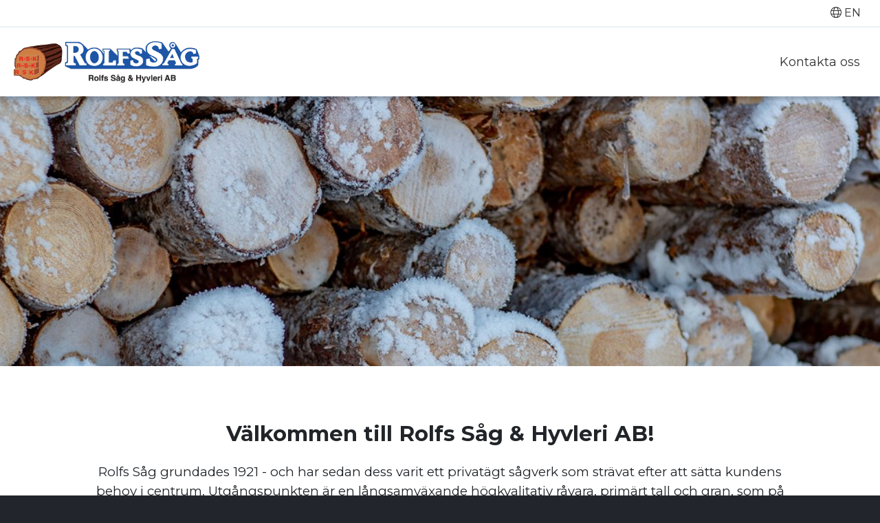

--- FILE ---
content_type: text/html; charset=utf-8
request_url: https://www.rolfssag.com/
body_size: 3127
content:


<!DOCTYPE html>
<html lang="sv">
<head>
	
	<link href="https://fonts.googleapis.com/css?family=Ubuntu:400,400i,700|Roboto:400,500,700,300,400italic|Oxygen:400,700,300|Catamaran:400,700|Lato:400,400i,700|Merriweather+Sans:400,400i,700|Noto+Serif:400,400i,700|Open+Sans:400,400i,700|PT+Sans+Narrow:400,700|Rajdhani:400,700|Vollkorn:400,400i,700|PT+Serif|Montserrat:400,600,700,800,900" rel="stylesheet">
	<meta charset="utf-8" />
	<title>Rolfs S&#229;g - Rolfs S&#229;g &amp; Hyvleri AB</title>
	
<meta name="description" content="" />
<link rel="canonical" href="https://www.rolfssag.com/" />



	<meta name="viewport" content="width=device-width, initial-scale=1" />

<link rel="stylesheet" href="/static/css/styles.min.css?v=639047332334230210" />	<!-- CDF: No CSS dependencies were declared //-->

	
</head>
<body class="l1 homepage has-toolbar">

<div id="top" class="outer-wrap">
	<div id="innerWrap" class="inner-wrap">

			<div class="toolbar">
		<div class="container">
				<div class="complementary-navigation">
			<ul class="complementary-nav-list">
					<li class="complementary-nav-list-item">
							<a href="/en/">
<i class="fa fa-globe" aria-hidden="true"></i> EN
							</a>
					</li>
			</ul>
	</div>
		</div>
	</div>



		<header class="page-header" role="banner">
			<div class="container">
				<h1 class="branding">
					<a href="/">
							<img loading="lazy" src="/media/4rkbq3ec/rolfs-logo-full-h-400.png" alt="Rolfs S&#229;g &amp; Hyvleri AB" />
							<span class="hidden">Rolfs S&#229;g &amp; Hyvleri AB</span>

					</a>
				</h1>
				
    <div class="main-nav-outer">
        <div class="nav-header">
            <div class="nav-open-btn-js nav-btn">
                <span class="nav-btn-title ">
                    <span class="open-title">Menu</span>
                    <span class="close-title">Stäng</span>
                </span>
                <div class="nav-icon">
                    <span></span>
                    <span></span>
                    <span></span>
                    <span></span>
                </div>
            </div>
        </div>

        <nav id="mainNavigation" class="nav-main" role="navigation">
            <div class="nav-main-inner">
                <div class="nav">
                    <ul class="nav-list first" itemscope itemtype="http://www.schema.org/SiteNavigationElement">


                            <li class="nav-list-item">
                                <a class="nav-list-item-link " href="/kontakta-oss/" itemprop="url">
                                    <span itemprop="name">Kontakta oss</span>
                                </a>
                            </li>
                    </ul>
                </div>
            </div>
        </nav>
    </div>

			</div>
		</header>
		

		
    


			<main class="content" role="main">
				
    
        <div class="main-content" id="mainContent">
            
    



		<div class="content-block content-block-l1 fluid compact stacked" >
			
			

			<div class="container">
				<div class="section">
							<div class="section-content ">
										<div class="section-content-control">
											
            <div class="slider-outer">
            <div id="swiper6732268b-218c-4fe8-9d16-ad81383d9989"
                 class="swiper-container promo-slider single-slide-slider "
                 data-crop-Mobile="640,240"data-crop-Tablet="1280,350"data-crop-Monitor="1920,500"
                 data-mobile-alias="Mobile" data-tablet-alias="Tablet" data-monitor-alias="Monitor"
                 data-onlyvideo="False" data-direction="horizontal" data-autoplay="0" data-loop="True" data-effect="slide" data-speed="1000">

                <div class="swiper-wrapper">
    <div class="swiper-slide swiper-image-slide swiper-slide-active"
         style = "background-image: url('/media/my5dhswn/dx9i1668.jpg?anchor=center&mode=crop&width=1920&height=500&rnd=133325096285370000');"
         data-img-Mobile="/media/my5dhswn/dx9i1668.jpg?anchor=center&mode=crop&width=640&height=240&rnd=133325096285370000" data-img-Tablet="/media/my5dhswn/dx9i1668.jpg?anchor=center&mode=crop&width=1280&height=350&rnd=133325096285370000" data-img-Monitor="/media/my5dhswn/dx9i1668.jpg?anchor=center&mode=crop&width=1920&height=500&rnd=133325096285370000">

        <div class="swiper-slide-container mid-center">
		    
        </div>
    </div>
                </div>

                    <div class="swiper-pagination"></div>
                    <div class="swiper-button-prev">
                        <i class="fa fa-chevron-left"></i>
                    </div>
                    <div class="swiper-button-next">
                        <i class="fa fa-chevron-right"></i>
                    </div>

            </div>
        </div>







										</div>
							</div>
				</div>
			</div>
		</div>
		<div class="content-block content-block-l1 " >
			
			

			<div class="container">
				<div class="section">
							<div class="section-content ">
										<div class="section-content-control">
											
    
	<div class="rte">
		<h2 style="text-align: center;">Välkommen till Rolfs Såg &amp; Hyvleri AB!</h2>
<p style="text-align: center;">Rolfs Såg grundades 1921 - och har sedan dess varit ett privatägt sågverk som strävat efter att sätta kundens behov i centrum. Utgångspunkten är en långsamväxande högkvalitativ råvara, primärt tall och gran, som på ett varsamt sätt avverkats i vårt närområde. I ett tidigare skede förflyttades virket längs Kalixälven. En annan viktig utgångspunkt är våra kompetenta och engagerade medarbetare.</p>
<p style="text-align: center;">Idag kan vi erbjuda sågade, justerade, hyvlande samt tryckimpregnerade varor. Vi erbjuder även träkomponenter. Vår kapacitet är drygt 90 000 m3 utsågad vara per år.</p>
	</div>



										</div>
							</div>
				</div>
			</div>
		</div>



        </div>
    

			</main>

		
    


		<footer class="page-footer" role="contentinfo">
			<div class="container">
				



		<div class="content-block footer-content-block content-block-l5 " >
			<div class="section">
					<div class="section-content ">
								<div class="section-content-control">
									
    
	<div class="rte">
		<h3>Kontakt</h3>
<p>Mail: <a href="mailto:info@rolfssag.com">info@rolfssag.com</a></p>
<p>Tel: 0923-13 000</p>
<h3>Öppettider</h3>
<p>Måndag-Fredag: 07.00-16.00<br />Övriga tider: Stängt</p>
	</div>



								</div>
					</div>
					<div class="section-content ">
								<div class="section-content-control">
									
    
	<div class="rte">
		<h3>Adress</h3>
<p><strong>Postadress</strong></p>
<p>Rolfs Såg &amp; Hyvleri AB<br />Box 101 54<br />952 27 Kalix</p>
<p><strong>Besöksadress</strong></p>
<p>Rolfs Såg &amp; Hyvleri AB<br />Sandgrynnevägen 1<br />952 51 Kalix</p>
<p><a href="/kontakta-oss/" title="Kontakt">Fakturauppgifter</a></p>
	</div>



								</div>
					</div>
					<div class="section-content ">
								<div class="section-content-control">
									
    
	<div class="rte">
		<p style="font-weight: 300; text-align: left;">Vi är 100% FSC certifierade.</p>
<p style="font-weight: 300; text-align: left;">Ägs till 100% av Stockhult Holding AB.</p>
	</div>



								</div>
					</div>
			</div>
		</div>


			</div>
		</footer>
	</div>
</div>
﻿


<script src="https://code.jquery.com/jquery-3.5.1.min.js" integrity="sha256-9/aliU8dGd2tb6OSsuzixeV4y/faTqgFtohetphbbj0=" crossorigin="anonymous"></script>
<script>window.jQuery || document.write('<script src="/static/js/vendor/jquery-2.2.2.min.js"><\/script>')</script>
<script src="//code.jquery.com/ui/1.12.1/jquery-ui.js"></script>
<script type="text/javascript" src="//cdnjs.cloudflare.com/ajax/libs/jquery-throttle-debounce/1.1/jquery.ba-throttle-debounce.min.js"></script>
<script src="/static/js/site.min.js?v=639047332339855257" ></script>





<script src="https://unpkg.com/swiper/swiper-bundle.min.js"></script>



</body>
</html>
	




--- FILE ---
content_type: text/css
request_url: https://www.rolfssag.com/static/css/styles.min.css?v=639047332334230210
body_size: 65344
content:
/*!
 * Bootstrap Reboot v4.3.1 (https://getbootstrap.com/)
 * Copyright 2011-2019 The Bootstrap Authors
 * Copyright 2011-2019 Twitter, Inc.
 * Licensed under MIT (https://github.com/twbs/bootstrap/blob/master/LICENSE)
 * Forked from Normalize.css, licensed MIT (https://github.com/necolas/normalize.css/blob/master/LICENSE.md)
 */*,::after,::before{box-sizing:border-box}html{font-family:sans-serif;line-height:1.15;-webkit-text-size-adjust:100%;-webkit-tap-highlight-color:transparent}article,aside,figcaption,figure,footer,header,hgroup,main,nav,section{display:block}body{margin:0;font-family:-apple-system,BlinkMacSystemFont,"Segoe UI",Roboto,"Helvetica Neue",Arial,"Noto Sans",sans-serif,"Apple Color Emoji","Segoe UI Emoji","Segoe UI Symbol","Noto Color Emoji";font-size:1rem;font-weight:400;line-height:1.5;color:#212529;text-align:left;background-color:#22252c}[tabindex="-1"]:focus{outline:0!important}hr{box-sizing:content-box;height:0;overflow:visible}h1,h2,h3,h4,h5,h6{margin-top:0;margin-bottom:.5rem}p{margin-top:0;margin-bottom:1rem}abbr[data-original-title],abbr[title]{text-decoration:underline;text-decoration:underline dotted;cursor:help;border-bottom:0;text-decoration-skip-ink:none}address{margin-bottom:1rem;font-style:normal;line-height:inherit}dl,ol,ul{margin-top:0;margin-bottom:1rem}ol ol,ol ul,ul ol,ul ul{margin-bottom:0}dt{font-weight:700}dd{margin-bottom:.5rem;margin-left:0}blockquote{margin:0 0 1rem}b,strong{font-weight:bolder}small{font-size:80%}sub,sup{position:relative;font-size:75%;line-height:0;vertical-align:baseline}sub{bottom:-.25em}sup{top:-.5em}a{color:#1e56a6;text-decoration:none;background-color:transparent}a:hover{color:#123465;text-decoration:underline}a:not([href]):not([tabindex]){color:inherit;text-decoration:none}a:not([href]):not([tabindex]):focus,a:not([href]):not([tabindex]):hover{color:inherit;text-decoration:none}a:not([href]):not([tabindex]):focus{outline:0}code,kbd,pre,samp{font-family:SFMono-Regular,Menlo,Monaco,Consolas,"Liberation Mono","Courier New",monospace;font-size:1em}pre{margin-top:0;margin-bottom:1rem;overflow:auto}figure{margin:0 0 1rem}img{vertical-align:middle;border-style:none}svg{overflow:hidden;vertical-align:middle}table{border-collapse:collapse}caption{padding-top:.75rem;padding-bottom:.75rem;color:#6c757d;text-align:left;caption-side:bottom}th{text-align:inherit}label{display:inline-block;margin-bottom:.5rem}button{border-radius:0}button:focus{outline:1px dotted;outline:5px auto -webkit-focus-ring-color}button,input,optgroup,select,textarea{margin:0;font-family:inherit;font-size:inherit;line-height:inherit}button,input{overflow:visible}button,select{text-transform:none}select{word-wrap:normal}[type=button],[type=reset],[type=submit],button{-webkit-appearance:button}[type=button]:not(:disabled),[type=reset]:not(:disabled),[type=submit]:not(:disabled),button:not(:disabled){cursor:pointer}[type=button]::-moz-focus-inner,[type=reset]::-moz-focus-inner,[type=submit]::-moz-focus-inner,button::-moz-focus-inner{padding:0;border-style:none}input[type=checkbox],input[type=radio]{box-sizing:border-box;padding:0}input[type=date],input[type=datetime-local],input[type=month],input[type=time]{-webkit-appearance:listbox}textarea{overflow:auto;resize:vertical}fieldset{min-width:0;padding:0;margin:0;border:0}legend{display:block;width:100%;max-width:100%;padding:0;margin-bottom:.5rem;font-size:1.5rem;line-height:inherit;color:inherit;white-space:normal}@media (max-width:1200px){legend{font-size:calc(1.275rem + .3vw)}}progress{vertical-align:baseline}[type=number]::-webkit-inner-spin-button,[type=number]::-webkit-outer-spin-button{height:auto}[type=search]{outline-offset:-2px;-webkit-appearance:none}[type=search]::-webkit-search-decoration{-webkit-appearance:none}::-webkit-file-upload-button{font:inherit;-webkit-appearance:button}output{display:inline-block}summary{display:list-item;cursor:pointer}template{display:none}.hidden,[hidden]{display:none!important}@media print{*,::after,::before{text-shadow:none!important;box-shadow:none!important}a:not(.btn){text-decoration:underline}abbr[title]::after{content:" (" attr(title) ")"}pre{white-space:pre-wrap!important}blockquote,pre{border:1px solid #adb5bd;page-break-inside:avoid}thead{display:table-header-group}img,tr{page-break-inside:avoid}h2,h3,p{orphans:3;widows:3}h2,h3{page-break-after:avoid}@page{size:a3}body{min-width:992px!important}.container{min-width:992px!important}.navbar{display:none}.badge{border:1px solid #000}.table{border-collapse:collapse!important}.table td,.table th{background-color:#fff!important}.table-bordered td,.table-bordered th{border:1px solid #dee2e6!important}.table-dark{color:inherit}.table-dark tbody+tbody,.table-dark td,.table-dark th,.table-dark thead th{border-color:#dee2e6}.table .thead-dark th{color:inherit;border-color:#dee2e6}}.container{width:100%;padding-right:20px;padding-left:20px;margin-right:auto;margin-left:auto}@media (min-width:576px){.container{max-width:540px}}@media (min-width:768px){.container{max-width:720px}}@media (min-width:992px){.container{max-width:960px}}@media (min-width:1200px){.container{max-width:1140px}}.container-fluid{width:100%;padding-right:20px;padding-left:20px;margin-right:auto;margin-left:auto}.table{width:100%;margin-bottom:1rem;color:#212529}.table td,.table th{padding:.75rem;vertical-align:top;border-top:1px solid #dee2e6}.table thead th{vertical-align:bottom;border-bottom:2px solid #dee2e6}.table tbody+tbody{border-top:2px solid #dee2e6}.table-bordered{border:1px solid #dee2e6}.table-bordered td,.table-bordered th{border:1px solid #dee2e6}.table-bordered thead td,.table-bordered thead th{border-bottom-width:2px}.table-borderless tbody+tbody,.table-borderless td,.table-borderless th,.table-borderless thead th{border:0}.table-striped tbody tr:nth-of-type(odd){background-color:rgba(0,0,0,.05)}.table-hover tbody tr:hover{color:#212529;background-color:rgba(0,0,0,.075)}.form-control{display:block;width:100%;height:calc(1.5em + .75rem + 2px);padding:.375rem .75rem;font-size:1rem;font-weight:400;line-height:1.5;color:#495057;background-color:#fff;background-clip:padding-box;border:1px solid #ced4da;border-radius:.25rem;transition:border-color .15s ease-in-out,box-shadow .15s ease-in-out}@media (prefers-reduced-motion:reduce){.form-control{transition:none}}.form-control::-ms-expand{background-color:transparent;border:0}.form-control:focus{color:#495057;background-color:#fff;border-color:#80bdff;outline:0;box-shadow:0 0 0 .2rem rgba(0,123,255,.25)}.form-control::placeholder{color:#6c757d;opacity:1}.form-control:disabled,.form-control[readonly]{background-color:#e9ecef;opacity:1}select.form-control:focus::-ms-value{color:#495057;background-color:#fff}.form-control-file,.form-control-range{display:block;width:100%}.form-control-plaintext{display:block;width:100%;padding-top:.375rem;padding-bottom:.375rem;margin-bottom:0;line-height:1.5;color:#212529;background-color:transparent;border:solid transparent;border-width:1px 0}select.form-control[multiple],select.form-control[size]{height:auto}textarea.form-control{height:auto}.form-group{margin-bottom:1rem}.form-text{display:block;margin-top:.25rem}.form-check{position:relative;display:block;padding-left:1.25rem}.form-check-input{position:absolute;margin-top:.3rem;margin-left:-1.25rem}.form-check-input:disabled~.form-check-label{color:#6c757d}.form-check-label{margin-bottom:0}.form-check-inline{display:inline-flex;align-items:center;padding-left:0;margin-right:.75rem}.form-check-inline .form-check-input{position:static;margin-top:0;margin-right:.3125rem;margin-left:0}.form-inline{display:flex;flex-flow:row wrap;align-items:center}.form-inline .form-check{width:100%}@media (min-width:576px){.form-inline label{display:flex;align-items:center;justify-content:center;margin-bottom:0}.form-inline .form-group{display:flex;flex:0 0 auto;flex-flow:row wrap;align-items:center;margin-bottom:0}.form-inline .form-control{display:inline-block;width:auto;vertical-align:middle}.form-inline .form-control-plaintext{display:inline-block}.form-inline .custom-select,.form-inline .input-group{width:auto}.form-inline .form-check{display:flex;align-items:center;justify-content:center;width:auto;padding-left:0}.form-inline .form-check-input{position:relative;flex-shrink:0;margin-top:0;margin-right:.25rem;margin-left:0}.form-inline .custom-control{align-items:center;justify-content:center}.form-inline .custom-control-label{margin-bottom:0}}.btn{display:inline-block;font-weight:400;color:#212529;text-align:center;vertical-align:middle;user-select:none;background-color:transparent;border:1px solid transparent;padding:.375rem .75rem;font-size:1rem;line-height:1.5;border-radius:.25rem;transition:color .15s ease-in-out,background-color .15s ease-in-out,border-color .15s ease-in-out,box-shadow .15s ease-in-out}@media (prefers-reduced-motion:reduce){.btn{transition:none}}.btn:hover{color:#212529;text-decoration:none}.btn.focus,.btn:focus{outline:0;box-shadow:0 0 0 .2rem rgba(0,123,255,.25)}.btn.disabled,.btn:disabled{opacity:.65}a.btn.disabled,fieldset:disabled a.btn{pointer-events:none}.btn-link{font-weight:400;color:#1e56a6;text-decoration:none}.btn-link:hover{color:#123465;text-decoration:underline}.btn-link.focus,.btn-link:focus{text-decoration:underline;box-shadow:none}.btn-link.disabled,.btn-link:disabled{color:#6c757d;pointer-events:none}.btn-block{display:block;width:100%}.btn-block+.btn-block{margin-top:.5rem}input[type=button].btn-block,input[type=reset].btn-block,input[type=submit].btn-block{width:100%}.embed-responsive{position:relative;display:block;width:100%;padding:0;overflow:hidden}.embed-responsive::before{display:block;content:""}.embed-responsive .embed-responsive-item,.embed-responsive embed,.embed-responsive iframe,.embed-responsive object,.embed-responsive video{position:absolute;top:0;bottom:0;left:0;width:100%;height:100%;border:0}.embed-responsive-21by9::before{padding-top:42.85714286%}.embed-responsive-16by9::before{padding-top:56.25%}.embed-responsive-4by3::before{padding-top:75%}.embed-responsive-1by1::before{padding-top:100%}.browserupgrade{margin:2rem 0;background:#ccc;color:#000;padding:2rem 0}.parallax-window{background:0 0;height:100%;position:absolute;width:100%;top:0;left:0}html{height:100%}body{height:auto;background-color:#22252c}a{color:#1e56a6}a:active,a:focus,a:hover{color:#1e56a6;text-decoration:underline;text-underline-position:under}.full-bg{position:fixed;bottom:0;left:0}.full-bg.full-width{width:100%}.full-bg.full-height{height:100%}.embed-responsive{overflow:visible;height:auto}.btn{border-width:2px;font-size:1.2rem;font-weight:700;text-align:center;text-transform:uppercase}::-webkit-input-placeholder{color:#333}:-moz-placeholder{color:#333}::-moz-placeholder{color:#333}:-ms-input-placeholder{color:#333}.iframe{border:none}.container{margin-right:auto;margin-left:auto;padding-left:20px;padding-right:20px}@media (min-width:1440px){.container{max-width:1400px}}.outer-wrap{height:100%}.inner-wrap{position:relative;height:100%;width:100%}.content{background-color:#fff;padding-bottom:4rem;position:relative}.content .container{position:relative}.content-wrap{margin-bottom:2rem}.sub-content{margin-bottom:8rem}.container-fluid{max-width:1500px}@media all and (min-width:768px){.sub-content{margin-bottom:8rem}}@media all and (min-width:992px){.inner-wrap{background-size:100%}.l3 .page-content-section{display:-ms-flexbox;display:-ms-flex;display:flex;flex-wrap:wrap;margin:-40px 0 40px -40px;margin-top:0;padding:0}.l3 .page-content-section.has-sub-content{display:-ms-flexbox;display:-ms-flex;display:flex;flex-wrap:wrap;margin:-40px 0 40px -40px;margin-top:0;padding:0}.l3 .page-content-section.has-sub-content .content-wrap{display:-ms-flexbox;display:-ms-flex;display:flex;flex-wrap:wrap;margin:-40px 0 40px -40px;flex-direction:row-reverse;margin-bottom:6rem}.l3 .page-content-section.has-sub-content .main-content{padding:40px 0 0 40px;flex:1 1 66.66666667%;min-width:0;flex-grow:1;max-width:100%}.no-smil .l3 .page-content-section.has-sub-content .main-content{flex-grow:1;flex-shrink:1;flex-basis:calc(66.66666666666666% - 40px)}.l3 .page-content-section.has-sub-content .sub-content{padding:40px 0 0 40px;flex:1 1 33.33333333%;min-width:0;max-width:100%;flex-grow:1;flex-shrink:0}.no-smil .l3 .page-content-section.has-sub-content .sub-content{flex-grow:1;flex-shrink:1;flex-basis:calc(33.33333333333333% - 40px)}.l3 .page-content-section.has-sub-content .homepage .sub-content{margin-top:3rem}}@media all and (min-width:1200px){.l3 .page-content-section{display:-ms-flexbox;display:-ms-flex;display:flex;flex-wrap:wrap;margin:-40px 0 40px -40px;margin-top:0;padding:0}.l3 .main-content{padding:40px 0 0 40px;flex:1 1 75%;min-width:0;max-width:100%}.no-smil .l3 .main-content{flex-grow:1;flex-shrink:1;flex-basis:calc(75% - 40px)}.l3 .main-content .main-content-inner{margin-bottom:0}.l3 .sub-content{padding:40px 0 0 40px;flex:1 1 25%;min-width:0;max-width:100%}.no-smil .l3 .sub-content{flex-grow:1;flex-shrink:1;flex-basis:calc(25% - 40px)}}html{font-size:62.5%}body{font-family:Montserrat,curisve;font-size:1.6rem}@media all and (min-width:576px){body{font-size:1.88rem}}@media all and (min-width:768px){body{font-size:1.88rem}}@media all and (min-width:992px){body{font-size:1.88rem}}@media all and (min-width:1200px){body{font-size:1.88rem}}@media all and (min-width:1440px){body{font-size:1.88rem}}h1,h2,h3,h4,h5,h6{line-height:1.2;margin-bottom:2.4rem}h1 a,h2 a,h3 a,h4 a,h5 a,h6 a{color:inherit;font-size:inherit;line-height:inherit}h1{font-size:2.8rem}@media all and (min-width:576px){h1{font-size:3.32rem}}@media all and (min-width:768px){h1{font-size:3.32rem}}@media all and (min-width:992px){h1{font-size:3.32rem}}@media all and (min-width:1200px){h1{font-size:3.32rem}}@media all and (min-width:1440px){h1{font-size:3.32rem}}h2{font-size:2.6rem}@media all and (min-width:576px){h2{font-size:3.08rem}}@media all and (min-width:768px){h2{font-size:3.08rem}}@media all and (min-width:992px){h2{font-size:3.08rem}}@media all and (min-width:1200px){h2{font-size:3.08rem}}@media all and (min-width:1440px){h2{font-size:3.08rem}}h3{font-size:2.4rem}@media all and (min-width:576px){h3{font-size:2.84rem}}@media all and (min-width:768px){h3{font-size:2.84rem}}@media all and (min-width:992px){h3{font-size:2.84rem}}@media all and (min-width:1200px){h3{font-size:2.84rem}}@media all and (min-width:1440px){h3{font-size:2.84rem}}h4{font-size:2.2rem}@media all and (min-width:576px){h4{font-size:2.6rem}}@media all and (min-width:768px){h4{font-size:2.6rem}}@media all and (min-width:992px){h4{font-size:2.6rem}}@media all and (min-width:1200px){h4{font-size:2.6rem}}@media all and (min-width:1440px){h4{font-size:2.6rem}}h5{font-size:2rem}@media all and (min-width:576px){h5{font-size:2.36rem}}@media all and (min-width:768px){h5{font-size:2.36rem}}@media all and (min-width:992px){h5{font-size:2.36rem}}@media all and (min-width:1200px){h5{font-size:2.36rem}}@media all and (min-width:1440px){h5{font-size:2.36rem}}h6{font-size:1.8rem}@media all and (min-width:576px){h6{font-size:2.12rem}}@media all and (min-width:768px){h6{font-size:2.12rem}}@media all and (min-width:992px){h6{font-size:2.12rem}}@media all and (min-width:1200px){h6{font-size:2.12rem}}@media all and (min-width:1440px){h6{font-size:2.12rem}}li,p{font-size:1.6rem;line-height:1.5;margin-bottom:1.6rem}@media all and (min-width:576px){li,p{font-size:1.88rem}}@media all and (min-width:768px){li,p{font-size:1.88rem}}@media all and (min-width:992px){li,p{font-size:1.88rem}}@media all and (min-width:1200px){li,p{font-size:1.88rem}}@media all and (min-width:1440px){li,p{font-size:1.88rem}}li a,p a{font-size:inherit;line-height:inherit}a{font-size:1.6rem}@media all and (min-width:576px){a{font-size:1.88rem}}@media all and (min-width:768px){a{font-size:1.88rem}}@media all and (min-width:992px){a{font-size:1.88rem}}@media all and (min-width:1200px){a{font-size:1.88rem}}@media all and (min-width:1440px){a{font-size:1.88rem}}td,th{font-size:1.6rem}@media all and (min-width:576px){td,th{font-size:1.88rem}}@media all and (min-width:768px){td,th{font-size:1.88rem}}@media all and (min-width:992px){td,th{font-size:1.88rem}}@media all and (min-width:1200px){td,th{font-size:1.88rem}}@media all and (min-width:1440px){td,th{font-size:1.88rem}}pre{font-size:1.6rem}@media all and (min-width:576px){pre{font-size:1.88rem}}@media all and (min-width:768px){pre{font-size:1.88rem}}@media all and (min-width:992px){pre{font-size:1.88rem}}@media all and (min-width:1200px){pre{font-size:1.88rem}}@media all and (min-width:1440px){pre{font-size:1.88rem}}address{font-size:1.6rem}@media all and (min-width:576px){address{font-size:1.88rem}}@media all and (min-width:768px){address{font-size:1.88rem}}@media all and (min-width:992px){address{font-size:1.88rem}}@media all and (min-width:1200px){address{font-size:1.88rem}}@media all and (min-width:1440px){address{font-size:1.88rem}}dd,dt{font-size:1.6rem;line-height:1.5;margin-bottom:1.6rem}@media all and (min-width:576px){dd,dt{font-size:1.88rem}}@media all and (min-width:768px){dd,dt{font-size:1.88rem}}@media all and (min-width:992px){dd,dt{font-size:1.88rem}}@media all and (min-width:1200px){dd,dt{font-size:1.88rem}}@media all and (min-width:1440px){dd,dt{font-size:1.88rem}}.rte p>a{color:#1e56a6}.rte li>a{color:#1e56a6}.swiper-container{margin:0 auto;position:relative;overflow:hidden;z-index:1}.swiper-container-no-flexbox .swiper-slide{float:left}.swiper-container-vertical>.swiper-wrapper{-webkit-box-orient:vertical;-moz-box-orient:vertical;flex-direction:column}.swiper-wrapper{position:relative;width:100%;height:100%;z-index:1;display:-webkit-box;display:-moz-box;display:-ms-flexbox;display:-webkit-flex;display:flex;transition-property:transform;box-sizing:content-box}.swiper-container-android .swiper-slide,.swiper-wrapper{-webkit-transform:translate3d(0,0,0);transform:translate3d(0,0,0)}.swiper-container-multirow>.swiper-wrapper{-webkit-box-lines:multiple;-moz-box-lines:multiple;flex-wrap:wrap}.swiper-container-free-mode>.swiper-wrapper{transition-timing-function:ease-out;margin:0 auto}.swiper-slide{flex-shrink:0;width:100%;height:100%;position:relative}.swiper-container-autoheight,.swiper-container-autoheight .swiper-slide{height:auto}.swiper-container-autoheight .swiper-wrapper{-webkit-box-align:start;-ms-flex-align:start;align-items:flex-start;transition-property:transform,height}.swiper-container .swiper-notification{position:absolute;left:0;top:0;pointer-events:none;opacity:0;z-index:-1000}.swiper-wp8-horizontal{touch-action:pan-y}.swiper-wp8-vertical{touch-action:pan-x}.swiper-button-next,.swiper-button-prev{position:absolute;top:50%;width:27px;height:44px;margin-top:-22px;z-index:10;cursor:pointer;background-size:27px 44px;background-position:center;background-repeat:no-repeat}.swiper-button-next.swiper-button-disabled,.swiper-button-prev.swiper-button-disabled{opacity:.35;cursor:auto;pointer-events:none}.swiper-button-prev,.swiper-container-rtl .swiper-button-next{background-image:url("data:image/svg+xml;charset=utf-8,%3Csvg%20xmlns%3D'http%3A%2F%2Fwww.w3.org%2F2000%2Fsvg'%20viewBox%3D'0%200%2027%2044'%3E%3Cpath%20d%3D'M0%2C22L22%2C0l2.1%2C2.1L4.2%2C22l19.9%2C19.9L22%2C44L0%2C22L0%2C22L0%2C22z'%20fill%3D'%23007aff'%2F%3E%3C%2Fsvg%3E");left:10px;right:auto}.swiper-button-prev.swiper-button-black,.swiper-container-rtl .swiper-button-next.swiper-button-black{background-image:url("data:image/svg+xml;charset=utf-8,%3Csvg%20xmlns%3D'http%3A%2F%2Fwww.w3.org%2F2000%2Fsvg'%20viewBox%3D'0%200%2027%2044'%3E%3Cpath%20d%3D'M0%2C22L22%2C0l2.1%2C2.1L4.2%2C22l19.9%2C19.9L22%2C44L0%2C22L0%2C22L0%2C22z'%20fill%3D'%23000000'%2F%3E%3C%2Fsvg%3E")}.swiper-button-prev.swiper-button-white,.swiper-container-rtl .swiper-button-next.swiper-button-white{background-image:url("data:image/svg+xml;charset=utf-8,%3Csvg%20xmlns%3D'http%3A%2F%2Fwww.w3.org%2F2000%2Fsvg'%20viewBox%3D'0%200%2027%2044'%3E%3Cpath%20d%3D'M0%2C22L22%2C0l2.1%2C2.1L4.2%2C22l19.9%2C19.9L22%2C44L0%2C22L0%2C22L0%2C22z'%20fill%3D'%23ffffff'%2F%3E%3C%2Fsvg%3E")}.swiper-button-next,.swiper-container-rtl .swiper-button-prev{background-image:url("data:image/svg+xml;charset=utf-8,%3Csvg%20xmlns%3D'http%3A%2F%2Fwww.w3.org%2F2000%2Fsvg'%20viewBox%3D'0%200%2027%2044'%3E%3Cpath%20d%3D'M27%2C22L27%2C22L5%2C44l-2.1-2.1L22.8%2C22L2.9%2C2.1L5%2C0L27%2C22L27%2C22z'%20fill%3D'%23007aff'%2F%3E%3C%2Fsvg%3E");right:10px;left:auto}.swiper-button-next.swiper-button-black,.swiper-container-rtl .swiper-button-prev.swiper-button-black{background-image:url("data:image/svg+xml;charset=utf-8,%3Csvg%20xmlns%3D'http%3A%2F%2Fwww.w3.org%2F2000%2Fsvg'%20viewBox%3D'0%200%2027%2044'%3E%3Cpath%20d%3D'M27%2C22L27%2C22L5%2C44l-2.1-2.1L22.8%2C22L2.9%2C2.1L5%2C0L27%2C22L27%2C22z'%20fill%3D'%23000000'%2F%3E%3C%2Fsvg%3E")}.swiper-button-next.swiper-button-white,.swiper-container-rtl .swiper-button-prev.swiper-button-white{background-image:url("data:image/svg+xml;charset=utf-8,%3Csvg%20xmlns%3D'http%3A%2F%2Fwww.w3.org%2F2000%2Fsvg'%20viewBox%3D'0%200%2027%2044'%3E%3Cpath%20d%3D'M27%2C22L27%2C22L5%2C44l-2.1-2.1L22.8%2C22L2.9%2C2.1L5%2C0L27%2C22L27%2C22z'%20fill%3D'%23ffffff'%2F%3E%3C%2Fsvg%3E")}.swiper-pagination{position:absolute;text-align:center;transition:.3s;-webkit-transform:translate3d(0,0,0);transform:translate3d(0,0,0);z-index:10}.swiper-pagination.swiper-pagination-hidden{opacity:0}.swiper-container-horizontal>.swiper-pagination-bullets,.swiper-pagination-custom,.swiper-pagination-fraction{bottom:10px;left:0;width:100%}.swiper-pagination-bullet{width:8px;height:8px;display:inline-block;border-radius:100%;background:#000;opacity:.2}button.swiper-pagination-bullet{border:none;margin:0;padding:0;box-shadow:none;-moz-appearance:none;-webkit-appearance:none;appearance:none}.swiper-pagination-clickable .swiper-pagination-bullet{cursor:pointer}.swiper-pagination-white .swiper-pagination-bullet{background:#fff}.swiper-pagination-bullet-active{opacity:1;background:#007aff}.swiper-pagination-white .swiper-pagination-bullet-active{background:#fff}.swiper-pagination-black .swiper-pagination-bullet-active{background:#000}.swiper-container-vertical>.swiper-pagination-bullets{right:10px;top:50%;-webkit-transform:translate3d(0,-50%,0);transform:translate3d(0,-50%,0)}.swiper-container-vertical>.swiper-pagination-bullets .swiper-pagination-bullet{margin:5px 0;display:block}.swiper-container-horizontal>.swiper-pagination-bullets .swiper-pagination-bullet{margin:0 5px}.swiper-pagination-progress{background:rgba(0,0,0,.25);position:absolute}.swiper-pagination-progress .swiper-pagination-progressbar{background:#007aff;position:absolute;left:0;top:0;width:100%;height:100%;-webkit-transform:scale(0);transform:scale(0);-webkit-transform-origin:left top;transform-origin:left top}.swiper-container-rtl .swiper-pagination-progress .swiper-pagination-progressbar{-webkit-transform-origin:right top;transform-origin:right top}.swiper-container-horizontal>.swiper-pagination-progress{width:100%;height:4px;left:0;top:0}.swiper-container-vertical>.swiper-pagination-progress{width:4px;height:100%;left:0;top:0}.swiper-pagination-progress.swiper-pagination-white{background:rgba(255,255,255,.5)}.swiper-pagination-progress.swiper-pagination-white .swiper-pagination-progressbar{background:#fff}.swiper-pagination-progress.swiper-pagination-black .swiper-pagination-progressbar{background:#000}.swiper-container-3d{-webkit-perspective:1200px;perspective:1200px}.swiper-container-3d .swiper-cube-shadow,.swiper-container-3d .swiper-slide,.swiper-container-3d .swiper-slide-shadow-bottom,.swiper-container-3d .swiper-slide-shadow-left,.swiper-container-3d .swiper-slide-shadow-right,.swiper-container-3d .swiper-slide-shadow-top,.swiper-container-3d .swiper-wrapper{-webkit-transform-style:preserve-3d;transform-style:preserve-3d}.swiper-container-3d .swiper-slide-shadow-bottom,.swiper-container-3d .swiper-slide-shadow-left,.swiper-container-3d .swiper-slide-shadow-right,.swiper-container-3d .swiper-slide-shadow-top{position:absolute;left:0;top:0;width:100%;height:100%;pointer-events:none;z-index:10}.swiper-container-3d .swiper-slide-shadow-left{background-image:-webkit-gradient(linear,left top,right top,from(rgba(0,0,0,.5)),to(rgba(0,0,0,0)));background-image:-webkit-linear-gradient(right,rgba(0,0,0,.5),rgba(0,0,0,0));background-image:-moz-linear-gradient(right,rgba(0,0,0,.5),rgba(0,0,0,0));background-image:-o-linear-gradient(right,rgba(0,0,0,.5),rgba(0,0,0,0));background-image:linear-gradient(to left,rgba(0,0,0,.5),rgba(0,0,0,0))}.swiper-container-3d .swiper-slide-shadow-right{background-image:-webkit-gradient(linear,right top,left top,from(rgba(0,0,0,.5)),to(rgba(0,0,0,0)));background-image:-webkit-linear-gradient(left,rgba(0,0,0,.5),rgba(0,0,0,0));background-image:-moz-linear-gradient(left,rgba(0,0,0,.5),rgba(0,0,0,0));background-image:-o-linear-gradient(left,rgba(0,0,0,.5),rgba(0,0,0,0));background-image:linear-gradient(to right,rgba(0,0,0,.5),rgba(0,0,0,0))}.swiper-container-3d .swiper-slide-shadow-top{background-image:-webkit-gradient(linear,left top,left bottom,from(rgba(0,0,0,.5)),to(rgba(0,0,0,0)));background-image:-webkit-linear-gradient(bottom,rgba(0,0,0,.5),rgba(0,0,0,0));background-image:-moz-linear-gradient(bottom,rgba(0,0,0,.5),rgba(0,0,0,0));background-image:-o-linear-gradient(bottom,rgba(0,0,0,.5),rgba(0,0,0,0));background-image:linear-gradient(to top,rgba(0,0,0,.5),rgba(0,0,0,0))}.swiper-container-3d .swiper-slide-shadow-bottom{background-image:-webkit-gradient(linear,left bottom,left top,from(rgba(0,0,0,.5)),to(rgba(0,0,0,0)));background-image:-webkit-linear-gradient(top,rgba(0,0,0,.5),rgba(0,0,0,0));background-image:-moz-linear-gradient(top,rgba(0,0,0,.5),rgba(0,0,0,0));background-image:-o-linear-gradient(top,rgba(0,0,0,.5),rgba(0,0,0,0));background-image:linear-gradient(to bottom,rgba(0,0,0,.5),rgba(0,0,0,0))}.swiper-container-cube,.swiper-container-flip{overflow:visible}.swiper-container-cube .swiper-slide,.swiper-container-flip .swiper-slide{pointer-events:none;-webkit-backface-visibility:hidden;backface-visibility:hidden;z-index:1}.swiper-container-cube .swiper-slide .swiper-slide,.swiper-container-flip .swiper-slide .swiper-slide{pointer-events:none}.swiper-container-cube .swiper-slide-active,.swiper-container-cube .swiper-slide-active .swiper-slide-active,.swiper-container-flip .swiper-slide-active,.swiper-container-flip .swiper-slide-active .swiper-slide-active{pointer-events:auto}.swiper-container-cube .swiper-slide-shadow-bottom,.swiper-container-cube .swiper-slide-shadow-left,.swiper-container-cube .swiper-slide-shadow-right,.swiper-container-cube .swiper-slide-shadow-top,.swiper-container-flip .swiper-slide-shadow-bottom,.swiper-container-flip .swiper-slide-shadow-left,.swiper-container-flip .swiper-slide-shadow-right,.swiper-container-flip .swiper-slide-shadow-top{z-index:0;-webkit-backface-visibility:hidden;backface-visibility:hidden}.swiper-container-cube .swiper-slide{visibility:hidden;-webkit-transform-origin:0 0;transform-origin:0 0;width:100%;height:100%}.swiper-container-cube.swiper-container-rtl .swiper-slide{-webkit-transform-origin:100% 0;transform-origin:100% 0}.swiper-container-cube .swiper-slide-active,.swiper-container-cube .swiper-slide-next,.swiper-container-cube .swiper-slide-next+.swiper-slide,.swiper-container-cube .swiper-slide-prev{pointer-events:auto;visibility:visible}.swiper-container-cube .swiper-cube-shadow{position:absolute;left:0;bottom:0;width:100%;height:100%;background:#000;opacity:.6;-webkit-filter:blur(50px);filter:blur(50px);z-index:0}.swiper-container-fade.swiper-container-free-mode .swiper-slide{transition-timing-function:ease-out}.swiper-container-fade .swiper-slide{pointer-events:none;transition-property:opacity}.swiper-container-fade .swiper-slide .swiper-slide{pointer-events:none}.swiper-container-fade .swiper-slide-active,.swiper-container-fade .swiper-slide-active .swiper-slide-active{pointer-events:auto}.swiper-scrollbar{border-radius:10px;position:relative;background:rgba(0,0,0,.1)}.swiper-container-horizontal>.swiper-scrollbar{position:absolute;left:1%;bottom:3px;z-index:50;height:5px;width:98%}.swiper-container-vertical>.swiper-scrollbar{position:absolute;right:3px;top:1%;z-index:50;width:5px;height:98%}.swiper-scrollbar-drag{height:100%;width:100%;position:relative;background:rgba(0,0,0,.5);border-radius:10px;left:0;top:0}.swiper-scrollbar-cursor-drag{cursor:move}.swiper-lazy-preloader{width:42px;height:42px;position:absolute;left:50%;top:50%;margin-left:-21px;margin-top:-21px;z-index:10;-webkit-transform-origin:50%;transform-origin:50%;-webkit-animation:swiper-preloader-spin 1s steps(12,end) infinite;animation:swiper-preloader-spin 1s steps(12,end) infinite}.swiper-lazy-preloader:after{display:block;content:"";width:100%;height:100%;background-image:url("data:image/svg+xml;charset=utf-8,%3Csvg%20viewBox%3D'0%200%20120%20120'%20xmlns%3D'http%3A%2F%2Fwww.w3.org%2F2000%2Fsvg'%20xmlns%3Axlink%3D'http%3A%2F%2Fwww.w3.org%2F1999%2Fxlink'%3E%3Cdefs%3E%3Cline%20id%3D'l'%20x1%3D'60'%20x2%3D'60'%20y1%3D'7'%20y2%3D'27'%20stroke%3D'%236c6c6c'%20stroke-width%3D'11'%20stroke-linecap%3D'round'%2F%3E%3C%2Fdefs%3E%3Cg%3E%3Cuse%20xlink%3Ahref%3D'%23l'%20opacity%3D'.27'%2F%3E%3Cuse%20xlink%3Ahref%3D'%23l'%20opacity%3D'.27'%20transform%3D'rotate(30%2060%2C60)'%2F%3E%3Cuse%20xlink%3Ahref%3D'%23l'%20opacity%3D'.27'%20transform%3D'rotate(60%2060%2C60)'%2F%3E%3Cuse%20xlink%3Ahref%3D'%23l'%20opacity%3D'.27'%20transform%3D'rotate(90%2060%2C60)'%2F%3E%3Cuse%20xlink%3Ahref%3D'%23l'%20opacity%3D'.27'%20transform%3D'rotate(120%2060%2C60)'%2F%3E%3Cuse%20xlink%3Ahref%3D'%23l'%20opacity%3D'.27'%20transform%3D'rotate(150%2060%2C60)'%2F%3E%3Cuse%20xlink%3Ahref%3D'%23l'%20opacity%3D'.37'%20transform%3D'rotate(180%2060%2C60)'%2F%3E%3Cuse%20xlink%3Ahref%3D'%23l'%20opacity%3D'.46'%20transform%3D'rotate(210%2060%2C60)'%2F%3E%3Cuse%20xlink%3Ahref%3D'%23l'%20opacity%3D'.56'%20transform%3D'rotate(240%2060%2C60)'%2F%3E%3Cuse%20xlink%3Ahref%3D'%23l'%20opacity%3D'.66'%20transform%3D'rotate(270%2060%2C60)'%2F%3E%3Cuse%20xlink%3Ahref%3D'%23l'%20opacity%3D'.75'%20transform%3D'rotate(300%2060%2C60)'%2F%3E%3Cuse%20xlink%3Ahref%3D'%23l'%20opacity%3D'.85'%20transform%3D'rotate(330%2060%2C60)'%2F%3E%3C%2Fg%3E%3C%2Fsvg%3E");background-position:50%;background-size:100%;background-repeat:no-repeat}.swiper-lazy-preloader-white:after{background-image:url("data:image/svg+xml;charset=utf-8,%3Csvg%20viewBox%3D'0%200%20120%20120'%20xmlns%3D'http%3A%2F%2Fwww.w3.org%2F2000%2Fsvg'%20xmlns%3Axlink%3D'http%3A%2F%2Fwww.w3.org%2F1999%2Fxlink'%3E%3Cdefs%3E%3Cline%20id%3D'l'%20x1%3D'60'%20x2%3D'60'%20y1%3D'7'%20y2%3D'27'%20stroke%3D'%23fff'%20stroke-width%3D'11'%20stroke-linecap%3D'round'%2F%3E%3C%2Fdefs%3E%3Cg%3E%3Cuse%20xlink%3Ahref%3D'%23l'%20opacity%3D'.27'%2F%3E%3Cuse%20xlink%3Ahref%3D'%23l'%20opacity%3D'.27'%20transform%3D'rotate(30%2060%2C60)'%2F%3E%3Cuse%20xlink%3Ahref%3D'%23l'%20opacity%3D'.27'%20transform%3D'rotate(60%2060%2C60)'%2F%3E%3Cuse%20xlink%3Ahref%3D'%23l'%20opacity%3D'.27'%20transform%3D'rotate(90%2060%2C60)'%2F%3E%3Cuse%20xlink%3Ahref%3D'%23l'%20opacity%3D'.27'%20transform%3D'rotate(120%2060%2C60)'%2F%3E%3Cuse%20xlink%3Ahref%3D'%23l'%20opacity%3D'.27'%20transform%3D'rotate(150%2060%2C60)'%2F%3E%3Cuse%20xlink%3Ahref%3D'%23l'%20opacity%3D'.37'%20transform%3D'rotate(180%2060%2C60)'%2F%3E%3Cuse%20xlink%3Ahref%3D'%23l'%20opacity%3D'.46'%20transform%3D'rotate(210%2060%2C60)'%2F%3E%3Cuse%20xlink%3Ahref%3D'%23l'%20opacity%3D'.56'%20transform%3D'rotate(240%2060%2C60)'%2F%3E%3Cuse%20xlink%3Ahref%3D'%23l'%20opacity%3D'.66'%20transform%3D'rotate(270%2060%2C60)'%2F%3E%3Cuse%20xlink%3Ahref%3D'%23l'%20opacity%3D'.75'%20transform%3D'rotate(300%2060%2C60)'%2F%3E%3Cuse%20xlink%3Ahref%3D'%23l'%20opacity%3D'.85'%20transform%3D'rotate(330%2060%2C60)'%2F%3E%3C%2Fg%3E%3C%2Fsvg%3E")}@-webkit-keyframes swiper-preloader-spin{100%{-webkit-transform:rotate(360deg)}}@keyframes swiper-preloader-spin{100%{transform:rotate(360deg)}}@keyframes fluidboxLoading{0%{transform:translate(-50%,-50%) rotateX(0) rotateY(0)}50%{transform:translate(-50%,-50%) rotateX(-180deg) rotateY(0)}100%{transform:translate(-50%,-50%) rotateX(-180deg) rotateY(-180deg)}}.fluidbox{outline:0}.fluidbox__overlay{background-color:rgba(255,255,255,.85);cursor:pointer;cursor:zoom-out;opacity:0;pointer-events:none;position:fixed;top:-100%;left:0;bottom:-100%;right:0;transition:all .5s ease-in-out}.fluidbox--opened .fluidbox__overlay{pointer-events:auto}.fluidbox__wrap{background-position:center center;background-size:cover;margin:0 auto;position:relative;transition:all .5s ease-in-out}.fluidbox__thumb{transition:opacity 0s ease-in-out 0s}.fluidbox--closed .fluidbox__thumb{transition:opacity 0s ease-in-out 0s}.fluidbox__ghost{background-size:100% 100%;background-position:center center;background-repeat:no-repeat;position:absolute;transition:opacity 0s 0s,transform .5s 0s}.fluidbox--opened .fluidbox__ghost{cursor:pointer;cursor:-webkit-zoom-out;cursor:-moz-zoom-out;cursor:zoom-out}.fluidbox--closed .fluidbox__ghost{transition:opacity 0s .5s,transform .5s 0s}.fluidbox__loader{opacity:0;perspective:200px;pointer-events:none;position:absolute;top:0;left:0;bottom:0;right:0}.fluidbox__loader::before{background-color:rgba(255,255,255,.85);content:'';transform-style:preserve-3d;position:absolute;top:50%;left:50%;width:20%;padding-bottom:20%;transform:translate(-50%,-50%);transition-property:transform;transition-duration:.5s;transition-delay:0s}.fluidbox--loading .fluidbox__loader{opacity:1;transition:opacity .5s ease-in-out .5s}.fluidbox--loading .fluidbox__loader::before{animation:fluidboxLoading 1s 0s infinite ease-in-out forwards}.page-header{height:5rem;box-shadow:0 5px 5px rgba(0,0,0,.2);background:#fff;position:sticky;top:0;z-index:98}.page-header .container{display:-ms-flexbox;display:-ms-flex;display:flex;justify-content:space-between;flex-wrap:wrap;align-items:center;padding-top:1rem;padding-bottom:1rem;position:relative;z-index:3;height:100%}@media (min-width:992px){.page-header .container{max-width:none}}@media (min-width:1440px){.page-header .container{max-width:1400px}}.nav-open .page-header{position:fixed;width:100%}.branding{width:16rem;line-height:0;margin:0}.branding a{display:inline-block;line-height:0}.branding img{width:100%}@media all and (min-width:992px){.page-header{height:auto}.branding{z-index:99;width:27rem;align-items:initial;margin:1rem 0}.branding a{position:relative;z-index:99}.branding img{height:100%;object-fit:contain;object-position:left}}@media screen and (max-width:991px){.nav-main{background-color:#fff;overflow:auto;padding-bottom:80px}.nav-main .container{padding:0 10vw}.nav-main ul{padding-left:0;list-style:none}.nav-main a{color:#000}.nav{height:100%;padding-top:5rem}.nav-list{display:none;height:100%;margin:0;overflow-y:auto}.nav-list.first{overflow:hidden}.nav-list:after,.nav-list:before{content:"";display:table}.nav-list:after{clear:both}.nav-list-item{display:block;position:relative;text-transform:uppercase}.nav-list-item.active.no-children a:before{-webkit-animation:flash 3s infinite;animation:flash 3s infinite;content:"\f067";-moz-osx-font-smoothing:grayscale;-webkit-font-smoothing:antialiased;display:inline-block;font-style:normal;font-variant:normal;font-weight:400;font-family:'Font Awesome 5 Pro';line-height:1;vertical-align:-.125em;margin-right:5px}.nav-list-item a{color:#000;display:block;font-size:1.4rem;line-height:1.3;outline:0;padding:1rem 2rem;font-family:Montserrat,curisve;font-weight:700}.nav-list-item a span{font-size:1.8rem}.nav-list-item a:active,.nav-list-item a:focus,.nav-list-item a:hover{border:none;color:#000;padding:1rem 2rem;text-decoration:none}.nav-title{border:0;clip:rect(0 0 0 0);height:1px;margin:-1px;overflow:hidden;padding:0;position:absolute;width:1px}.js-ready .nav-main{height:100%;position:fixed;right:-100%;top:50px;transition:right ease-in .2s;width:100%;z-index:99}.js-ready .nav-main.open{right:0}.js-ready .nav-main.open .nav-list{display:block}.nav-sub-list{padding-left:0;list-style:none;margin:0;max-height:0;overflow:hidden;transition:max-height .3s cubic-bezier(0,1,0,1)}.nav-sub-list.open{max-height:1000px;transition:max-height .3s cubic-bezier(1,0,1,0)}.nav-sub-list .nav-list-item{border:none}.nav-sub-list .nav-list-item a{font-weight:400}.nav-sub-list.third .nav-list-item a{padding-left:3rem}.toggle-subnav-btn{-webkit-animation:rotate90Left .3s linear;animation:rotate90Left .3s linear;background-color:transparent;border:none;padding:.5rem .8rem;position:absolute;right:5px;text-align:right;top:2px}.toggle-subnav-btn.open{-webkit-animation:rotate90Right .3s linear;animation:rotate90Right .3s linear;-webkit-transform:rotate(90deg);transform:rotate(90deg)}.toggle-subnav-btn:before{content:"\f054";-moz-osx-font-smoothing:grayscale;-webkit-font-smoothing:antialiased;display:inline-block;font-style:normal;font-variant:normal;font-weight:400;font-family:'Font Awesome 5 Pro';line-height:1;vertical-align:-.125em}.toggle-subnav-btn span{display:none}.nav-btn:active,.nav-btn:focus,.nav-btn:hover{text-decoration:none}.nav-btn .nav-btn-title{display:none}.nav-btn .nav-btn-title span{display:block;left:0;opacity:1;position:absolute;top:0;transition:opacity .2s ease}.nav-btn .nav-btn-title .close-title{opacity:0}.nav-btn.open .nav-btn-title{color:#fff}.nav-btn.open .nav-btn-title .open-title{opacity:0}.nav-btn.open .nav-btn-title .close-title{opacity:1}.nav-icon{background-color:transparent;cursor:pointer;color:#000;height:18px;margin:0 auto;position:relative;transform:rotate(0);transition:.5s ease-in-out;width:30px;z-index:9999}.nav-icon span{background:#000;border-radius:4px;display:block;height:2px;left:0;opacity:1;position:absolute;transform:rotate(0);transition:.25s ease-in-out;width:100%}.nav-icon span:nth-child(1){top:0}.nav-icon span:nth-child(2),.nav-icon span:nth-child(3){top:8px}.nav-icon span:nth-child(4){top:16px}.nav-icon.open span{color:#000}.nav-icon.open span:nth-child(1),.nav-icon.open span:nth-child(4){left:50%;top:8px;width:0%}.nav-icon.open span:nth-child(2){transform:rotate(45deg)}.nav-icon.open span:nth-child(3){transform:rotate(-45deg)}}@media screen and (min-width:992px){.main-nav-outer{margin:1rem 0}.close-btn,.nav-btn,.nav-header{display:none}.nav-main{background:0 0}.nav{padding:0;position:relative;top:0;padding-left:0}.nav-list{padding-left:0;list-style:none;overflow:visible;display:flex;margin:0}.nav-list.first>.nav-list-item{margin-left:1.5rem}.nav-list.first>.nav-list-item:first-child{margin:0}.nav-list.first>.nav-list-item>a{white-space:nowrap}.nav-list.first:hover .nav-list-item a{color:#333}.nav-list.first:hover .nav-list-item:hover .sub-navigation-wrap{max-height:1000px;transform:perspective(400px) rotate3d(0,0,0,0)}.nav-list-item{display:-ms-flexbox;display:-ms-flex;display:flex;align-items:flex-end;border:none;position:static;overflow:hidden;margin:0}.nav-list-item.mobile-only{display:none}.nav-list-item:last-child{border:none}.nav-list-item .toggle-subnav-btn{display:none}.nav-list-item:hover a{color:#fff}.nav-list-item:hover a:active,.nav-list-item:hover a:focus,.nav-list-item:hover a:hover{color:#fff}.nav-list-item a{color:#333;font-size:1.8rem;font-weight:400;padding:.1em .5em}.nav-list-item a:active,.nav-list-item a:focus,.nav-list-item a:hover{text-decoration:underline}.nav-list-item.active a{font-weight:400}.nav-list-item.active.unactive a{background-color:transparent;color:#333}.nav-list-item.active.unactive a:active,.nav-list-item.active.unactive a:focus,.nav-list-item.active.unactive a:hover{color:#fff}.nav-list-item.active.no-children a:before{display:none}.nav-sub-list{max-height:none;padding:1rem}.nav-sub-list .nav-list-item{display:block;position:relative;margin-bottom:1rem}.nav-sub-list .nav-list-item.active{background-color:transparent}.nav-sub-list .nav-list-item a{color:#fff!important;font-size:1.6rem;font-weight:400;padding:.5rem 0;overflow:hidden}.nav-sub-list .nav-list-item a:active,.nav-sub-list .nav-list-item a:focus,.nav-sub-list .nav-list-item a:hover{background-color:#9292ff;font-weight:700}.nav-sub-list .nav-sub-list{display:none}.sub-navigation-wrap{position:absolute;top:100%;width:300px;background-color:#9292ff;overflow:hidden;z-index:999;max-height:0;transform:perspective(400px) rotate3d(1,0,0,-90deg);transform-origin:50% 0;transition:350ms;-webkit-transition-delay:.2s;transition-delay:.2s}}@media screen and (min-width:1200px){.nav-list-item{align-items:center}}@media screen and (min-width:992px){.site-search{display:-ms-flexbox;display:-ms-flex;display:flex;align-items:flex-end;position:absolute;right:40px;bottom:20px;height:calc(100% - 16px)}.search-page-link span{display:none}.search-page-link:after{content:"\f002";-moz-osx-font-smoothing:grayscale;-webkit-font-smoothing:antialiased;display:inline-block;font-style:normal;font-variant:normal;font-weight:400;font-family:'Font Awesome 5 Pro';line-height:1;vertical-align:-.125em;font-size:2rem;padding-left:.5rem;padding-right:.5rem}.search-form-wrap{display:none}.search-form{display:-ms-flexbox;display:-ms-flex;display:flex;border:1px solid transparent}.search-form .visually-hidden{display:none}.site-search-text-box{font-size:1.8rem;border:none;padding:.5rem}.site-search-text-box:focus{outline:0}.btn-search{height:100%;display:-ms-flexbox;display:-ms-flex;display:flex;border:1px solid transparent;border-left:none;background-color:transparent;color:#6e6e6e}.btn-search span{display:none}.btn-search:hover{background-color:rgba(0,0,0,0)}.btn-search:after{padding-left:.5rem;padding-right:.5rem;-moz-osx-font-smoothing:grayscale;-webkit-font-smoothing:antialiased;display:inline-block;font-style:normal;font-variant:normal;font-weight:400;font-family:'Font Awesome 5 Pro';line-height:1;vertical-align:-.125em;content:"\f002";font-size:2rem}}@media screen and (min-width:1200px){.site-search{align-items:center;height:100%}}@media screen and (max-width:991px){.site-search .search-page-link{display:none}.site-search .search-form-wrap{position:fixed;bottom:-100%;left:0;width:100%;z-index:610;overflow:hidden;background-color:#fff;transition:bottom .2s ease-in-out;box-shadow:0 14px 28px rgba(0,0,0,.25)}.site-search .search-form-wrap.open{bottom:0}.site-search .search-form{position:relative;display:-ms-flexbox;display:-ms-flex;display:flex;justify-content:center;padding:0 7rem 0 0}.site-search .search-form .visually-hidden{display:none}.site-search .search-form .form-field{width:100%}.site-search .site-search-text-box{padding:.5rem;background-color:transparent;border:none;color:#333;font-size:1.8rem;width:100%}.site-search .site-search-text-box::-webkit-input-placeholder{color:#333}.site-search .site-search-text-box:-moz-placeholder{color:#333}.site-search .site-search-text-box::-moz-placeholder{color:#333}.site-search .site-search-text-box:-ms-input-placeholder{color:#333}.site-search .site-search-text-box:focus{outline:0;color:#333}.site-search .btn-search{position:absolute;right:0;top:0;height:100%;width:70px;background-color:transparent;border:none;border-left:2px solid #6e6e6e}.site-search .btn-search span{display:none}.site-search .btn-search:after{-moz-osx-font-smoothing:grayscale;-webkit-font-smoothing:antialiased;display:inline-block;font-style:normal;font-variant:normal;font-weight:400;font-family:'Font Awesome 5 Pro';line-height:1;vertical-align:-.125em;content:"\f002";color:#6e6e6e;font-size:2.4rem}}@media screen and (max-width:991px){.toolbar{display:none}.nav-open .toolbar{display:block;position:fixed;width:100%;top:auto;bottom:0;z-index:600}}@media screen and (min-width:992px){.toolbar{display:block;z-index:999;top:0;width:100%;height:4rem;background-color:#fff;border-bottom:2px solid #ebf3f6}.toolbar .container{display:-ms-flexbox;display:-ms-flex;display:flex;justify-content:flex-end;align-items:center;height:100%;position:relative}}@media screen and (min-width:992px) and (min-width:992px){.toolbar .container{max-width:none}}@media screen and (min-width:992px) and (min-width:1440px){.toolbar .container{max-width:1400px}}.toolbar .social-media-links{display:-ms-flexbox;display:-ms-flex;display:flex;align-items:center;position:absolute;left:20px}.toolbar .social-media-links .social-media-link{margin:0 1rem 0 0;line-height:1}.toolbar .social-media-links .social-media-link .social-media-text{display:none}.toolbar .social-media-links .social-media-link .fa,.toolbar .social-media-links .social-media-link .fab,.toolbar .social-media-links .social-media-link a{font-size:2rem;color:#333}.toolbar .social-media-links .social-media-link .fa:hover,.toolbar .social-media-links .social-media-link .fab:hover,.toolbar .social-media-links .social-media-link a:hover{color:#9292ff}@media screen and (max-width:991px){.complementary-navigation{transform:translateY(100%);transition:transform .5s ease-in-out;-webkit-transition-delay:1s;transition-delay:1s}.nav-open .complementary-navigation{padding:1.5rem 0;left:0;z-index:709;white-space:nowrap;transition:transform .5s ease-in-out;-webkit-transition-delay:1s;transition-delay:1s;transform:translateY(0)}.nav-open .complementary-nav-list{align-items:center;display:-ms-flexbox;display:-ms-flex;display:flex;padding-left:0;list-style:none;flex-wrap:wrap;justify-content:center;margin:0}.nav-open .complementary-nav-list-item{margin-right:2rem;justify-content:center;flex-wrap:wrap}.nav-open .complementary-nav-list-item a{font-size:14px;color:#444}}@media screen and (min-width:992px){.toolbar .complementary-navigation{background:0 0}.toolbar .complementary-nav-list{align-items:center;display:-ms-flexbox;display:-ms-flex;display:flex;padding-left:0;list-style:none;margin:0}.toolbar .complementary-nav-list-item{margin:0 2rem 0 0;background:0 0;font-size:1.6rem}.toolbar .complementary-nav-list-item:last-child{margin:.5em}.toolbar .complementary-nav-list-item a{color:#333}.toolbar .complementary-nav-list-item a:hover{color:#1e56a6;text-decoration:none}}.btn{border-radius:2px;border:2px solid #fff}[data-email]{color:#1e56a6;cursor:pointer;background-color:transparent;border:none;outline:0;padding:0;margin:0}[data-email] code{font-family:Montserrat,curisve}[data-email]:active,[data-email]:focus,[data-email]:hover{text-decoration:underline;outline:0}.article{background-color:transparent;padding:0}.search-results-page .article{padding-bottom:2rem}.article-heading{color:#222}.article-image{margin-bottom:2rem}.article-image img{display:block;width:100%}.article-introduction{color:#1a1a1a;font-weight:700}.editorial h2{color:#222}.editorial h3{color:#222}.editorial h4{color:#222}@media all and (min-width:768px){.article{background-color:transparent}}.page-banner{position:relative}.page-banner-image{width:100%;margin:0}.page-banner-image img{width:100%}.content-block .page-banner-image img{width:100%;max-width:none}.page-banner-heading,.page-banner-text{color:#fff;text-shadow:1px 1px 0 rgba(0,0,0,.5)}.page-banner-heading a,.page-banner-text a{color:#fff}.page-banner-heading a:active,.page-banner-heading a:hover,.page-banner-text a:active,.page-banner-text a:hover{color:#e6e6e6}.page-banner-heading h1{font-size:calc(18px + 3vw)}.page-banner-content{position:absolute;max-width:90vw;top:50%;left:50%;-webkit-transform:translate(-50%,-50%);transform:translate(-50%,-50%);text-align:center}.page-banner-content.dark .page-banner-heading,.page-banner-content.dark .page-banner-text{color:#333;text-shadow:none}.page-banner-content.dark .page-banner-heading a,.page-banner-content.dark .page-banner-text a{color:#333}.page-banner-content.dark .page-banner-heading a:active,.page-banner-content.dark .page-banner-heading a:hover,.page-banner-content.dark .page-banner-text a:active,.page-banner-content.dark .page-banner-text a:hover{color:#4d4d4d}.page-banner-content.light .page-banner-heading,.page-banner-content.light .page-banner-text{color:#fff;text-shadow:1px 1px 0 rgba(0,0,0,.5)}.page-banner-content.light .page-banner-heading a,.page-banner-content.light .page-banner-text a{color:#fff}.page-banner-content.light .page-banner-heading a:active,.page-banner-content.light .page-banner-heading a:hover,.page-banner-content.light .page-banner-text a:active,.page-banner-content.light .page-banner-text a:hover{color:#e6e6e6}.breadcrumbs{padding:1rem 0;margin-bottom:0}.breadcrumbs .container{position:relative}.breadcrumbs-list{padding:0;list-style:none;font-size:1.6rem;margin:0}.breadcrumbs-list>li{display:inline-block;font-style:italic}.breadcrumbs-list>li+li:before{content:"/\00a0";padding:0 5px;color:#a5a5a5}.breadcrumbs-list>li a{color:#a5a5a5;font-size:1.6rem}.breadcrumbs-list>.active{color:#a5a5a5;font-size:1.6rem}@media all and (min-width:1200px){.breadcrumbs-list{padding:.8rem 0 .2rem;margin-bottom:.2rem}}.background-image-card{align-items:center;justify-content:center;display:-ms-flexbox;display:-ms-flex;display:flex}.background-image-card.theme01{background-color:#1e56a6;color:#fff}.background-image-card.theme01 .background-image-card-heading{color:#fff!important}.background-image-card.theme01 .btn-cta{background-color:transparent;border:3px solid #fff}.background-image-card.theme02{background-color:#22252c;color:#fff}.background-image-card.theme02 .background-image-card-heading{color:#fff!important}.background-image-card.theme02 .btn-cta{background-color:transparent;border:3px solid #fff}.background-image-card.theme03{background-color:#f2ae30;color:#fff}.background-image-card.theme03 .background-image-card-heading{color:#fff!important}.background-image-card.theme03 .btn-cta{background-color:transparent;border:3px solid #fff}.background-image-card.theme04{background-color:#4d4d4d;color:#fff}.background-image-card.theme04 .background-image-card-heading{color:#fff!important}.background-image-card.theme04 .btn-cta{background-color:transparent;border:3px solid #fff}.background-image-card.theme05{background-color:#9292ff;color:#fff}.background-image-card.theme05 .background-image-card-heading{color:#fff!important}.background-image-card.theme05 .btn-cta{background-color:transparent;border:3px solid #fff}.background-image-card.theme06{background-color:#7f7f7f;color:#fff}.background-image-card.theme06 .background-image-card-heading{color:#fff!important}.background-image-card.theme06 .btn-cta{background-color:transparent;border:3px solid #fff}.background-image-card.theme07{background-color:#fff;color:#262e3f}.background-image-card.theme07 .background-image-card-heading{color:#262e3f!important}.background-image-card.theme07 .btn-cta{background-color:transparent;border:3px solid #262e3f}.background-image-card.theme08{background-color:#b3b3b3;color:#fff}.background-image-card.theme08 .background-image-card-heading{color:#fff!important}.background-image-card.theme08 .btn-cta{background-color:transparent;border:3px solid #fff}.background-image-card.theme09{background-color:#ccc;color:#000}.background-image-card.theme09 .background-image-card-heading{color:#000!important}.background-image-card.theme09 .btn-cta{background-color:transparent;border:3px solid #000}.background-image-card[class*=theme]{padding:3rem}.background-image-card-content-wrapper{display:-ms-flexbox;display:-ms-flex;display:flex;flex-wrap:wrap;justify-content:center;width:100%}.background-image-card-image img{width:100%}.background-image-card-content{flex-basis:100%;text-align:center}.background-image-card-header,.background-image-card-text{margin-bottom:2em}.background-image-card-heading{margin-top:15px!important;line-height:1}.background-image-card-heading a{color:#fff}@media all and (min-width:992px){.background-image-card{overflow:hidden}.background-image-card-image{flex:0 1 30%;margin-left:5%}[class*=theme] .background-image-card-image{margin:0 0 0 20px}.background-image-card-content-wrapper{display:-ms-flexbox;display:-ms-flex;display:flex;flex-wrap:nowrap;align-items:center;justify-content:space-between;margin-bottom:30px}.background-image-card-content{flex:0 1 50%;text-align:left;margin-right:5%}.background-image-card-inverted .background-image-card-content-wrapper{flex-direction:row-reverse}.background-image-card-inverted .background-image-card-content{text-align:left}}.call-to-action{margin-top:1rem;margin-bottom:1rem}.call-to-action:last-child{margin-bottom:0}.call-to-action.left{text-align:left}.call-to-action.center{text-align:center}.call-to-action.right{text-align:right}.call-to-action.theme01 .btn-cta{background-color:#1e56a6;color:#fff}.call-to-action.theme01 .btn-cta:active,.call-to-action.theme01 .btn-cta:focus,.call-to-action.theme01 .btn-cta:hover{background-color:#2261bc}.content-block.theme01 .call-to-action.theme01 .btn-cta{border:3px solid #fff;color:#fff}.content-block.theme01 .call-to-action.theme01 .btn-cta:active,.content-block.theme01 .call-to-action.theme01 .btn-cta:focus,.content-block.theme01 .call-to-action.theme01 .btn-cta:hover{background-color:rgba(255,255,255,.1)}.call-to-action.theme02 .btn-cta{background-color:#22252c;color:#fff}.call-to-action.theme02 .btn-cta:active,.call-to-action.theme02 .btn-cta:focus,.call-to-action.theme02 .btn-cta:hover{background-color:#2d313a}.content-block.theme02 .call-to-action.theme02 .btn-cta{border:3px solid #fff;color:#fff}.content-block.theme02 .call-to-action.theme02 .btn-cta:active,.content-block.theme02 .call-to-action.theme02 .btn-cta:focus,.content-block.theme02 .call-to-action.theme02 .btn-cta:hover{background-color:rgba(255,255,255,.1)}.call-to-action.theme03 .btn-cta{background-color:#f2ae30;color:#fff}.call-to-action.theme03 .btn-cta:active,.call-to-action.theme03 .btn-cta:focus,.call-to-action.theme03 .btn-cta:hover{background-color:#f4b748}.content-block.theme03 .call-to-action.theme03 .btn-cta{border:3px solid #fff;color:#fff}.content-block.theme03 .call-to-action.theme03 .btn-cta:active,.content-block.theme03 .call-to-action.theme03 .btn-cta:focus,.content-block.theme03 .call-to-action.theme03 .btn-cta:hover{background-color:rgba(255,255,255,.1)}.call-to-action.theme04 .btn-cta{background-color:#4d4d4d;color:#fff}.call-to-action.theme04 .btn-cta:active,.call-to-action.theme04 .btn-cta:focus,.call-to-action.theme04 .btn-cta:hover{background-color:#5a5a5a}.content-block.theme04 .call-to-action.theme04 .btn-cta{border:3px solid #fff;color:#fff}.content-block.theme04 .call-to-action.theme04 .btn-cta:active,.content-block.theme04 .call-to-action.theme04 .btn-cta:focus,.content-block.theme04 .call-to-action.theme04 .btn-cta:hover{background-color:rgba(255,255,255,.1)}.call-to-action.theme05 .btn-cta{background-color:#9292ff;color:#fff}.call-to-action.theme05 .btn-cta:active,.call-to-action.theme05 .btn-cta:focus,.call-to-action.theme05 .btn-cta:hover{background-color:#acacff}.content-block.theme05 .call-to-action.theme05 .btn-cta{border:3px solid #fff;color:#fff}.content-block.theme05 .call-to-action.theme05 .btn-cta:active,.content-block.theme05 .call-to-action.theme05 .btn-cta:focus,.content-block.theme05 .call-to-action.theme05 .btn-cta:hover{background-color:rgba(255,255,255,.1)}.call-to-action.theme06 .btn-cta{background-color:#7f7f7f;color:#fff}.call-to-action.theme06 .btn-cta:active,.call-to-action.theme06 .btn-cta:focus,.call-to-action.theme06 .btn-cta:hover{background-color:#8c8c8c}.content-block.theme06 .call-to-action.theme06 .btn-cta{border:3px solid #fff;color:#fff}.content-block.theme06 .call-to-action.theme06 .btn-cta:active,.content-block.theme06 .call-to-action.theme06 .btn-cta:focus,.content-block.theme06 .call-to-action.theme06 .btn-cta:hover{background-color:rgba(255,255,255,.1)}.call-to-action.theme07 .btn-cta{background-color:#fff;color:#262e3f}.call-to-action.theme07 .btn-cta:active,.call-to-action.theme07 .btn-cta:focus,.call-to-action.theme07 .btn-cta:hover{background-color:#fff}.content-block.theme07 .call-to-action.theme07 .btn-cta{border:3px solid #262e3f;color:#262e3f}.content-block.theme07 .call-to-action.theme07 .btn-cta:active,.content-block.theme07 .call-to-action.theme07 .btn-cta:focus,.content-block.theme07 .call-to-action.theme07 .btn-cta:hover{background-color:rgba(38,46,63,.1)}.call-to-action.theme08 .btn-cta{background-color:#b3b3b3;color:#fff}.call-to-action.theme08 .btn-cta:active,.call-to-action.theme08 .btn-cta:focus,.call-to-action.theme08 .btn-cta:hover{background-color:silver}.content-block.theme08 .call-to-action.theme08 .btn-cta{border:3px solid #fff;color:#fff}.content-block.theme08 .call-to-action.theme08 .btn-cta:active,.content-block.theme08 .call-to-action.theme08 .btn-cta:focus,.content-block.theme08 .call-to-action.theme08 .btn-cta:hover{background-color:rgba(255,255,255,.1)}.call-to-action.theme09 .btn-cta{background-color:#ccc;color:#000}.call-to-action.theme09 .btn-cta:active,.call-to-action.theme09 .btn-cta:focus,.call-to-action.theme09 .btn-cta:hover{background-color:#d9d9d9}.content-block.theme09 .call-to-action.theme09 .btn-cta{border:3px solid #000;color:#000}.content-block.theme09 .call-to-action.theme09 .btn-cta:active,.content-block.theme09 .call-to-action.theme09 .btn-cta:focus,.content-block.theme09 .call-to-action.theme09 .btn-cta:hover{background-color:rgba(0,0,0,.1)}.btn-cta{font-size:1.6rem;border-radius:8px;display:inline-block;line-height:1;border:none;background-color:#1e56a6;color:#fff;padding:1em 2em;position:relative;font-weight:400}.btn-cta:active,.btn-cta:focus,.btn-cta:hover{background-color:#2261bc;color:#fff;box-shadow:none;text-decoration:none}.center>.btn-cta{margin:0 auto}@media all and (min-width:576px){.call-to-action .btn-cta{width:auto}.call-to-actions{margin-bottom:0}}.client-feedback-slider{overflow:hidden;width:100%}.client-feedback-slider .swiper-container{flex-grow:1;height:auto}.client-feedback-slider .swiper-slide{flex-grow:1}.client-feedback-slider .swiper-slide-container{width:100%;height:auto}.client-feedback-slider .slider-content{background-color:transparent;opacity:1;width:100%;min-width:100%;top:0;padding:0}.client-feedback-slider .swiper-pagination{bottom:0;left:50%;transform:translateX(-50%)}.client-feedback-slider .swiper-pagination .swiper-pagination-bullet{margin:0 5px}.client-feedback-slider .swiper-pagination .swiper-pagination-bullet:active,.client-feedback-slider .swiper-pagination .swiper-pagination-bullet:focus,.client-feedback-slider .swiper-pagination .swiper-pagination-bullet:hover{outline:0}.client-feedback-slider .swiper-pagination .swiper-pagination-bullet-active{background-color:#333}.client-feedback-slider-heading{text-align:center;font-weight:600;font-size:2.5rem;margin-top:0}.client-feedback-slider-inner{display:-ms-flexbox;display:-ms-flex;display:flex;position:relative}.client-feedback-slider-inner .swiper-button-next{position:absolute;top:0;width:30px;height:30px;background-image:none;background-color:#f2ae30;display:-ms-flexbox;display:-ms-flex;display:flex;justify-content:center;align-items:center}.client-feedback-slider-inner .swiper-button-next .fa{margin-top:3px;color:#fff;font-size:1.5rem}.client-feedback-slider-inner .swiper-button-prev{background-image:none;position:absolute;top:0;right:40px;left:auto;width:30px;height:30px;background-color:#f2ae30;display:-ms-flexbox;display:-ms-flex;display:flex;justify-content:center;align-items:center}.client-feedback-slider-inner .swiper-button-prev .fa{margin-top:3px;color:#fff;font-size:1.5rem}.client-feedback-slider-inner.theme01 .swiper-button-next,.client-feedback-slider-inner.theme01 .swiper-button-prev{background-color:#1e56a6}.client-feedback-slider-inner.theme01 .swiper-button-next .fa,.client-feedback-slider-inner.theme01 .swiper-button-prev .fa{color:#fff}.client-feedback-slider-inner.theme01 .client-feedback-content .qoute:after,.client-feedback-slider-inner.theme01 .client-feedback-content .qoute:before{background-color:#1e56a6;color:#fff}.client-feedback-slider-inner.theme01 .client-feedback-client .client-description{color:#367adb}.client-feedback-slider-inner.theme02 .swiper-button-next,.client-feedback-slider-inner.theme02 .swiper-button-prev{background-color:#22252c}.client-feedback-slider-inner.theme02 .swiper-button-next .fa,.client-feedback-slider-inner.theme02 .swiper-button-prev .fa{color:#fff}.client-feedback-slider-inner.theme02 .client-feedback-content .qoute:after,.client-feedback-slider-inner.theme02 .client-feedback-content .qoute:before{background-color:#22252c;color:#fff}.client-feedback-slider-inner.theme02 .client-feedback-client .client-description{color:#434957}.client-feedback-slider-inner.theme03 .swiper-button-next,.client-feedback-slider-inner.theme03 .swiper-button-prev{background-color:#f2ae30}.client-feedback-slider-inner.theme03 .swiper-button-next .fa,.client-feedback-slider-inner.theme03 .swiper-button-prev .fa{color:#fff}.client-feedback-slider-inner.theme03 .client-feedback-content .qoute:after,.client-feedback-slider-inner.theme03 .client-feedback-content .qoute:before{background-color:#f2ae30;color:#fff}.client-feedback-slider-inner.theme03 .client-feedback-client .client-description{color:#f7ca78}.client-feedback-slider-inner.theme04 .swiper-button-next,.client-feedback-slider-inner.theme04 .swiper-button-prev{background-color:#4d4d4d}.client-feedback-slider-inner.theme04 .swiper-button-next .fa,.client-feedback-slider-inner.theme04 .swiper-button-prev .fa{color:#fff}.client-feedback-slider-inner.theme04 .client-feedback-content .qoute:after,.client-feedback-slider-inner.theme04 .client-feedback-content .qoute:before{background-color:#4d4d4d;color:#fff}.client-feedback-slider-inner.theme04 .client-feedback-client .client-description{color:#737373}.client-feedback-slider-inner.theme05 .swiper-button-next,.client-feedback-slider-inner.theme05 .swiper-button-prev{background-color:#9292ff}.client-feedback-slider-inner.theme05 .swiper-button-next .fa,.client-feedback-slider-inner.theme05 .swiper-button-prev .fa{color:#fff}.client-feedback-slider-inner.theme05 .client-feedback-content .qoute:after,.client-feedback-slider-inner.theme05 .client-feedback-content .qoute:before{background-color:#9292ff;color:#fff}.client-feedback-slider-inner.theme05 .client-feedback-client .client-description{color:#dfdfff}.client-feedback-slider-inner.theme06 .swiper-button-next,.client-feedback-slider-inner.theme06 .swiper-button-prev{background-color:#7f7f7f}.client-feedback-slider-inner.theme06 .swiper-button-next .fa,.client-feedback-slider-inner.theme06 .swiper-button-prev .fa{color:#fff}.client-feedback-slider-inner.theme06 .client-feedback-content .qoute:after,.client-feedback-slider-inner.theme06 .client-feedback-content .qoute:before{background-color:#7f7f7f;color:#fff}.client-feedback-slider-inner.theme06 .client-feedback-client .client-description{color:#a5a5a5}.client-feedback-slider-inner.theme07 .swiper-button-next,.client-feedback-slider-inner.theme07 .swiper-button-prev{background-color:#fff}.client-feedback-slider-inner.theme07 .swiper-button-next .fa,.client-feedback-slider-inner.theme07 .swiper-button-prev .fa{color:#262e3f}.client-feedback-slider-inner.theme07 .client-feedback-content .qoute:after,.client-feedback-slider-inner.theme07 .client-feedback-content .qoute:before{background-color:#fff;color:#262e3f}.client-feedback-slider-inner.theme07 .client-feedback-client .client-description{color:#fff}.client-feedback-slider-inner.theme08 .swiper-button-next,.client-feedback-slider-inner.theme08 .swiper-button-prev{background-color:#b3b3b3}.client-feedback-slider-inner.theme08 .swiper-button-next .fa,.client-feedback-slider-inner.theme08 .swiper-button-prev .fa{color:#fff}.client-feedback-slider-inner.theme08 .client-feedback-content .qoute:after,.client-feedback-slider-inner.theme08 .client-feedback-content .qoute:before{background-color:#b3b3b3;color:#fff}.client-feedback-slider-inner.theme08 .client-feedback-client .client-description{color:#d9d9d9}.client-feedback-slider-inner.theme09 .swiper-button-next,.client-feedback-slider-inner.theme09 .swiper-button-prev{background-color:#ccc}.client-feedback-slider-inner.theme09 .swiper-button-next .fa,.client-feedback-slider-inner.theme09 .swiper-button-prev .fa{color:#000}.client-feedback-slider-inner.theme09 .client-feedback-content .qoute:after,.client-feedback-slider-inner.theme09 .client-feedback-content .qoute:before{background-color:#ccc;color:#000}.client-feedback-slider-inner.theme09 .client-feedback-client .client-description{color:#f2f2f2}.client-feedback{margin-top:1rem;padding:2rem;text-align:left}.client-feedback-content{padding:0}.client-feedback-content .qoute{color:#333;position:relative;padding:2rem 2rem 2rem 3.5rem}.client-feedback-content .qoute::before{-moz-osx-font-smoothing:grayscale;-webkit-font-smoothing:antialiased;display:inline-block;font-style:normal;font-variant:normal;font-weight:400;font-family:'Font Awesome 5 Pro';line-height:1;vertical-align:-.125em;content:"\f10d";position:absolute;top:0;left:-20px;background-color:transparent;color:#f2ae30;padding:1rem;font-size:3rem;text-align:center}.client-feedback-client .client{color:#333;padding-top:0;font-size:2.2rem}.client-feedback-client .client h2{margin:0}.client-feedback-client .client-description{color:#333;font-size:1.6rem}.contact-card{padding:2rem;background-color:#1e56a6}.contact-card .field{margin-bottom:1.5rem;display:-ms-flexbox;display:-ms-flex;display:flex}.contact-card .field a,.contact-card .field p{font-size:1.6rem;color:#fff}.contact-card .address a,.contact-card .address p,.contact-card .email a,.contact-card .email p,.contact-card .phone-number a,.contact-card .phone-number p{padding-left:1.5em;position:relative;display:block}.contact-card .address a::before,.contact-card .address p::before,.contact-card .email a::before,.contact-card .email p::before,.contact-card .phone-number a::before,.contact-card .phone-number p::before{-moz-osx-font-smoothing:grayscale;-webkit-font-smoothing:antialiased;display:inline-block;font-style:normal;font-variant:normal;font-weight:400;font-family:'Font Awesome 5 Pro';line-height:1;vertical-align:-.125em;font-size:1.6rem;position:absolute;top:0;left:0;line-height:1.4}.contact-card .address p::before{content:"\f041"}.contact-card .email a::before{content:"\f0e0"}.js-ready .contact-card .email .a span,.js-ready .contact-card .email .d span{display:none}.js-ready .contact-card .email .a::before{content:'@'}.js-ready .contact-card .email .d::before{content:'.'}.contact-card .phone-number a::before{content:"\f095"}.contact-card .opening-hours .content{padding-left:1.5em;position:relative;color:#fff}.contact-card .opening-hours .content::before{-moz-osx-font-smoothing:grayscale;-webkit-font-smoothing:antialiased;display:inline-block;font-style:normal;font-variant:normal;font-weight:400;font-family:'Font Awesome 5 Pro';line-height:1;vertical-align:-.125em;font-size:1.6rem;content:"\f017";position:absolute;top:0;left:0;line-height:1.4}.contact-card .opening-hours .content p{margin-bottom:1rem}.theme01.contact-card{background-color:#1e56a6}.theme01.contact-card .content,.theme01.contact-card a,.theme01.contact-card p{color:#fff}.theme01.contact-card .content::before,.theme01.contact-card a::before,.theme01.contact-card p::before{color:#fff}.theme02.contact-card{background-color:#22252c}.theme02.contact-card .content,.theme02.contact-card a,.theme02.contact-card p{color:#fff}.theme02.contact-card .content::before,.theme02.contact-card a::before,.theme02.contact-card p::before{color:#fff}.theme03.contact-card{background-color:#f2ae30}.theme03.contact-card .content,.theme03.contact-card a,.theme03.contact-card p{color:#fff}.theme03.contact-card .content::before,.theme03.contact-card a::before,.theme03.contact-card p::before{color:#fff}.theme04.contact-card{background-color:#4d4d4d}.theme04.contact-card .content,.theme04.contact-card a,.theme04.contact-card p{color:#fff}.theme04.contact-card .content::before,.theme04.contact-card a::before,.theme04.contact-card p::before{color:#fff}.theme05.contact-card{background-color:#9292ff}.theme05.contact-card .content,.theme05.contact-card a,.theme05.contact-card p{color:#fff}.theme05.contact-card .content::before,.theme05.contact-card a::before,.theme05.contact-card p::before{color:#fff}.theme06.contact-card{background-color:#7f7f7f}.theme06.contact-card .content,.theme06.contact-card a,.theme06.contact-card p{color:#fff}.theme06.contact-card .content::before,.theme06.contact-card a::before,.theme06.contact-card p::before{color:#fff}.theme07.contact-card{background-color:#fff}.theme07.contact-card .content,.theme07.contact-card a,.theme07.contact-card p{color:#262e3f}.theme07.contact-card .content::before,.theme07.contact-card a::before,.theme07.contact-card p::before{color:#262e3f}.theme08.contact-card{background-color:#b3b3b3}.theme08.contact-card .content,.theme08.contact-card a,.theme08.contact-card p{color:#fff}.theme08.contact-card .content::before,.theme08.contact-card a::before,.theme08.contact-card p::before{color:#fff}.theme09.contact-card{background-color:#ccc}.theme09.contact-card .content,.theme09.contact-card a,.theme09.contact-card p{color:#000}.theme09.contact-card .content::before,.theme09.contact-card a::before,.theme09.contact-card p::before{color:#000}@media all and (min-width:768px){.contact-card{display:-ms-flexbox;display:-ms-flex;display:flex;justify-content:center;flex-wrap:wrap}.contact-card .field{width:50%}}.content-block{margin-bottom:4rem}.content-block:last-child{margin-bottom:0}.content-block:last-child.stacked-down{margin-bottom:-4rem}.content-block.banner{padding:0}.content-block.banner img{max-width:none}.content-block img{max-width:100%}.content-block.theme01{padding:4rem;background-image:linear-gradient(0deg,#1e56a6,#205aaf);color:#fff;position:relative}.content-block.theme01:last-child{margin-bottom:0}.content-block.theme01:last-child.stacked-down{margin-bottom:-4rem}.content-block.theme01 .section:last-child{margin-bottom:0}.content-block.theme02{padding:4rem;background-image:linear-gradient(0deg,#22252c,#262a32);color:#fff;position:relative}.content-block.theme02:last-child{margin-bottom:0}.content-block.theme02:last-child.stacked-down{margin-bottom:-4rem}.content-block.theme02 .section:last-child{margin-bottom:0}.content-block.theme03{padding:4rem;background-image:linear-gradient(0deg,#f2ae30,#f3b23a);color:#fff;position:relative}.content-block.theme03:last-child{margin-bottom:0}.content-block.theme03:last-child.stacked-down{margin-bottom:-4rem}.content-block.theme03 .section:last-child{margin-bottom:0}.content-block.theme04{padding:4rem;background-image:linear-gradient(0deg,#4d4d4d,#525252);color:#fff;position:relative}.content-block.theme04:last-child{margin-bottom:0}.content-block.theme04:last-child.stacked-down{margin-bottom:-4rem}.content-block.theme04 .section:last-child{margin-bottom:0}.content-block.theme05{padding:4rem;background-image:linear-gradient(0deg,#9292ff,#9c9cff);color:#fff;position:relative}.content-block.theme05:last-child{margin-bottom:0}.content-block.theme05:last-child.stacked-down{margin-bottom:-4rem}.content-block.theme05 .section:last-child{margin-bottom:0}.content-block.theme06{padding:4rem;background-image:linear-gradient(0deg,#7f7f7f,#848484);color:#fff;position:relative}.content-block.theme06:last-child{margin-bottom:0}.content-block.theme06:last-child.stacked-down{margin-bottom:-4rem}.content-block.theme06 .section:last-child{margin-bottom:0}.content-block.theme07{padding:4rem;background-image:linear-gradient(0deg,#fff,#fff);color:#262e3f;position:relative}.content-block.theme07:last-child{margin-bottom:0}.content-block.theme07:last-child.stacked-down{margin-bottom:-4rem}.content-block.theme07 .section:last-child{margin-bottom:0}.content-block.theme08{padding:4rem;background-image:linear-gradient(0deg,#b3b3b3,#b8b8b8);color:#fff;position:relative}.content-block.theme08:last-child{margin-bottom:0}.content-block.theme08:last-child.stacked-down{margin-bottom:-4rem}.content-block.theme08 .section:last-child{margin-bottom:0}.content-block.theme09{padding:4rem;background-image:linear-gradient(0deg,#ccc,#d1d1d1);color:#000;position:relative}.content-block.theme09:last-child{margin-bottom:0}.content-block.theme09:last-child.stacked-down{margin-bottom:-4rem}.content-block.theme09 .section:last-child{margin-bottom:0}.content-block.fluid .container{width:100%;padding:0;max-width:none}.content-block.stacked{margin-top:-4rem}.content-block.stacked-down{margin-bottom:0}.content-block.animated{opacity:0;transition:opacity linear .5s;transition-delay:.5s}.content-block.animated.in-view{opacity:1}.content-block.page-banner{margin-bottom:0}.content-block.page-banner img{width:100%}.content-block.overlay{padding:8rem 0;position:relative}.content-block.overlay::before{background-color:rgba(255,255,255,.74);content:"";height:100%;left:0;position:absolute;top:0;width:100%}.content-block.parallax-effect{position:relative;overflow:hidden;background:0 0;padding:4rem 0}.content-block.parallax-effect.overlay:before{display:none}.homepage .content .content-block:not(.themed):not(.fluid) .section-content:not(.themed),.portal-page .content .content-block:not(.themed):not(.fluid) .section-content:not(.themed),.related-content .content-block:not(.themed):not(.fluid) .section-content:not(.themed){background-color:#fff;background-clip:content-box}.homepage .content .content-block:not(.themed):not(.fluid) .section-content-control,.portal-page .content .content-block:not(.themed):not(.fluid) .section-content-control,.related-content .content-block:not(.themed):not(.fluid) .section-content-control{padding:0 4rem}.homepage .content .content-block:not(.themed):not(.fluid) .section-content-control:first-of-type,.portal-page .content .content-block:not(.themed):not(.fluid) .section-content-control:first-of-type,.related-content .content-block:not(.themed):not(.fluid) .section-content-control:first-of-type{padding-top:4rem}.homepage .content .content-block:not(.themed):not(.fluid) .section-content-control:last-of-type,.portal-page .content .content-block:not(.themed):not(.fluid) .section-content-control:last-of-type,.related-content .content-block:not(.themed):not(.fluid) .section-content-control:last-of-type{padding-bottom:4rem}.homepage .content .content-block:not(.themed).fluid,.portal-page .content .content-block:not(.themed).fluid,.related-content .content-block:not(.themed).fluid{background-color:#fff}.homepage .content .content-block:not(.themed).fluid .section-content-control,.portal-page .content .content-block:not(.themed).fluid .section-content-control,.related-content .content-block:not(.themed).fluid .section-content-control{padding:0 4rem}.homepage .content .content-block:not(.themed).fluid .section-content-control:first-of-type,.portal-page .content .content-block:not(.themed).fluid .section-content-control:first-of-type,.related-content .content-block:not(.themed).fluid .section-content-control:first-of-type{padding-top:4rem}.homepage .content .content-block:not(.themed).fluid .section-content-control:last-of-type,.portal-page .content .content-block:not(.themed).fluid .section-content-control:last-of-type,.related-content .content-block:not(.themed).fluid .section-content-control:last-of-type{padding-bottom:4rem}.homepage .content .content-block:not(.themed).compact .section-content-control,.portal-page .content .content-block:not(.themed).compact .section-content-control,.related-content .content-block:not(.themed).compact .section-content-control{padding:0!important}.section-content{margin-bottom:4rem}.section-content:last-child{margin-bottom:0}.section-content .section-content-control{margin-bottom:4rem}.section-content .section-content-control:last-child{margin-bottom:0}.section-content h1{margin-top:0}.section-content p:last-child{margin:0}.section-content.animated{transform:scale(0);transition-duration:.4s;transition-timing-function:linear}.animated .section-content.animated{transition-delay:.2s}.section-content.animated.in-view{transform:none}.section-content[class*=theme] .section-content-control{padding:0 4rem}.section-content[class*=theme] .section-content-control:first-of-type{padding-top:4rem}.section-content[class*=theme] .section-content-control:last-of-type{padding-bottom:4rem}.section-content.theme01{background-color:#1e56a6;color:#fff;background-clip:content-box}.section-content.theme02{background-color:#22252c;color:#fff;background-clip:content-box}.section-content.theme03{background-color:#f2ae30;color:#fff;background-clip:content-box}.section-content.theme04{background-color:#4d4d4d;color:#fff;background-clip:content-box}.section-content.theme05{background-color:#9292ff;color:#fff;background-clip:content-box}.section-content.theme06{background-color:#7f7f7f;color:#fff;background-clip:content-box}.section-content.theme07{background-color:#fff;color:#262e3f;background-clip:content-box}.section-content.theme08{background-color:#b3b3b3;color:#fff;background-clip:content-box}.section-content.theme09{background-color:#ccc;color:#000;background-clip:content-box}@media all and (min-width:992px){.content-block.content-block-l2 .section{display:-ms-flexbox;display:-ms-flex;display:flex;flex-wrap:wrap;margin:-40px 0 40px -40px}.content-block.content-block-l2 .section:last-child{margin-bottom:0}.content-block.content-block-l2 .section-content{margin-bottom:0}.content-block.content-block-l2 .section-content:first-of-type{padding:40px 0 0 40px;flex:1 1 33.33333333%;min-width:0;max-width:100%}.no-smil .content-block.content-block-l2 .section-content:first-of-type{flex-grow:1;flex-shrink:1;flex-basis:calc(33.33333333333333% - 40px)}.content-block.content-block-l2 .section-content:last-of-type{padding:40px 0 0 40px;flex:1 1 66.66666667%;min-width:0;max-width:100%}.no-smil .content-block.content-block-l2 .section-content:last-of-type{flex-grow:1;flex-shrink:1;flex-basis:calc(66.66666666666666% - 40px)}.content-block.content-block-l2.reversed-content-order .section{flex-direction:row-reverse}.content-block.content-block-l3 .section{display:-ms-flexbox;display:-ms-flex;display:flex;flex-wrap:wrap;margin:-40px 0 40px -40px}.content-block.content-block-l3 .section:last-child{margin-bottom:0}.content-block.content-block-l3 .section-content{margin-bottom:0}.content-block.content-block-l3 .section-content:first-of-type{padding:40px 0 0 40px;flex:1 1 66.66666667%;min-width:0;max-width:100%}.no-smil .content-block.content-block-l3 .section-content:first-of-type{flex-grow:1;flex-shrink:1;flex-basis:calc(66.66666666666666% - 40px)}.content-block.content-block-l3 .section-content:last-of-type{padding:40px 0 0 40px;flex:1 1 33.33333333%;min-width:0;max-width:100%}.no-smil .content-block.content-block-l3 .section-content:last-of-type{flex-grow:1;flex-shrink:1;flex-basis:calc(33.33333333333333% - 40px)}.content-block.content-block-l3.reversed-content-order .section{flex-direction:row-reverse}.content-block.content-block-l3.reversed-content-order .section-content:first-of-type{padding:40px 0 0 40px;flex:1 1 33.33333333%;min-width:0;max-width:100%}.no-smil .content-block.content-block-l3.reversed-content-order .section-content:first-of-type{flex-grow:1;flex-shrink:1;flex-basis:calc(33.33333333333333% - 40px)}.content-block.content-block-l3.reversed-content-order .section-content:last-of-type{padding:40px 0 0 40px;flex:1 1 66.66666667%;min-width:0;max-width:100%}.no-smil .content-block.content-block-l3.reversed-content-order .section-content:last-of-type{flex-grow:1;flex-shrink:1;flex-basis:calc(66.66666666666666% - 40px)}.content-block.content-block-l4 .section{display:-ms-flexbox;display:-ms-flex;display:flex;flex-wrap:wrap;margin:-40px 0 40px -40px}.content-block.content-block-l4 .section:last-child{margin-bottom:0}.content-block.content-block-l4 .section-content{margin-bottom:0}.content-block.content-block-l4 .section-content:first-of-type{padding:40px 0 0 40px;flex:1 1 50%;min-width:0;max-width:100%}.no-smil .content-block.content-block-l4 .section-content:first-of-type{flex-grow:1;flex-shrink:1;flex-basis:calc(50% - 40px)}.content-block.content-block-l4 .section-content:last-of-type{padding:40px 0 0 40px;flex:1 1 50%;min-width:0;max-width:100%}.no-smil .content-block.content-block-l4 .section-content:last-of-type{flex-grow:1;flex-shrink:1;flex-basis:calc(50% - 40px)}.content-block.content-block-l4.reversed-content-order .section{flex-direction:row-reverse}.content-block.content-block-l5 .section{display:-ms-flexbox;display:-ms-flex;display:flex;flex-wrap:wrap;margin:-40px 0 40px -40px}.content-block.content-block-l5 .section:last-child{margin-bottom:0}.content-block.content-block-l5 .section-content{margin-bottom:0;padding:40px 0 0 40px;flex:1 1 33.33333333%;min-width:0;max-width:100%}.no-smil .content-block.content-block-l5 .section-content{flex-grow:1;flex-shrink:1;flex-basis:calc(33.33333333333333% - 40px)}.content-block.content-block-l6 .section{display:-ms-flexbox;display:-ms-flex;display:flex;flex-wrap:wrap;margin:-40px 0 40px -40px}.content-block.content-block-l6 .section-content{margin-bottom:0;padding:40px 0 0 40px;flex:1 1 25%;min-width:0;max-width:100%}.no-smil .content-block.content-block-l6 .section-content{flex-grow:1;flex-shrink:1;flex-basis:calc(25% - 40px)}.content-block.content-block-l7 .section{display:-ms-flexbox;display:-ms-flex;display:flex;flex-wrap:wrap;margin:-40px 0 40px -40px}.content-block.content-block-l7 .section-content{margin-bottom:0;padding:40px 0 0 40px;flex:1 1 25%;min-width:0;max-width:100%}.no-smil .content-block.content-block-l7 .section-content{flex-grow:1;flex-shrink:1;flex-basis:calc(25% - 40px)}.content-block.content-block-l7 .section-content:last-child{padding:40px 0 0 40px;flex:1 1 50%;min-width:0;max-width:100%}.no-smil .content-block.content-block-l7 .section-content:last-child{flex-grow:1;flex-shrink:1;flex-basis:calc(50% - 40px)}}.file-list .file-list-heading{font-size:1.9rem;padding:1em 30px;margin:0}.link-list-item a:hover{text-decoration:none}.file-list-item{padding:1em 30px;background-color:#fff;margin:1em;border-radius:1em;box-shadow:0 2px 5px 0 rgba(0,0,0,.16),0 2px 10px 0 rgba(0,0,0,.12)}.file-list-item:hover{box-shadow:0 2px 5px 0 rgba(0,0,0,.16),0 2px 10px 0 rgba(0,0,0,.12)}.file-list-item a{font-size:1.6rem;display:block;padding-left:50px;position:relative;word-break:break-all;color:#333;padding-right:20px}.file-list-item a:before{-moz-osx-font-smoothing:grayscale;-webkit-font-smoothing:antialiased;display:inline-block;font-style:normal;font-variant:normal;font-weight:400;font-family:'Font Awesome 5 Pro';line-height:1;vertical-align:-.125em;transform:translateY(-50%);color:#1e56a6;content:"\f15b";position:absolute;top:50%;left:0;background-color:#77a5e6;width:30px;height:30px;border-radius:50%;text-align:center;line-height:30px}.file-list-item a:after{-moz-osx-font-smoothing:grayscale;-webkit-font-smoothing:antialiased;display:inline-block;font-style:normal;font-variant:normal;font-weight:400;font-family:'Font Awesome 5 Pro';line-height:1;vertical-align:-.125em;transform:translateY(-50%);content:"\f33d";color:#000;position:absolute;top:50%;right:0}.file-list-item a.pdf:before{content:"\f1c1"}.file-list-item a.txt:before{content:"\f15c"}.file-list-item a.xls:before,.file-list-item a.xlsx:before{content:"\f1c3"}.file-list-item a.doc:before,.file-list-item a.docx:before{content:"\f1c2"}.file-list-item a.ppt:before,.file-list-item a.pptx:before{content:"\f1c4"}.file-list-item a.zip:before{content:"\f1c6"}.file-list-item a.avi:before,.file-list-item a.mp4:before,.file-list-item a.mpg:before{content:"\f1c8"}.file-list-item a.mp3:before{content:"\f1c7"}.file-list-item a.bmp:before,.file-list-item a.gif:before,.file-list-item a.jpeg:before,.file-list-item a.jpg:before,.file-list-item a.png:before,.file-list-item a.tiff:before{content:"\f1c5"}.footer-nav-list{padding-left:0;list-style:none;display:-ms-flexbox;display:-ms-flex;display:flex;flex-wrap:wrap;margin:-40px 0 40px -40px;margin:0;padding:0}.footer-nav-list-item{padding:40px 0 0 40px;flex:1 1 50%;min-width:0;max-width:100%;margin-bottom:1rem;padding:0}.no-smil .footer-nav-list-item{flex-grow:1;flex-shrink:1;flex-basis:calc(50% - 40px)}.footer-nav-list-item:last-child{margin-right:0}.footer-nav-list-item h2{margin-top:0}.footer-nav-list-item a{color:#1e56a6;display:block}.footer-nav-list-item a.rss{padding-right:20px;background:transparent url(../gfx/rss.png) no-repeat 30px 1px}.footer-nav-list-item a:hover{color:#123465}.footer-nav-sublist{padding-left:0;list-style:none}.footer-nav-sublist-item{border-bottom:1px solid #17191e;padding:.5rem 0}.footer-nav-sublist-item a{font-size:1.6rem;color:#1e56a6}.footer-nav-sublist-item a:before{content:"\f0da";-moz-osx-font-smoothing:grayscale;-webkit-font-smoothing:antialiased;display:inline-block;font-style:normal;font-variant:normal;font-weight:400;font-family:'Font Awesome 5 Pro';line-height:1;vertical-align:-.125em;margin-right:10px}.nospam{display:none}.form-container{font-size:16px}.form-section legend{font-size:1.2em}.form-group .list-control-label{margin-bottom:.5em}.checkbox label,.checkboxlist label,.radiobutton label,.radiobuttonlist label{display:inline-block}.radio{padding:10px 0}.radio label{padding-left:40px;margin:0;position:relative;line-height:30px}.radio label span::before{content:"";background-color:#fff;border:2px solid #f4f4f4;border-radius:50%;display:block;width:30px;height:30px;position:absolute;top:0;left:0;z-index:1}.radio input[type=radio]{display:none}.radio input[type=radio]:checked+span::after{content:"";background-color:#dbdbdb;border-radius:50%;display:block;width:16px;height:16px;position:absolute;top:7px;left:7px;z-index:2;animation-name:test;animation-duration:2s}@keyframes test{from{opacity:.2}to{opacity:1}}.checkbox{position:relative;padding:10px 0}.checkbox label{padding-left:40px;margin:0;position:relative;line-height:30px}.checkbox label::before{content:"";background-color:#fff;border:2px solid #f4f4f4;display:block;width:30px;height:30px;position:absolute;top:0;left:0}.checkbox input[type=checkbox]{display:none}.checkbox input[type=checkbox]:checked+span::after{content:"";background-color:#dbdbdb;display:block;width:18px;height:18px;position:absolute;top:6px;left:6px;z-index:2;animation-name:test;animation-duration:2s}@keyframes test{from{opacity:.2}to{opacity:1}}.help-block{display:block}.help-block.with-errors{display:block;color:#a94442}.help-block ul{list-style-type:none;padding:0;margin:.5em 0}.help-block{display:none}.form-control{border-radius:4px;border:2px solid #f4f4f4;outline:0!important;box-shadow:none!important;font-size:1em;padding:.8em .8em;height:auto}.form-control::placeholder{color:#666}.image-card{background-color:#1e56a6}.image-card-image img{width:100%;margin-bottom:0}.image-card-content{padding:2rem}.image-card-text{font-size:1.6rem;color:#fff}.image-card-text p{font-size:1.6rem;margin:0}.image-card-heading{margin-top:0;font-size:2.5rem;color:#fff;font-weight:700}.editorial .image-card-heading{font-size:2.5rem;color:#fff}.image-card-heading a{font-size:2.5rem;color:#fff}.image-card-link{margin-top:2rem;background:#000;padding:10px;text-align:center}.image-card-link a{color:#fff}.image-card-link a:hover{text-decoration:none}.image-card-link .btn-cta{background-color:transparent;color:#fff;width:auto}@media all and (min-width:768px){.image-card-text{display:block}}@media all and (min-width:992px){.image-card .image-card-content{padding:0;flex:1 1 33.33333333%;min-width:0;max-width:100%;padding:2rem}.no-smil .image-card .image-card-content{flex-grow:1;flex-shrink:1;flex-basis:calc(33.33333333333333% - 0px)}}.image-gallery-image a{display:block;cursor:pointer;cursor:-webkit-zoom-in;cursor:-moz-zoom-in;cursor:zoom-in}.image-gallery-image a.fluidbox-open{cursor:pointer;cursor:-webkit-zoom-out;cursor:-moz-zoom-out;cursor:zoom-out}.image-gallery-image img{margin:0;width:100%}.image-gallery-image img:hover{filter:brightness(.5)}a.info-block:hover{text-decoration:none}.info-blocks{display:-ms-flexbox;display:-ms-flex;display:flex;flex-wrap:wrap}.info-blocks .email-link{display:-ms-flexbox;display:-ms-flex;display:flex;flex-grow:1;justify-content:center;width:100%}.info-blocks .email-link.theme01{background-color:#1e56a6;color:#fff}.info-blocks .email-link.theme01 .info-block-text{color:#fff}.info-blocks .email-link.theme01 .fa{color:#fff}.info-blocks .email-link.theme02{background-color:#22252c;color:#fff}.info-blocks .email-link.theme02 .info-block-text{color:#fff}.info-blocks .email-link.theme02 .fa{color:#fff}.info-blocks .email-link.theme03{background-color:#f2ae30;color:#fff}.info-blocks .email-link.theme03 .info-block-text{color:#fff}.info-blocks .email-link.theme03 .fa{color:#fff}.info-blocks .email-link.theme04{background-color:#4d4d4d;color:#fff}.info-blocks .email-link.theme04 .info-block-text{color:#fff}.info-blocks .email-link.theme04 .fa{color:#fff}.info-blocks .email-link.theme05{background-color:#9292ff;color:#fff}.info-blocks .email-link.theme05 .info-block-text{color:#fff}.info-blocks .email-link.theme05 .fa{color:#fff}.info-blocks .email-link.theme06{background-color:#7f7f7f;color:#fff}.info-blocks .email-link.theme06 .info-block-text{color:#fff}.info-blocks .email-link.theme06 .fa{color:#fff}.info-blocks .email-link.theme07{background-color:#fff;color:#262e3f}.info-blocks .email-link.theme07 .info-block-text{color:#262e3f}.info-blocks .email-link.theme07 .fa{color:#262e3f}.info-blocks .email-link.theme08{background-color:#b3b3b3;color:#fff}.info-blocks .email-link.theme08 .info-block-text{color:#fff}.info-blocks .email-link.theme08 .fa{color:#fff}.info-blocks .email-link.theme09{background-color:#ccc;color:#000}.info-blocks .email-link.theme09 .info-block-text{color:#000}.info-blocks .email-link.theme09 .fa{color:#000}@media (min-width:768px){.info-blocks .email-link{width:50%}}@media (min-width:1200px){.info-blocks .email-link{width:25%}}.info-block-social-icons{display:-ms-flexbox;display:-ms-flex;display:flex}.info-block-social-icons .fa,.info-block-social-icons .fab{padding-left:1rem;padding-right:1rem;font-size:2rem}.info-block{display:-ms-flexbox;display:-ms-flex;display:flex;flex-grow:1;height:60px;justify-content:center;overflow:hidden;padding:1.5rem 0;width:50%}.info-block.theme01{background-color:#1e56a6;color:#fff}.info-block.theme01 .info-block-text{color:#fff}.info-block.theme01 .fa{color:#fff}.info-block.theme02{background-color:#22252c;color:#fff}.info-block.theme02 .info-block-text{color:#fff}.info-block.theme02 .fa{color:#fff}.info-block.theme03{background-color:#f2ae30;color:#fff}.info-block.theme03 .info-block-text{color:#fff}.info-block.theme03 .fa{color:#fff}.info-block.theme04{background-color:#4d4d4d;color:#fff}.info-block.theme04 .info-block-text{color:#fff}.info-block.theme04 .fa{color:#fff}.info-block.theme05{background-color:#9292ff;color:#fff}.info-block.theme05 .info-block-text{color:#fff}.info-block.theme05 .fa{color:#fff}.info-block.theme06{background-color:#7f7f7f;color:#fff}.info-block.theme06 .info-block-text{color:#fff}.info-block.theme06 .fa{color:#fff}.info-block.theme07{background-color:#fff;color:#262e3f}.info-block.theme07 .info-block-text{color:#262e3f}.info-block.theme07 .fa{color:#262e3f}.info-block.theme08{background-color:#b3b3b3;color:#fff}.info-block.theme08 .info-block-text{color:#fff}.info-block.theme08 .fa{color:#fff}.info-block.theme09{background-color:#ccc;color:#000}.info-block.theme09 .info-block-text{color:#000}.info-block.theme09 .fa{color:#000}@media (min-width:768px){.info-block{width:50%}}@media (min-width:1200px){.info-block{width:25%}}.info-block .info-block-text{margin:0;display:-ms-flexbox;display:-ms-flex;display:flex;align-items:center;text-align:center}.info-block .info-block-icon{display:-ms-flexbox;display:-ms-flex;display:flex;align-items:center;margin-right:1rem;font-size:2rem;margin-bottom:.2rem}.instagram-feed-list-item{margin-bottom:2rem}.image-gallery-overlay .instagram-feed-list-item img{margin:0 auto;display:block}@media all and (min-width:768px){.instagram-feed-list{display:-ms-flexbox;display:-ms-flex;display:flex;flex-wrap:wrap;margin:-40px 0 40px -40px}.instagram-feed-list-item{padding:40px 0 0 40px;flex:1 1 33.33333333%;min-width:0;max-width:100%}.no-smil .instagram-feed-list-item{flex-grow:1;flex-shrink:1;flex-basis:calc(33.33333333333333% - 40px)}}@media all and (min-width:992px){.instagram-feed-list-item{padding:40px 0 0 40px;flex:1 1 25%;min-width:0;max-width:100%}.no-smil .instagram-feed-list-item{flex-grow:1;flex-shrink:1;flex-basis:calc(25% - 40px)}}.navigation-card{background-color:#f4f4f4;margin-bottom:3rem}.navigation-card .navigation-card-heading{margin:0 0 1rem 0;font-size:2.5rem;color:#333;font-weight:700}.navigation-card .navigation-card-text{margin-bottom:1rem;color:#333;font-size:1.6rem}.navigation-card .navigation-card-text a{border-bottom:1px dotted #1e56a6}.navigation-card .navigation-card-text a:active,.navigation-card .navigation-card-text a:focus,.navigation-card .navigation-card-text a:hover{border-bottom-style:solid}.navigation-card-image img{width:100%;margin:0}.navigation-card-content{padding:2rem}.navigation-card-list{margin:0;padding:0}.navigation-card-list,.navigation-card-list ul{margin:0;padding:0}.navigation-card-list .navigation-card-page{display:inline-block;margin-right:1.5rem;margin-bottom:1.5rem}.navigation-card-list .navigation-card-page a{color:#1e56a6;border-bottom:1px dotted #1e56a6}.navigation-card-list .navigation-card-page a:active,.navigation-card-list .navigation-card-page a:focus,.navigation-card-list .navigation-card-page a:hover{border-bottom-style:solid;color:#0e2950}.navigation-card-list .navigation-card-page ul{margin-top:10px}.navigation-card-list .navigation-card-child-page{display:inline-block;margin-bottom:.5rem;padding-left:1.5rem}.navigation-card-list .navigation-card-child-page a{border-bottom:1px dotted #1e56a6;color:#0e2950}.navigation-card-list .navigation-card-child-page a:active,.navigation-card-list .navigation-card-child-page a:focus,.navigation-card-list .navigation-card-child-page a:hover{border-bottom-style:solid;color:#0e2950}@media all and (min-width:992px){.content-block-l1 .navigation-card{display:-ms-flexbox;display:-ms-flex;display:flex;flex-wrap:wrap;margin:0}.content-block-l1 .navigation-card-image{padding:0;flex:1 1 66.66666667%;min-width:0;max-width:100%}.no-smil .content-block-l1 .navigation-card-image{flex-grow:1;flex-shrink:1;flex-basis:calc(66.66666666666666% - 0px)}.content-block-l1 .navigation-card-content{padding:0;flex:1 1 33.33333333%;min-width:0;max-width:100%;padding:3rem}.no-smil .content-block-l1 .navigation-card-content{flex-grow:1;flex-shrink:1;flex-basis:calc(33.33333333333333% - 0px)}}.news{margin-top:0}.news-list-section .news-list-item{margin-bottom:2rem}.news-list-section .news-list-item:last-child{border:none}.news-list-section .news-article{position:relative;z-index:2;height:100%;background-color:#fff;color:inherit;box-shadow:0 2px 5px 0 rgba(0,0,0,.16),0 2px 10px 0 rgba(0,0,0,.12)}.news-list-section .news-article:hover{box-shadow:0 8px 17px 0 rgba(0,0,0,.2),0 6px 20px 0 rgba(0,0,0,.19)}.news-list-section .news-article.no-image .news-content{height:100%}.news-list-section .news-article.no-image .news-category{transform:translateY(0)}.news-list-section .news-article.no-image .news-body h2{padding-right:2em}.news-list-section .news-date{display:-ms-flexbox;display:-ms-flex;display:flex;flex-direction:column-reverse;align-items:center;justify-content:center;font-size:1.6rem;position:absolute;top:1em;right:1em;background-color:#4d4d4d;color:#fff;padding:0;width:80px;height:80px;border-radius:50%}.news-list-section .news-date:before{display:none}.news-list-section .news-date span{line-height:1}.news-list-section .news-date .date-day-number{font-size:3rem;margin-top:.5rem}.news-list-section .news-date .date-month-short{font-size:1.6rem;text-transform:uppercase}.news-list-section .news-date .date-year{display:none}.news-list-section .news-image img{width:100%;height:100%}.news-list-section .news-content{display:-ms-flexbox;display:-ms-flex;display:flex;flex-direction:column;padding:2em;position:relative}.news-list-section .news-content a:active,.news-list-section .news-content a:focus,.news-list-section .news-content a:hover{text-decoration:none}.news-list-section .news-content h2{font-weight:700;margin-top:0}.news-list-section .news-content h2 a{color:inherit}.news-list-section .news-content h2 .date{display:none}.news-list-section .news-content p a{color:inherit}.news-list-section .news-meta{margin-top:1rem}.news-list-section .news-meta a:active,.news-list-section .news-meta a:focus,.news-list-section .news-meta a:hover{text-decoration:none}.news-list-section .news-meta .date{display:none}.news-list-section .show-all-news-btn{font-size:1.6rem;padding:1rem;border-radius:2px;display:inline-block;background-color:#1e56a6;color:#fff;text-align:center}.news-list-section .show-all-news-btn:active,.news-list-section .show-all-news-btn:focus,.news-list-section .show-all-news-btn:hover{background-color:#266cd1;color:#fff}.news-category,.news-tag{border-radius:2px;padding:.5em .7em;margin-bottom:1rem;display:inline-block;line-height:1}.news-tag{background-color:#1e56a6;color:#fff;font-size:1.2rem}.news-tag:hover{background-color:#266cd1;color:#fff}.news-category{background-color:#22252c;color:#fff;font-size:1.2rem}.news-category:hover{background-color:#383d49;color:#fff}.news-archive-navigation,.news-categories,.news-tags{margin-bottom:2rem;border:1px solid #eaeaea}.news-archive-navigation h2,.news-categories h2,.news-tags h2{padding:.5em;font-size:1.8rem;background:#f2ae30;color:#fff;margin:0}.news-archive-navigation li,.news-categories li,.news-tags li{border-bottom:1px solid #eaeaea;margin:0}.news-archive-navigation li:last-child,.news-categories li:last-child,.news-tags li:last-child{border:none}.news-archive-navigation a,.news-categories a,.news-tags a{padding:.5em;background:0 0;color:#333;display:block}.news-archive-navigation a:active,.news-archive-navigation a:focus,.news-archive-navigation a:hover,.news-categories a:active,.news-categories a:focus,.news-categories a:hover,.news-tags a:active,.news-tags a:focus,.news-tags a:hover{background:#e1970e;color:#fff;text-decoration:none}.news-archive-navigation .category-list,.news-archive-navigation .month-list,.news-archive-navigation .tag-list,.news-categories .category-list,.news-categories .month-list,.news-categories .tag-list,.news-tags .category-list,.news-tags .month-list,.news-tags .tag-list{padding-left:0;list-style:none;margin:0}@media all and (min-width:768px){.news-list-section .news-list{display:-ms-flexbox;display:-ms-flex;display:flex;flex-wrap:wrap;margin:-40px 0 40px -40px;margin-bottom:0}.news-list-section .news-list-item{padding-top:0;padding:40px 0 0 40px;flex:1 1 50%;min-width:0;max-width:100%;flex-grow:0}.no-smil .news-list-section .news-list-item{flex-grow:1;flex-shrink:1;flex-basis:calc(50% - 40px)}}@media all and (min-width:992px){.news-list-section .news{display:-ms-flexbox;display:-ms-flex;display:flex;flex-wrap:wrap;margin:-40px 0 40px -40px;margin-bottom:6rem;margin-top:0}}.news-widget .news-widget-header{margin-bottom:1em}.news-widget .news-widget-heading{font-weight:700;margin:0}.news-widget .news-widget-list{margin-bottom:4rem}.news-widget .news-widget-list-item:last-child{border:none}.news-widget .news-article{box-shadow:0 2px 5px 0 rgba(0,0,0,.16),0 2px 10px 0 rgba(0,0,0,.12);position:relative;z-index:2;height:100%;background-color:#fff;color:inherit;padding:2em}.news-widget .news-article:hover{z-index:3;box-shadow:0 8px 17px 0 rgba(0,0,0,.2),0 6px 20px 0 rgba(0,0,0,.19);-webkit-transform:scale(1.01);transform:scale(1.01)}.news-widget .news-date{display:-ms-flexbox;display:-ms-flex;display:flex;flex-direction:row-reverse;align-items:center;justify-content:flex-end;font-size:1.6rem}.news-widget .news-date span{line-height:1}.news-widget .news-date .date-day-number{font-size:3rem;margin-left:1rem;padding-left:1rem;border-left:3px solid #1e56a6}.news-widget .news-date .date-month-short{font-size:3rem;text-transform:uppercase}.news-widget .news-date .date-year{display:none}.news-widget .news-image{margin-top:1em}.news-widget .news-image a::before{content:'';position:absolute;top:0;right:0;bottom:0;left:0;z-index:3}.news-widget .news-image img{width:100%;height:100%;border-radius:8px}.news-widget .news-content{display:-ms-flexbox;display:-ms-flex;display:flex;flex-direction:column;margin-top:1em;position:relative}.news-widget .news-content h2{font-weight:700;margin:0 0 .5em;line-height:1}.news-widget .news-content h2 a{color:inherit}.news-widget .news-content h2 .date{display:none}.news-widget .news-content p a{color:inherit}.news-widget .news-content .read-more-link{border-radius:8px;line-height:1;border:none;background-color:#1e56a6;color:#fff;padding:1em 2em;position:relative;font-weight:400;font-size:1.6rem;display:inline-block;min-width:0;width:auto;padding:.5em 1em}.news-widget .news-content .read-more-link:active,.news-widget .news-content .read-more-link:focus,.news-widget .news-content .read-more-link:hover{background-color:#2261bc;color:#fff;box-shadow:none;text-decoration:none}.news-widget .news-body{margin-bottom:1em}.news-widget .news-meta{margin-top:auto}.news-widget .news-meta .date{display:none}.news-widget .news-tag{border-radius:2px;font-size:1.2rem;padding:.5em .7em;margin:0;display:inline-block;background-color:#1e56a6;color:#fff;line-height:1}.news-widget .news-tag:hover{background-color:#266cd1;color:#fff}.news-widget .news-tag:before{display:none}.news-widget .news-category{margin:0;line-height:1;padding:.5em .7em}.news-widget .news-category:before{display:none}.news-widget .news-date{background-color:transparent;color:#333}.news-widget .news-date::before{display:none}.show-all-news-btn{font-size:1.6rem;text-align:center;min-width:0;width:auto}.show-all-news-btn:active,.show-all-news-btn:focus,.show-all-news-btn:hover{background-color:#266cd1;color:#fff}@media all and (min-width:992px){.content-block-l1 .news-widget .news-article,.content-block-l2 .section-content:last-of-type .news-widget .news-article,.content-block-l3 .section-content:first-of-type .news-widget .news-article{display:-ms-flexbox;display:-ms-flex;display:flex}.content-block-l1 .news-widget .news-date,.content-block-l2 .section-content:last-of-type .news-widget .news-date,.content-block-l3 .section-content:first-of-type .news-widget .news-date{flex-direction:column-reverse}.content-block-l1 .news-widget .news-date .date-day-number,.content-block-l2 .section-content:last-of-type .news-widget .news-date .date-day-number,.content-block-l3 .section-content:first-of-type .news-widget .news-date .date-day-number{margin:0;padding:0;margin-top:1rem;padding-top:1rem;border-top:3px solid #1e56a6;border-left:none}.content-block-l1 .news-widget .news-image,.content-block-l2 .section-content:last-of-type .news-widget .news-image,.content-block-l3 .section-content:first-of-type .news-widget .news-image{margin:0;margin-left:2em}.content-block-l1 .news-widget .news-image img,.content-block-l2 .section-content:last-of-type .news-widget .news-image img,.content-block-l3 .section-content:first-of-type .news-widget .news-image img{width:350px}.content-block-l1 .news-widget .news-content,.content-block-l2 .section-content:last-of-type .news-widget .news-content,.content-block-l3 .section-content:first-of-type .news-widget .news-content{margin:0;margin-left:2em}}.page-footer{background-color:#22252c;color:#fff;padding:4rem 0;margin-top:20px}.page-footer h1,.page-footer h2,.page-footer h3,.page-footer h4{color:#fff;margin-top:0}.page-footer a{color:#fff!important}.site-information{max-width:32rem;display:inline-block}@media all and (min-width:768px){.site-information{float:left}}.editorial .page-heading,.page-heading{font-size:2.4rem;padding:1rem;background-color:rgba(30,86,166,.2);color:#fff;height:100%;left:0;margin:0;text-align:center;position:absolute;top:0;width:100%;display:flex;justify-content:center;text-transform:uppercase;word-spacing:1px;letter-spacing:3px;transition:background-color .5s ease}.editorial .page-heading:active,.editorial .page-heading:focus,.editorial .page-heading:hover,.page-heading:active,.page-heading:focus,.page-heading:hover{background-color:rgba(30,86,166,.8)}.editorial .page-heading span,.page-heading span{display:block;align-self:center}.page{display:-ms-flexbox;display:-ms-flex;display:flex;margin-bottom:4rem}.page .page-teaser{display:-ms-flexbox;display:-ms-flex;display:flex;flex-direction:column;transition:all .5s ease-in-out;width:100%;position:relative;overflow:hidden;background-color:#1e56a6;line-height:0}.page .page-teaser.text-only{align-items:center;justify-content:center}.page .page-teaser.text-only .editorial .page-heading,.page .page-teaser.text-only .page-heading{transition:background-color .5s ease-in-out;background-color:transparent}.page .page-teaser.text-only .editorial .page-heading:active,.page .page-teaser.text-only .editorial .page-heading:focus,.page .page-teaser.text-only .editorial .page-heading:hover,.page .page-teaser.text-only .page-heading:active,.page .page-teaser.text-only .page-heading:focus,.page .page-teaser.text-only .page-heading:hover{background-color:#16407b}.search-result-filter{padding:4rem}.search-results-page .main-content-inner{background-color:transparent;box-shadow:none;padding:0}.search-content .search{margin-bottom:4rem}.search-content .search-form{display:-ms-flexbox;display:-ms-flex;display:flex;justify-content:space-between;width:100%}.search-content .search-form label{position:absolute;height:1px;width:1px;clip:rect(1px,1px,1px,1px);border:0;overflow:hidden}.search-content .search-form .form-field{width:100%}.search-content .search-text-box{background-color:transparent;font-size:1.8rem;border:none;padding:1rem 4rem 1rem 2rem;color:#b3b3b3;width:100%}.search-content .search-text-box:focus{outline:0}.search-content .btn-search{height:100%;display:-ms-flexbox;display:-ms-flex;display:flex;align-items:center;border:1px solid transparent;border-left:none;background-color:transparent;color:#6e6e6e}.search-content .btn-search span{display:none}.search-content .btn-search:hover{background-color:rgba(0,0,0,0)}.search-content .btn-search:after{padding-left:.5rem;padding-right:.5rem;-moz-osx-font-smoothing:grayscale;-webkit-font-smoothing:antialiased;display:inline-block;font-style:normal;font-variant:normal;font-weight:400;font-family:'Font Awesome 5 Pro';line-height:1;vertical-align:-.125em;content:"\f002";font-size:2rem}.search-results{margin:4rem 0}.search-results-content{padding:4rem}.search-result{border-bottom:1px solid #e0e0e0;margin-bottom:4rem;padding-bottom:4rem}.search-result:last-child{border-bottom:none;padding:0;margin:0}.search-result a{color:#333}.search-result a:active,.search-result a:focus,.search-result a:hover{color:#333}.search-result .exerpt{margin:0}.search-result .cite{margin:1rem 0 0;font-size:1.5rem}.search-result .type{margin:1rem 0 0}.search-result .site-section-header{margin-bottom:1rem}.search-result-media h2{display:-ms-flexbox;display:-ms-flex;display:flex}.search-result-media h2::before{-moz-osx-font-smoothing:grayscale;-webkit-font-smoothing:antialiased;display:inline-block;font-style:normal;font-variant:normal;font-weight:400;font-family:'Font Awesome 5 Pro';line-height:1;vertical-align:-.125em;content:"\f15b";margin-right:1rem;color:#666}.search-result-media .pdf h2::before{content:"\f1c1"}.search-result-link{display:block}.search-pager{display:-ms-flexbox;display:-ms-flex;display:flex;justify-content:space-between}.search-pager .pager-status{margin:1rem 0 0;font-size:1.6rem;line-height:1}.search-pager-button{padding:1rem;border-radius:2px;font-size:1.6rem;border:none;background-color:#1e56a6;color:#fff;line-height:1;display:-ms-flexbox;display:-ms-flex;display:flex}.search-pager-button:active,.search-pager-button:focus,.search-pager-button:hover{background-color:#266cd1;color:#fff}.search-pager-button::after,.search-pager-button::before{-moz-osx-font-smoothing:grayscale;-webkit-font-smoothing:antialiased;display:inline-block;font-style:normal;font-variant:normal;font-weight:400;font-family:'Font Awesome 5 Pro';line-height:1;vertical-align:-.125em;font-size:1.4rem;line-height:16px}.search-pager-button-previous::before{content:"\f053";margin-right:1rem}.search-pager-button-previous-disabled{padding:1rem;border-radius:2px;font-size:1.6rem;border:none;background-color:#9292ff;color:#fff;line-height:1}.search-pager-button-previous-disabled:active,.search-pager-button-previous-disabled:focus,.search-pager-button-previous-disabled:hover{background-color:#c5c5ff;color:#fff}.search-pager-button-next::after{content:"\f054";margin-left:1rem}.search-pager-button-next-disabled{padding:1rem;border-radius:2px;font-size:1.6rem;border:none;background-color:#9292ff;color:#fff;line-height:1}.search-pager-button-next-disabled:active,.search-pager-button-next-disabled:focus,.search-pager-button-next-disabled:hover{background-color:#c5c5ff;color:#fff}@media all and (min-width:992px){.search-results-page .main-content-inner{display:-ms-flexbox;display:-ms-flex;display:flex;flex-wrap:wrap;margin:-40px 0 40px -40px;flex-direction:row-reverse}.search-content-section{padding:40px 0 0 40px;flex:1 1 100%;min-width:0;max-width:100%}.no-smil .search-content-section{flex-grow:1;flex-shrink:1;flex-basis:calc(100% - 40px)}.search-filter-section{padding:40px 0 0 40px;flex:1 1 25%;min-width:0;max-width:100%}.no-smil .search-filter-section{flex-grow:1;flex-shrink:1;flex-basis:calc(25% - 40px)}.search-result-section{padding:40px 0 0 40px;flex:1 1 75%;min-width:0;max-width:100%}.no-smil .search-result-section{flex-grow:1;flex-shrink:1;flex-basis:calc(75% - 40px)}}@media screen and (max-width:991px){.search-result-filter{padding:2rem;overflow:hidden}.search-result-filter .search-result-filter-heading{font-size:2rem;line-height:1;margin:0;position:relative}.search-result-filter .search-result-filter-heading::after{-moz-osx-font-smoothing:grayscale;-webkit-font-smoothing:antialiased;display:inline-block;font-style:normal;font-variant:normal;font-weight:400;font-family:'Font Awesome 5 Pro';line-height:1;vertical-align:-.125em;content:"\f078";position:absolute;top:50%;right:0;transform:translateY(-50%)}.search-result-filter.open .search-result-filter-heading::after{content:"\f077"}.search-result-filter.open .search-result-filter-form{max-height:1000px;opacity:1;margin-top:2rem;transition:max-height .2s cubic-bezier(1,0,1,0)}.search-result-filter-form{margin:0;max-height:0;opacity:0;transition:opacity .1s cubic-bezier(1,0,1,0);transition:max-height .1s cubic-bezier(1,0,1,0)}}.search-result-filter .filter-search-result-btn{padding:1rem;border-radius:2px;font-size:1.6rem;border:none;background-color:#1e56a6;color:#fff;line-height:1;width:100%}.search-result-filter .filter-search-result-btn:active,.search-result-filter .filter-search-result-btn:focus,.search-result-filter .filter-search-result-btn:hover{background-color:#266cd1;color:#fff}.search-result-filter-form h3{font-size:2rem;margin-bottom:2rem}.search-result-filter-form label{cursor:default;line-height:1}.search-result-filter-form label span{display:-ms-flexbox;display:-ms-flex;display:flex;line-height:1}.search-result-filter-form label span::before{margin-right:1rem;content:'\2713';display:inline-block;width:17px;height:17px;border-radius:2px;border:2px solid #666;color:transparent;font-size:14px;text-align:center;font-weight:700}.search-result-filter-form label input[type=checkbox]{display:none}.search-result-filter-form label input[type=checkbox]:checked+span::before{color:grey}.search-result-filter-form label input[type=checkbox]:disabled+span{cursor:not-allowed}.search-result-filter-form label input[type=checkbox]:disabled+span::before{border-color:#e6e6e6}@media all and (min-width:992px){.search-result-filter-form{margin-top:4rem}}span.social-media-text{display:none}i.fab.fa-facebook{font-size:4rem;color:#fff}i.fab.fa-instagram{font-size:4rem;color:#fff}i.fab.fa-twitter-square{font-size:4rem;color:#fff}.social-media-link{margin-right:1rem;display:inline-block;line-height:1}.social-media-link a{text-decoration:none}.social-media-link a:active,.social-media-link a:focus,.social-media-link a:hover{text-decoration:none}.social-media-link:last-child{margin-right:0}.theme01 .social-media-bar h2{color:#fff}.theme01 .social-media-bar .social-media-link a{color:#fff}.theme01 .social-media-bar .social-media-link:focus,.theme01 .social-media-bar .social-media-link:hover{color:#fff}.theme01 .social-media-links .social-media-link a{color:#fff}.theme02 .social-media-bar h2{color:#fff}.theme02 .social-media-bar .social-media-link a{color:#fff}.theme02 .social-media-bar .social-media-link:focus,.theme02 .social-media-bar .social-media-link:hover{color:#fff}.theme02 .social-media-links .social-media-link a{color:#fff}.theme03 .social-media-bar h2{color:#fff}.theme03 .social-media-bar .social-media-link a{color:#fff}.theme03 .social-media-bar .social-media-link:focus,.theme03 .social-media-bar .social-media-link:hover{color:#fff}.theme03 .social-media-links .social-media-link a{color:#fff}.theme04 .social-media-bar h2{color:#fff}.theme04 .social-media-bar .social-media-link a{color:#fff}.theme04 .social-media-bar .social-media-link:focus,.theme04 .social-media-bar .social-media-link:hover{color:#fff}.theme04 .social-media-links .social-media-link a{color:#fff}.theme05 .social-media-bar h2{color:#fff}.theme05 .social-media-bar .social-media-link a{color:#fff}.theme05 .social-media-bar .social-media-link:focus,.theme05 .social-media-bar .social-media-link:hover{color:#fff}.theme05 .social-media-links .social-media-link a{color:#fff}.theme06 .social-media-bar h2{color:#fff}.theme06 .social-media-bar .social-media-link a{color:#fff}.theme06 .social-media-bar .social-media-link:focus,.theme06 .social-media-bar .social-media-link:hover{color:#fff}.theme06 .social-media-links .social-media-link a{color:#fff}.theme07 .social-media-bar h2{color:#262e3f}.theme07 .social-media-bar .social-media-link a{color:#262e3f}.theme07 .social-media-bar .social-media-link:focus,.theme07 .social-media-bar .social-media-link:hover{color:#262e3f}.theme07 .social-media-links .social-media-link a{color:#262e3f}.theme08 .social-media-bar h2{color:#fff}.theme08 .social-media-bar .social-media-link a{color:#fff}.theme08 .social-media-bar .social-media-link:focus,.theme08 .social-media-bar .social-media-link:hover{color:#fff}.theme08 .social-media-links .social-media-link a{color:#fff}.theme09 .social-media-bar h2{color:#000}.theme09 .social-media-bar .social-media-link a{color:#000}.theme09 .social-media-bar .social-media-link:focus,.theme09 .social-media-bar .social-media-link:hover{color:#000}.theme09 .social-media-links .social-media-link a{color:#000}.content-block .social-media-link{font-size:2.4rem;display:block}.content-block .social-media-link .fa{width:3rem}@media all and (min-width:768px){.content-block .social-media-links{display:flex;margin-bottom:0}.content-block .social-media-link{font-size:2.4rem;margin-bottom:0}.content-block .social-media-link .fa{width:auto}}@media all and (min-width:992px){.content-block-l2 .section-content:first-child .social-media-link{padding:10px}.content-block-l2 .section-content:last-child .social-media-link{padding:10px}.content-block-l3 .section-content:first-child .social-media-link{padding:10px}.content-block-l3 .section-content:last-child .social-media-link{padding:10px}.content-block-l4 .section-content .social-media-link{padding:10px}.content-block-l5 .section-content .social-media-link,.content-block-l6 .section-content .social-media-link{padding:10px}}.staff-content .staff-heading{margin-bottom:1.4rem}.staff-content div p{margin-bottom:.6rem;display:block}.staff-content a{display:inline-block;overflow:hidden;text-overflow:ellipsis;max-width:200px;word-wrap:break-all}.staff-content .email-link{display:inline-flex}.staff-list-item{margin-bottom:4rem}.staff-image img{width:100%}@media all and (min-width:768px){.staff-list{display:-ms-flexbox;display:-ms-flex;display:flex;flex-wrap:wrap;margin:-40px 0 40px -40px;margin-bottom:0}.staff-list-item{padding:40px 0 0 40px;flex:1 1 50%;min-width:0;max-width:100%;flex-grow:0;margin-bottom:0}.no-smil .staff-list-item{flex-grow:1;flex-shrink:1;flex-basis:calc(50% - 40px)}.content-block-l3 .section-content:last-of-type .staff-list{margin:0;display:block}.staff-item-page .staff{display:-ms-flexbox;display:-ms-flex;display:flex;flex-wrap:wrap;margin:-40px 0 40px -40px;margin-bottom:0}.staff-item-page .staff-image{padding:40px 0 0 40px;flex:1 1 33.33333333%;min-width:0;max-width:100%;flex-grow:0;margin-bottom:0}.no-smil .staff-item-page .staff-image{flex-grow:1;flex-shrink:1;flex-basis:calc(33.33333333333333% - 40px)}.staff-item-page .staff-content{padding:40px 0 0 40px;flex:1 1 33.33333333%;min-width:0;max-width:100%;flex-grow:0;margin-bottom:0}.no-smil .staff-item-page .staff-content{flex-grow:1;flex-shrink:1;flex-basis:calc(33.33333333333333% - 40px)}}@media all and (min-width:992px){.staff-list-item{padding:40px 0 0 40px;flex:1 1 33.33333333%;min-width:0;max-width:100%}.no-smil .staff-list-item{flex-grow:1;flex-shrink:1;flex-basis:calc(33.33333333333333% - 40px)}.content-block-l1 .staff-list-item{padding:40px 0 0 40px;flex:1 1 33.33333333%;min-width:0;max-width:100%;flex-grow:0}.no-smil .content-block-l1 .staff-list-item{flex-grow:1;flex-shrink:1;flex-basis:calc(33.33333333333333% - 40px)}}@media all and (min-width:1200px){.staff-content a{max-width:280px}}.sub-navigation{display:none}@media all and (min-width:992px){.sub-navigation{display:block}.sub-navigation .toggle-subnav-btn{background-color:transparent;border:none;padding:1rem 1.2rem!important;margin:0!important;position:absolute;right:5px;text-align:right;top:2px;border:none!important}.sub-navigation .toggle-subnav-btn:before{content:"\f067";-moz-osx-font-smoothing:grayscale;-webkit-font-smoothing:antialiased;display:inline-block;font-style:normal;font-variant:normal;font-weight:400;font-family:'Font Awesome 5 Pro';line-height:1;vertical-align:-.125em;color:#22252c}.sub-navigation .toggle-subnav-btn.open:before{content:"\f068"}.sub-navigation .toggle-subnav-btn span{display:none}.sub-navigation .sub-nav-list{position:static;margin:0;padding:0;margin-bottom:0}.sub-navigation .sub-nav-list .sub-nav-list-item:last-child{padding-bottom:0}.sub-navigation .sub-nav-list .sub-nav-list-item:last-child>a{margin-bottom:0}.sub-navigation .sub-nav-list .sub-nav-list-item .sub-nav-list{max-height:0;overflow:hidden;transition:max-height .3s cubic-bezier(0,1,0,1)}.sub-navigation .sub-nav-list .sub-nav-list-item .sub-nav-list.open{max-height:4000px;transition:max-height .3s cubic-bezier(1,0,1,0)}.sub-navigation .sub-nav-list.level1:first-child>.sub-nav-list-item{margin:0 0 1.5rem;background-color:#fff;border-radius:4px;box-shadow:0 3px 5px rgba(181,181,181,.29)}.sub-navigation .sub-nav-list.level2{background-color:#ebebeb}.sub-navigation .sub-nav-list.level2 .sub-nav-list-item{background-color:#ebebeb}.sub-navigation .sub-nav-list.level2 .sub-nav-list-item.active>a{border-left:4px solid #1e56a6}.sub-navigation .sub-nav-list.level2 .sub-nav-list-item.open>a{font-weight:700}.sub-navigation .sub-nav-list.level2 .sub-nav-list-item:last-child>a{margin-bottom:0}.sub-navigation .sub-nav-list.level3{background-color:#dfdfdf}.sub-navigation .sub-nav-list.level3 .sub-nav-list-item{background-color:#dfdfdf}.sub-navigation .sub-nav-list.level3 .sub-nav-list-item.open>a{font-weight:700}.sub-navigation .sub-nav-list.level3 .sub-nav-list-item:last-child>a{margin-bottom:0}.sub-navigation .sub-nav-list.level4{background-color:#d2d2d2}.sub-navigation .sub-nav-list.level4 .sub-nav-list-item{background-color:#d2d2d2}.sub-navigation .sub-nav-list.level4 .sub-nav-list-item:last-child>a{margin-bottom:0;padding-bottom:1rem}.sub-navigation .sub-nav-list-item{display:block;position:relative;border:none;border-bottom:1px solid #eee}.sub-navigation .sub-nav-list-item:last-child{border:none}.sub-navigation .sub-nav-list-item a{font-size:1.8rem;line-height:1;outline:0;padding:1.5rem 4rem 1.5rem 1.5rem;color:#222;display:block}.sub-navigation .sub-nav-list-item:hover{background-color:#1e56a6}.sub-navigation .sub-nav-list-item:hover a{color:#fff}.sub-navigation .sub-nav-list-item.open{background-color:#1e56a6}.sub-navigation .sub-nav-list-item.open a{color:#fff;font-weight:400}.sub-navigation .sub-nav-list-item.open .sub-nav-list a{color:#555}.sub-navigation .sub-nav-list-item.active{background-color:#1e56a6}.sub-navigation .sub-nav-list-item.active a{color:#fff;font-weight:700}.sub-navigation .sub-nav-list-item.active .sub-nav-list a{color:#fff;font-weight:400}.sub-navigation .page-heading{font-size:1.9rem}.sub-navigation-header{background-color:#fff;color:inherit;font-size:1.9rem;margin:20px 0;padding:0}.sub-navigation-header a{color:inherit}.sub-navigation-header a:active,.sub-navigation-header a:focus,.sub-navigation-header a:hover{outline:0;text-decoration:none}.sub-navigation-heading{margin:0}.sub-navigation-body{background-color:rgba(255,255,255,.9)}}.sub-navigation-teasers{background:#fff;margin:0;padding:4rem}.sub-navigation-teasers .sub-navigation-header{padding:0;background-color:transparent}.sub-navigation-teasers .sub-navigation-heading{margin-bottom:1rem}.sub-navigation-teasers .page-heading{font-size:1.9rem}.content-block.sub-navigation{margin:0}.video-wrapper{position:relative;padding-bottom:56.25%;height:0}.video-wrapper iframe,.video-wrapper>div{position:absolute;top:0;left:0;width:100%;height:100%}.promo-slider .swiper-slide-container.half-left,.promo-slider .swiper-slide-container.half-right{width:100%}.promo-slider .swiper-slide-container.half-left .slider-content.half-right,.promo-slider .swiper-slide-container.half-right .slider-content.half-right{top:50%;left:auto;right:0;height:100%;width:50%;bottom:auto;transform:translateY(-50%);opacity:1}.promo-slider .swiper-slide-container.half-left .slider-content.half-right .slider-text,.promo-slider .swiper-slide-container.half-right .slider-content.half-right .slider-text{display:-ms-flexbox;display:-ms-flex;display:flex;flex-direction:row;flex-wrap:wrap}.promo-slider .swiper-slide-container.half-left .slider-content.half-right .slider-text h1,.promo-slider .swiper-slide-container.half-left .slider-content.half-right .slider-text h2,.promo-slider .swiper-slide-container.half-left .slider-content.half-right .slider-text h3,.promo-slider .swiper-slide-container.half-left .slider-content.half-right .slider-text h4,.promo-slider .swiper-slide-container.half-left .slider-content.half-right .slider-text p,.promo-slider .swiper-slide-container.half-right .slider-content.half-right .slider-text h1,.promo-slider .swiper-slide-container.half-right .slider-content.half-right .slider-text h2,.promo-slider .swiper-slide-container.half-right .slider-content.half-right .slider-text h3,.promo-slider .swiper-slide-container.half-right .slider-content.half-right .slider-text h4,.promo-slider .swiper-slide-container.half-right .slider-content.half-right .slider-text p{width:100%}.promo-slider .swiper-slide-container.half-left .slider-content.half-left,.promo-slider .swiper-slide-container.half-right .slider-content.half-left{top:50%;left:0;right:auto;height:100%;width:50%;bottom:auto;transform:translateY(-50%);opacity:1}.promo-slider .swiper-slide-container.half-left .slider-content.half-left .slider-text,.promo-slider .swiper-slide-container.half-right .slider-content.half-left .slider-text{display:-ms-flexbox;display:-ms-flex;display:flex;flex-direction:row;flex-wrap:wrap}.promo-slider .swiper-slide-container.half-left .slider-content.half-left .slider-text h1,.promo-slider .swiper-slide-container.half-left .slider-content.half-left .slider-text h2,.promo-slider .swiper-slide-container.half-left .slider-content.half-left .slider-text h3,.promo-slider .swiper-slide-container.half-left .slider-content.half-left .slider-text h4,.promo-slider .swiper-slide-container.half-left .slider-content.half-left .slider-text p,.promo-slider .swiper-slide-container.half-right .slider-content.half-left .slider-text h1,.promo-slider .swiper-slide-container.half-right .slider-content.half-left .slider-text h2,.promo-slider .swiper-slide-container.half-right .slider-content.half-left .slider-text h3,.promo-slider .swiper-slide-container.half-right .slider-content.half-left .slider-text h4,.promo-slider .swiper-slide-container.half-right .slider-content.half-left .slider-text p{width:100%}.promo-slider .slider-content{min-height:auto;position:absolute;z-index:5}.promo-slider .slider-content.top-left{top:40px;left:15px;bottom:auto;transform:none}.promo-slider .slider-content.top-center{top:40px;left:50%;bottom:auto;transform:translateX(-50%);text-align:center}.promo-slider .slider-content.top-right{top:40px;left:auto;right:15px;bottom:auto;transform:none}.promo-slider .slider-content.mid-left{top:50%;left:15px;bottom:auto;transform:translateY(-50%)}.promo-slider .slider-content.mid-center{top:50%;left:50%;bottom:auto;-webkit-transform:translate(-50%,-50%);transform:translate(-50%,-50%);text-align:center}.promo-slider .slider-content.mid-right{top:50%;left:auto;right:15px;bottom:auto;transform:translateY(-50%)}.promo-slider .slider-content.bottom-left{top:auto;left:15px;bottom:40px;transform:none}.promo-slider .slider-content.bottom-center{top:auto;left:50%;right:auto;bottom:40px;transform:translateX(-50%);text-align:center}.promo-slider .slider-content.bottom-right{top:auto;left:auto;right:15px;bottom:40px;transform:none}.promo-slider.single-slide-slider .swiper-button-next,.promo-slider.single-slide-slider .swiper-button-prev,.promo-slider.single-slide-slider .swiper-pagination{display:none}.promo-slider .swiper-slide-container{margin-right:auto;margin-left:auto;padding-left:20px;padding-right:20px;position:relative;height:100%}@media (min-width:768px){.promo-slider .swiper-slide-container{width:728px}}@media (min-width:992px){.promo-slider .swiper-slide-container{width:952px}}@media (min-width:1200px){.promo-slider .swiper-slide-container{width:1160px}}@media (min-width:1440px){.promo-slider .swiper-slide-container{width:1400px}}.promo-slider .swiper-image-slide.theme01:after{background-color:#1e56a6}.promo-slider .swiper-image-slide.theme02:after{background-color:#22252c}.promo-slider .swiper-image-slide.theme03:after{background-color:#f2ae30}.promo-slider .swiper-image-slide.theme04:after{background-color:#4d4d4d}.promo-slider .swiper-image-slide.theme05:after{background-color:#9292ff}.promo-slider .swiper-image-slide.theme06:after{background-color:#7f7f7f}.promo-slider .swiper-image-slide.theme07:after{background-color:#fff}.promo-slider .swiper-image-slide.theme08:after{background-color:#b3b3b3}.promo-slider .swiper-image-slide.theme09:after{background-color:#ccc}.promo-slider .swiper-image-slide:after{content:'';position:absolute;bottom:0;left:0;color:#fff;width:100%;height:100%}.promo-slider .swiper-image-slide.swiper-video-slide:after{background:0 0;display:none}.promo-slider .swiper-slide{background-position:center center;background-repeat:no-repeat;background-size:contain;height:60vh!important}.promo-slider.swiper-container-single-slide-slider .swiper-slide{background-size:cover;width:100%}.promo-slider .slider-content{word-break:break-word}.promo-slider .slider-content .slider-heading{margin-bottom:2rem;line-height:1}.promo-slider .slider-content .slider-heading span{padding:2rem 3rem;display:inline-block;font-size:5rem;line-height:1}.promo-slider .slider-content h1,.promo-slider .slider-content h2,.promo-slider .slider-content h3,.promo-slider .slider-content p{color:#fff;margin-top:0}.promo-slider .slider-content p{padding-bottom:3rem}.promo-slider .slider-content.theme01:after{background-color:#1e56a6}.promo-slider .slider-content.theme02:after{background-color:#22252c}.promo-slider .slider-content.theme03:after{background-color:#f2ae30}.promo-slider .slider-content.theme04:after{background-color:#4d4d4d}.promo-slider .slider-content.theme05:after{background-color:#9292ff}.promo-slider .slider-content.theme06:after{background-color:#7f7f7f}.promo-slider .slider-content.theme07:after{background-color:#fff}.promo-slider .slider-content.theme08:after{background-color:#b3b3b3}.promo-slider .slider-content.theme09:after{background-color:#ccc}.promo-slider .slider-buttons .btn-slider-cta{color:#e76620;border:2px solid #e76620;font-weight:700;text-transform:uppercase;padding:1rem 1rem;transition:all .3s ease}.promo-slider .slider-buttons .btn-slider-cta.theme01{background-color:#1e56a6;border-color:#1e56a6;color:#fff}.promo-slider .slider-buttons .btn-slider-cta.theme02{background-color:#22252c;border-color:#22252c;color:#fff}.promo-slider .slider-buttons .btn-slider-cta.theme03{background-color:#f2ae30;border-color:#f2ae30;color:#fff}.promo-slider .slider-buttons .btn-slider-cta.theme04{background-color:#4d4d4d;border-color:#4d4d4d;color:#fff}.promo-slider .slider-buttons .btn-slider-cta.theme05{background-color:#9292ff;border-color:#9292ff;color:#fff}.promo-slider .slider-buttons .btn-slider-cta.theme06{background-color:#7f7f7f;border-color:#7f7f7f;color:#fff}.promo-slider .slider-buttons .btn-slider-cta.theme07{background-color:#fff;border-color:#fff;color:#262e3f}.promo-slider .slider-buttons .btn-slider-cta.theme08{background-color:#b3b3b3;border-color:#b3b3b3;color:#fff}.promo-slider .slider-buttons .btn-slider-cta.theme09{background-color:#ccc;border-color:#ccc;color:#000}.promo-slider .slider-buttons .btn-slider-cta:hover{box-shadow:0 15px 20px -5px rgba(0,0,0,.1);transform:scale(1.05) translateY(-4px);font-weight:700;transition:all .3s ease}.promo-slider .slider-buttons .btn-slider-cta:after{display:none}.promo-slider .slider-buttons .btn-slider-cta:first-child{margin-right:1rem}.promo-slider .slider-buttons.left{text-align:left}.promo-slider .slider-buttons.right{text-align:right}.promo-slider .slider-buttons.center{text-align:center}.promo-slider .swiper-pagination-bullets{width:100%;bottom:10px}.promo-slider .swiper-pagination-bullet{width:4rem;height:.4rem;opacity:1;background:rgba(255,255,255,.6);border-radius:0;outline:0}.promo-slider .swiper-pagination-bullet-active{opacity:1;background:#fff}.promo-slider .swiper-slide-active .slider-content{opacity:1;width:100%}.promo-slider .swiper-button-next,.promo-slider .swiper-container-rtl .swiper-button-prev{background-image:none;top:95%;outline:0}@media (min-width:992px){.promo-slider .swiper-button-next,.promo-slider .swiper-container-rtl .swiper-button-prev{top:50%}}.promo-slider .swiper-button-prev{left:20px}.promo-slider .swiper-button-prev,.promo-slider .swiper-container-rtl .swiper-button-next{background-image:none;top:95%;outline:0}@media (min-width:992px){.promo-slider .swiper-button-prev,.promo-slider .swiper-container-rtl .swiper-button-next{top:50%}}.promo-slider .swiper-button-next .fa,.promo-slider .swiper-container-rtl .swiper-button-prev .fa{color:rgba(255,255,255,.9);cursor:pointer;font-size:20px}.promo-slider .swiper-button-next .fa:hover,.promo-slider .swiper-container-rtl .swiper-button-prev .fa:hover{color:#fff}.promo-slider .swiper-button-prev .fa,.promo-slider .swiper-container-rtl .swiper-button-next .fa{color:rgba(255,255,255,.9);cursor:pointer;font-size:20px}.promo-slider .swiper-button-prev .fa:hover,.promo-slider .swiper-container-rtl .swiper-button-next .fa:hover{color:#fff}@media all and (min-width:576px){.promo-slider .slider-buttons .btn-slider-cta{padding:1rem 2rem}}@media all and (min-width:992px){.promo-slider .slider-buttons .btn-slider-cta{padding:1.5rem 6rem}.promo-slider .slider-buttons .btn-slider-cta:first-child{margin-right:2rem}.promo-slider .swiper-pagination-bullets{bottom:20px}.promo-slider .swiper-button-next .fa,.promo-slider .swiper-container-rtl .swiper-button-prev .fa{font-size:32px}.promo-slider .swiper-button-prev .fa,.promo-slider .swiper-container-rtl .swiper-button-next .fa{font-size:32px}}@media all and (min-width:1200px){.promo-slider .slider-buttons .btn-slider-cta{padding:2rem 8rem}.promo-slider .slider-content{max-width:855px}}.timeline-items{padding-left:0;list-style:none;position:relative}.timeline-item{margin-bottom:4rem;position:relative}.timeline-item:before{content:'';position:absolute;top:50px;height:100%;width:.5rem;background:#22252c;left:22.5px}.timeline-item:last-of-type:before{height:50%}.timeline-item:after{font-family:'Font Awesome 5 Pro';font-weight:300;font-size:3.5rem;font-weight:700;color:#fff;content:"\f107";width:50px;height:50px;display:block;position:absolute;top:0;border-radius:25px;background-color:#22252c;text-align:center}.timeline-item:last-child{margin-bottom:0}.timeline-item-content{display:-ms-flexbox;display:-ms-flex;display:flex;flex-direction:column;margin-left:10rem;position:relative}.timeline-item-content a{border-bottom:1px solid #1e56a6}.timeline-item-heading{font-size:1.8rem;color:#fff;margin:0 0 1.5rem 0;order:1}.timeline-item-image{order:3}.timeline-item-image img{margin:0;border-radius:4px;width:100%}.timeline-item-text{margin:0 0 1.5rem 0;order:2}.timeline-item-text p{margin-bottom:.5rem}.timeline-item-text *{font-size:1.6rem}@media all and (min-width:768px){.content-block.content-block-l1 .timeline-items{width:80%;margin:0 auto}}.accordions-items{margin:0 0 3rem;overflow:hidden;border-radius:4px}.accordion-item{margin:0 0 1.5rem 0;box-shadow:0 3px 5px rgba(0,0,0,.29);border-radius:4px;width:100%;position:relative;z-index:1}.accordion-item:last-child{margin:0}.accordion-item.open .accordion-item-heading button{border-radius:4px 4px 0 0}.accordion-item.open .accordion-item-heading button:before{content:"\f068"}.accordion-item.open .accordion-item-content{overflow:hidden;max-height:none}.accordion-item.open .accordion-item-text{transition:max-height .1s ease-in;padding:2rem;height:auto;min-height:80px;overflow:hidden;max-height:none}.accordion-item-inner{overflow:hidden}.accordion-item-content{overflow:hidden;max-height:0}.accordion-item-heading{margin:0}.accordion-item-heading button{font-size:1.8rem;border-radius:4px;padding:1.8rem 5.8rem 1.8rem 1.8rem;font-weight:700;background-color:#f4f4f4;position:relative;border:0;width:100%;text-align:left;outline:0!important;border:2px dotted transparent}.accordion-item-heading button:focus{border:2px dotted #666}.accordion-item-heading button:before{-moz-osx-font-smoothing:grayscale;-webkit-font-smoothing:antialiased;display:inline-block;font-style:normal;font-variant:normal;font-weight:400;font-family:'Font Awesome 5 Pro';line-height:1;vertical-align:-.125em;transform:translateY(-50%);content:"\f067";position:absolute;color:#22252c;z-index:3;top:50%;right:18px;cursor:pointer}.accordion-item-heading button:hover{cursor:pointer}.accordion-heading{font-size:2.2rem;margin:0;padding:2rem 0 2rem 0;font-weight:700}.accordion-heading:hover{cursor:initial}.accordion-item-text{padding:2rem;transition:all .1s ease-out;border-top:1px solid #e7e7e7;max-height:0;height:0}.accordion-item-text a{color:#1e56a6;text-decoration:underline}.accordion-item-text a:focus{text-decoration:none}.linked-image{position:relative}.linked-image figure{position:relative;display:inline-block;width:auto;margin:0}.linked-image figcaption{padding:1rem;border-radius:5px 0 0 0;background-color:rgba(255,255,255,.5);position:absolute;bottom:0;right:0}.linked-image .magnify-image-link{display:none;color:currentColor}.linked-image .magnify-image-link i{font-size:2.4rem;padding:1rem;border-radius:0 0 0 5px;background-color:rgba(255,255,255,.5);position:absolute;top:0;right:0}.linked-image:active .magnify-image-link,.linked-image:focus .magnify-image-link,.linked-image:hover .magnify-image-link{display:block}.icon-teaser{margin-bottom:4rem}.icon-teaser .fa,.icon-teaser .fab{border-radius:50px;font-size:5rem;background-color:#f2ae30;color:#fff;width:100px;height:100px;line-height:100px}.icon-teaser .icon-teaser-content,.icon-teaser .icon-teaser-icon{text-align:center}.icon-teaser-content{margin:0 auto;max-width:360px}.icon-teaser-content h2{color:#333}.icon-teaser-content p{color:#333}.icon-teaser-link{display:none}.theme01 .icon-teaser-inner .fa,.theme01 .icon-teaser-inner .fab{background-color:#1e56a6;color:#fff}.theme01 .icon-teaser-inner .icon-teaser-content h2{color:#1e56a6}.theme01 .icon-teaser-inner .icon-teaser-link .read-more{border-color:#1e56a6}.theme01 .icon-teaser-inner .icon-teaser-link .read-more:hover{border-color:#000}.theme02 .icon-teaser-inner .fa,.theme02 .icon-teaser-inner .fab{background-color:#22252c;color:#fff}.theme02 .icon-teaser-inner .icon-teaser-content h2{color:#22252c}.theme02 .icon-teaser-inner .icon-teaser-link .read-more{border-color:#22252c}.theme02 .icon-teaser-inner .icon-teaser-link .read-more:hover{border-color:#000}.theme03 .icon-teaser-inner .fa,.theme03 .icon-teaser-inner .fab{background-color:#f2ae30;color:#fff}.theme03 .icon-teaser-inner .icon-teaser-content h2{color:#f2ae30}.theme03 .icon-teaser-inner .icon-teaser-link .read-more{border-color:#f2ae30}.theme03 .icon-teaser-inner .icon-teaser-link .read-more:hover{border-color:#513605}.theme04 .icon-teaser-inner .fa,.theme04 .icon-teaser-inner .fab{background-color:#4d4d4d;color:#fff}.theme04 .icon-teaser-inner .icon-teaser-content h2{color:#4d4d4d}.theme04 .icon-teaser-inner .icon-teaser-link .read-more{border-color:#4d4d4d}.theme04 .icon-teaser-inner .icon-teaser-link .read-more:hover{border-color:#000}.theme05 .icon-teaser-inner .fa,.theme05 .icon-teaser-inner .fab{background-color:#9292ff;color:#fff}.theme05 .icon-teaser-inner .icon-teaser-content h2{color:#9292ff}.theme05 .icon-teaser-inner .icon-teaser-link .read-more{border-color:#9292ff}.theme05 .icon-teaser-inner .icon-teaser-link .read-more:hover{border-color:#0000c5}.theme06 .icon-teaser-inner .fa,.theme06 .icon-teaser-inner .fab{background-color:#7f7f7f;color:#fff}.theme06 .icon-teaser-inner .icon-teaser-content h2{color:#7f7f7f}.theme06 .icon-teaser-inner .icon-teaser-link .read-more{border-color:#7f7f7f}.theme06 .icon-teaser-inner .icon-teaser-link .read-more:hover{border-color:#191919}.theme07 .icon-teaser-inner .fa,.theme07 .icon-teaser-inner .fab{background-color:#fff;color:#262e3f}.theme07 .icon-teaser-inner .icon-teaser-content h2{color:#fff}.theme07 .icon-teaser-inner .icon-teaser-link .read-more{border-color:#fff}.theme07 .icon-teaser-inner .icon-teaser-link .read-more:hover{border-color:#999}.theme08 .icon-teaser-inner .fa,.theme08 .icon-teaser-inner .fab{background-color:#b3b3b3;color:#fff}.theme08 .icon-teaser-inner .icon-teaser-content h2{color:#b3b3b3}.theme08 .icon-teaser-inner .icon-teaser-link .read-more{border-color:#b3b3b3}.theme08 .icon-teaser-inner .icon-teaser-link .read-more:hover{border-color:#4d4d4d}.theme09 .icon-teaser-inner .fa,.theme09 .icon-teaser-inner .fab{background-color:#ccc;color:#000}.theme09 .icon-teaser-inner .icon-teaser-content h2{color:#ccc}.theme09 .icon-teaser-inner .icon-teaser-link .read-more{border-color:#ccc}.theme09 .icon-teaser-inner .icon-teaser-link .read-more:hover{border-color:#666}.teaser .teaser-image{margin:0;width:100%}.teaser .teaser-button{display:none}.editorial .teaser-heading,.teaser-heading{font-size:2rem;color:#fff;margin:0 0 .5em;text-align:center;text-transform:uppercase;transform:translateY(10px)}.editorial .teaser-heading span,.teaser-heading span{display:block;align-self:center}.teaser-info{display:-ms-flexbox;display:-ms-flex;display:flex;flex-direction:column;justify-content:center;align-items:center;padding:1rem;background-color:rgba(30,86,166,.8);position:absolute;width:100%;height:100%;visibility:hidden;opacity:0}.teaser-text{text-align:center;color:#fff;transform:translateY(10px);visibility:hidden;opacity:0}.teaser{display:-ms-flexbox;display:-ms-flex;display:flex;margin-bottom:4rem}.teaser .page-teaser{display:-ms-flexbox;display:-ms-flex;display:flex;flex-direction:column;width:100%;position:relative;overflow:hidden;background-color:#1e56a6;line-height:0}.teaser .page-teaser img{transition:transform .5s ease-in-out}.teaser .page-teaser .teaser-heading{transition:transform .3s ease-in-out}.teaser .page-teaser .teaser-text{transition:all .3s ease-in-out;transition-delay:.2s}.teaser .page-teaser:active .teaser-info,.teaser .page-teaser:focus .teaser-info,.teaser .page-teaser:hover .teaser-info{visibility:visible;opacity:1}.teaser .page-teaser:active .teaser-info .teaser-heading,.teaser .page-teaser:active .teaser-info .teaser-text,.teaser .page-teaser:focus .teaser-info .teaser-heading,.teaser .page-teaser:focus .teaser-info .teaser-text,.teaser .page-teaser:hover .teaser-info .teaser-heading,.teaser .page-teaser:hover .teaser-info .teaser-text{transform:translateY(0)}.teaser .page-teaser:active .teaser-info .teaser-text,.teaser .page-teaser:focus .teaser-info .teaser-text,.teaser .page-teaser:hover .teaser-info .teaser-text{visibility:visible;opacity:1}.teaser .page-teaser:active img,.teaser .page-teaser:focus img,.teaser .page-teaser:hover img{transform:scale(1.15)}.teaser .theme01.text-only{background-color:#1e56a6}.teaser .theme01 .editorial .teaser-heading,.teaser .theme01 .teaser-heading,.teaser .theme01 .teaser-text{color:#fff}.teaser .theme01 .teaser-info{background-color:rgba(30,86,166,.8)}.teaser .theme01 .teaser-button{color:#fff}.teaser .theme02.text-only{background-color:#22252c}.teaser .theme02 .editorial .teaser-heading,.teaser .theme02 .teaser-heading,.teaser .theme02 .teaser-text{color:#fff}.teaser .theme02 .teaser-info{background-color:rgba(34,37,44,.8)}.teaser .theme02 .teaser-button{color:#fff}.teaser .theme03.text-only{background-color:#f2ae30}.teaser .theme03 .editorial .teaser-heading,.teaser .theme03 .teaser-heading,.teaser .theme03 .teaser-text{color:#fff}.teaser .theme03 .teaser-info{background-color:rgba(242,174,48,.8)}.teaser .theme03 .teaser-button{color:#fff}.teaser .theme04.text-only{background-color:#4d4d4d}.teaser .theme04 .editorial .teaser-heading,.teaser .theme04 .teaser-heading,.teaser .theme04 .teaser-text{color:#fff}.teaser .theme04 .teaser-info{background-color:rgba(77,77,77,.8)}.teaser .theme04 .teaser-button{color:#fff}.teaser .theme05.text-only{background-color:#9292ff}.teaser .theme05 .editorial .teaser-heading,.teaser .theme05 .teaser-heading,.teaser .theme05 .teaser-text{color:#fff}.teaser .theme05 .teaser-info{background-color:rgba(146,146,255,.8)}.teaser .theme05 .teaser-button{color:#fff}.teaser .theme06.text-only{background-color:#7f7f7f}.teaser .theme06 .editorial .teaser-heading,.teaser .theme06 .teaser-heading,.teaser .theme06 .teaser-text{color:#fff}.teaser .theme06 .teaser-info{background-color:rgba(127,127,127,.8)}.teaser .theme06 .teaser-button{color:#fff}.teaser .theme07.text-only{background-color:#fff}.teaser .theme07 .editorial .teaser-heading,.teaser .theme07 .teaser-heading,.teaser .theme07 .teaser-text{color:#262e3f}.teaser .theme07 .teaser-info{background-color:rgba(255,255,255,.8)}.teaser .theme07 .teaser-button{color:#262e3f}.teaser .theme08.text-only{background-color:#b3b3b3}.teaser .theme08 .editorial .teaser-heading,.teaser .theme08 .teaser-heading,.teaser .theme08 .teaser-text{color:#fff}.teaser .theme08 .teaser-info{background-color:rgba(179,179,179,.8)}.teaser .theme08 .teaser-button{color:#fff}.teaser .theme09.text-only{background-color:#ccc}.teaser .theme09 .editorial .teaser-heading,.teaser .theme09 .teaser-heading,.teaser .theme09 .teaser-text{color:#000}.teaser .theme09 .teaser-info{background-color:rgba(204,204,204,.8)}.teaser .theme09 .teaser-button{color:#000}@media all and (min-width:768px){.teasers{display:-ms-flexbox;display:-ms-flex;display:flex;flex-wrap:wrap;margin:-40px 0 40px -40px;margin-bottom:0}.teaser{padding:40px 0 0 40px;flex:0 0 50%;min-width:0;max-width:100%;margin-bottom:0}.no-smil .teaser{flex-grow:0;flex-shrink:0;flex-basis:calc(50% - 40px)}}@media all and (min-width:1440px){.teaser{padding:40px 0 0 40px;flex:0 0 33.33333333%;min-width:0;max-width:100%}.no-smil .teaser{flex-grow:0;flex-shrink:0;flex-basis:calc(33.33333333333333% - 40px)}}a.popular-page{text-decoration:none}.popular-pages-heading{font-size:2.5rem;padding:1.5rem 0;white-space:nowrap}.popular-page{display:-ms-flexbox;display:-ms-flex;display:flex;border-radius:4px;justify-content:center;overflow:hidden;padding:15px calc(10px + 1vw);text-align:center;white-space:nowrap;background-color:#1e56a6;color:#fff}.popular-page.theme01{background-color:#1e56a6;color:#fff}.popular-page.theme01:active,.popular-page.theme01:hover{background-color:#16407b}.popular-page.theme01 .popular-page-text{color:#fff}.popular-page.theme01 .fa{color:#fff}.popular-page.theme02{background-color:#22252c;color:#fff}.popular-page.theme02:active,.popular-page.theme02:hover{background-color:#0c0d0f}.popular-page.theme02 .popular-page-text{color:#fff}.popular-page.theme02 .fa{color:#fff}.popular-page.theme03{background-color:#f2ae30;color:#fff}.popular-page.theme03:active,.popular-page.theme03:hover{background-color:#e1970e}.popular-page.theme03 .popular-page-text{color:#fff}.popular-page.theme03 .fa{color:#fff}.popular-page.theme04{background-color:#4d4d4d;color:#fff}.popular-page.theme04:active,.popular-page.theme04:hover{background-color:#333}.popular-page.theme04 .popular-page-text{color:#fff}.popular-page.theme04 .fa{color:#fff}.popular-page.theme05{background-color:#9292ff;color:#fff}.popular-page.theme05:active,.popular-page.theme05:hover{background-color:#5f5fff}.popular-page.theme05 .popular-page-text{color:#fff}.popular-page.theme05 .fa{color:#fff}.popular-page.theme06{background-color:#7f7f7f;color:#fff}.popular-page.theme06:active,.popular-page.theme06:hover{background-color:#666}.popular-page.theme06 .popular-page-text{color:#fff}.popular-page.theme06 .fa{color:#fff}.popular-page.theme07{background-color:#fff;color:#262e3f}.popular-page.theme07:active,.popular-page.theme07:hover{background-color:#e6e6e6}.popular-page.theme07 .popular-page-text{color:#262e3f}.popular-page.theme07 .fa{color:#262e3f}.popular-page.theme08{background-color:#b3b3b3;color:#fff}.popular-page.theme08:active,.popular-page.theme08:hover{background-color:#9a9a9a}.popular-page.theme08 .popular-page-text{color:#fff}.popular-page.theme08 .fa{color:#fff}.popular-page.theme09{background-color:#ccc;color:#000}.popular-page.theme09:active,.popular-page.theme09:hover{background-color:#b3b3b3}.popular-page.theme09 .popular-page-text{color:#000}.popular-page.theme09 .fa{color:#000}.popular-page:active,.popular-page:hover{background-color:#16407b}.popular-page:focus{outline-color:#333}.popular-page-text{font-size:inherit;display:-ms-flexbox;display:-ms-flex;display:flex;align-items:center;text-align:center;line-height:1;margin:0}.popular-page-icon{display:-ms-flexbox;display:-ms-flex;display:flex;align-items:center;margin-right:.5rem;font-size:inherit}@media all and (max-width:767px){.popular-pages-list{display:-ms-flexbox;display:-ms-flex;display:flex;flex-wrap:wrap;margin:-10px 0 10px -10px}.popular-pages-container{padding:10px 0 0 10px;flex:1 1 50%;min-width:0;max-width:100%}.no-smil .popular-pages-container{flex-grow:1;flex-shrink:1;flex-basis:calc(50% - 10px)}}@media all and (min-width:768px) and (max-width:991px){.popular-pages-container{padding:10px 0 0 10px;flex:1 1 33.33333333%;min-width:0;max-width:100%}.no-smil .popular-pages-container{flex-grow:1;flex-shrink:1;flex-basis:calc(33.33333333333333% - 10px)}}@media all and (min-width:992px) and (max-width:1199px){.popular-pages-container{padding:10px 0 0 10px;flex:1 1 25%;min-width:0;max-width:100%}.no-smil .popular-pages-container{flex-grow:1;flex-shrink:1;flex-basis:calc(25% - 10px)}}@media all and (max-width:1199px){.popular-pages-list{display:-ms-flexbox;display:-ms-flex;display:flex;flex-wrap:wrap;margin:-10px 0 10px -10px}.popular-pages-heading{text-align:center}}@media all and (min-width:1200px){.popular-pages-list{display:-ms-flexbox;display:-ms-flex;display:flex;flex-wrap:wrap;justify-content:space-evenly}.popular-pages-container{display:-ms-flexbox;display:-ms-flex;display:flex;flex-grow:1;justify-content:center;margin:0 1vw 10px}.popular-pages{display:-ms-flexbox;display:-ms-flex;display:flex}.popular-pages-header{display:-ms-flexbox;display:-ms-flex;display:flex}}.navigation-banner{position:relative}.navigation-banner-image{width:100%;height:100%;margin:0;position:absolute;top:0;left:0}.navigation-banner-image img{width:100%}.content-block .navigation-banner-image img{width:100%;height:100%;max-width:none;object-fit:cover}.navigation-banner-links{position:relative;padding:8rem 2rem;margin:0 auto}@media (min-width:576px){.navigation-banner-links{max-width:540px}}@media (min-width:768px){.navigation-banner-links{max-width:720px}}@media (min-width:992px){.navigation-banner-links{max-width:960px}}@media (min-width:1200px){.navigation-banner-links{max-width:1140px}}.navigation-banner-links ul{padding-left:0;list-style:none;display:-ms-flexbox;display:-ms-flex;display:flex;flex-wrap:wrap;margin:-40px 0 40px -40px;margin-bottom:0}.navigation-banner-links li{padding:40px 0 0 40px;flex:1 0 50%;min-width:0;max-width:100%}.no-smil .navigation-banner-links li{flex-grow:1;flex-shrink:0;flex-basis:calc(50% - 40px)}.navigation-banner-links li a{display:-ms-flexbox;display:-ms-flex;display:flex;flex-direction:column;justify-content:center;align-items:center;border-radius:4px;background-color:rgba(30,86,166,.8);color:#fff;text-align:center;height:100%;padding:1em}.navigation-banner-links li a:active,.navigation-banner-links li a:hover{background-color:rgba(30,86,166,.9);color:#fff;text-decoration:none}.navigation-banner-links li a:active .fa,.navigation-banner-links li a:hover .fa{background-color:#333;color:#fff}.navigation-banner-links li a span{display:block}.navigation-banner-links li a .fa{background-color:#4d4d4d;color:#fff;text-align:center;flex-shrink:0;border-radius:50%;height:36px;width:36px;line-height:36px;font-size:1.6rem;margin-bottom:.5em}.navigation-banner-links .menu-title{text-transform:uppercase;font-weight:700}.navigation-banner-links .menu-description{display:none}@media (min-width:992px){.navigation-banner-links li{padding:40px 0 0 40px;flex:0 0 33.33333333%;min-width:0;max-width:100%}.no-smil .navigation-banner-links li{flex-grow:0;flex-shrink:0;flex-basis:calc(33.33333333333333% - 40px)}}@media all and (min-width:992px){.content-block-l1 .contact-card{display:-ms-flexbox;display:-ms-flex;display:flex;justify-content:space-between}.content-block-l1 .contact-card .field{width:auto;margin-right:1rem}.content-block-l2 .section-content:first-child .contact-card .field{width:100%}.content-block-l3 .section-content:last-child .contact-card .field{width:100%}.content-block-l5 .section-content .contact-card .field,.content-block-l6 .section-content .contact-card .field{width:100%}}@media all and (min-width:992px){.footer-nav-list-item{padding:40px 0 0 40px;flex:1 1 33.33333333%;min-width:0;max-width:100%;padding-top:0}.no-smil .footer-nav-list-item{flex-grow:1;flex-shrink:1;flex-basis:calc(33.33333333333333% - 40px)}.content-block-l2 .section-content:first-child .footer-nav-list-item{padding:40px 0 0 40px;flex:1 1 100%;min-width:0;max-width:100%;padding-top:0}.no-smil .content-block-l2 .section-content:first-child .footer-nav-list-item{flex-grow:1;flex-shrink:1;flex-basis:calc(100% - 40px)}.content-block-l2 .section-content:last-child .footer-nav-list-item{padding:40px 0 0 40px;flex:1 1 33.33333333%;min-width:0;max-width:100%;padding-top:0}.no-smil .content-block-l2 .section-content:last-child .footer-nav-list-item{flex-grow:1;flex-shrink:1;flex-basis:calc(33.33333333333333% - 40px)}.content-block-l3 .section-content:first-child .footer-nav-list-item{padding:40px 0 0 40px;flex:1 1 50%;min-width:0;max-width:100%;padding-top:0}.no-smil .content-block-l3 .section-content:first-child .footer-nav-list-item{flex-grow:1;flex-shrink:1;flex-basis:calc(50% - 40px)}.content-block-l3 .section-content:last-child .footer-nav-list-item{padding:40px 0 0 40px;flex:1 1 100%;min-width:0;max-width:100%;padding-top:0}.no-smil .content-block-l3 .section-content:last-child .footer-nav-list-item{flex-grow:1;flex-shrink:1;flex-basis:calc(100% - 40px)}.content-block-l4 .section-content .footer-nav-list-item{padding:40px 0 0 40px;flex:1 1 50%;min-width:0;max-width:100%;padding-top:0}.no-smil .content-block-l4 .section-content .footer-nav-list-item{flex-grow:1;flex-shrink:1;flex-basis:calc(50% - 40px)}.content-block-l5 .section-content .footer-nav-list-item,.content-block-l6 .section-content .footer-nav-list-item{padding:40px 0 0 40px;flex:1 1 100%;min-width:0;max-width:100%;padding-top:0}.no-smil .content-block-l5 .section-content .footer-nav-list-item,.no-smil .content-block-l6 .section-content .footer-nav-list-item{flex-grow:1;flex-shrink:1;flex-basis:calc(100% - 40px)}}@media all and (min-width:992px){.content-block-l1 .image-card{display:-ms-flexbox;display:-ms-flex;display:flex;flex-wrap:wrap;margin:0}.content-block-l1 .image-card-image{padding:0;flex:1 1 66.66666667%;min-width:0;max-width:100%}.no-smil .content-block-l1 .image-card-image{flex-grow:1;flex-shrink:1;flex-basis:calc(66.66666666666666% - 0px)}}.image-gallery .image-gallery-images{display:-ms-flexbox;display:-ms-flex;display:flex;flex-wrap:wrap;margin:-40px 0 40px -40px}.image-gallery .image-gallery-image{padding:40px 0 0 40px;flex:1 1 50%;min-width:0;max-width:100%}.no-smil .image-gallery .image-gallery-image{flex-grow:1;flex-shrink:1;flex-basis:calc(50% - 40px)}@media all and (min-width:992px){.content-block-l2 .section-content:first-child .image-gallery-image{padding:40px 0 0 40px;flex:1 1 100%;min-width:0;max-width:100%}.no-smil .content-block-l2 .section-content:first-child .image-gallery-image{flex-grow:1;flex-shrink:1;flex-basis:calc(100% - 40px)}.content-block-l2 .section-content:first-child .editorial .image-gallery-image{padding:40px 0 0 40px;flex:1 1 50%;min-width:0;max-width:100%}.no-smil .content-block-l2 .section-content:first-child .editorial .image-gallery-image{flex-grow:1;flex-shrink:1;flex-basis:calc(50% - 40px)}.content-block-l2 .section-content:last-child .image-gallery .image-gallery-image{padding:40px 0 0 40px;flex:1 1 50%;min-width:0;max-width:100%}.no-smil .content-block-l2 .section-content:last-child .image-gallery .image-gallery-image{flex-grow:1;flex-shrink:1;flex-basis:calc(50% - 40px)}.content-block-l2 .section-content:last-child .editorial .image-gallery .image-gallery-image{padding:40px 0 0 40px;flex:1 1 50%;min-width:0;max-width:100%}.no-smil .content-block-l2 .section-content:last-child .editorial .image-gallery .image-gallery-image{flex-grow:1;flex-shrink:1;flex-basis:calc(50% - 40px)}.content-block-l3 .section-content:first-child .image-gallery .image-gallery-image{padding:40px 0 0 40px;flex:1 1 50%;min-width:0;max-width:100%}.no-smil .content-block-l3 .section-content:first-child .image-gallery .image-gallery-image{flex-grow:1;flex-shrink:1;flex-basis:calc(50% - 40px)}.content-block-l3 .section-content:first-child .editorial .image-gallery .image-gallery-image{padding:40px 0 0 40px;flex:1 1 50%;min-width:0;max-width:100%}.no-smil .content-block-l3 .section-content:first-child .editorial .image-gallery .image-gallery-image{flex-grow:1;flex-shrink:1;flex-basis:calc(50% - 40px)}.content-block-l3 .section-content:last-child .image-gallery .image-gallery-image{padding:40px 0 0 40px;flex:1 1 100%;min-width:0;max-width:100%}.no-smil .content-block-l3 .section-content:last-child .image-gallery .image-gallery-image{flex-grow:1;flex-shrink:1;flex-basis:calc(100% - 40px)}.content-block-l3 .section-content:last-child .editorial .image-gallery .image-gallery-image{padding:40px 0 0 40px;flex:1 1 100%;min-width:0;max-width:100%}.no-smil .content-block-l3 .section-content:last-child .editorial .image-gallery .image-gallery-image{flex-grow:1;flex-shrink:1;flex-basis:calc(100% - 40px)}.content-block-l4 .section-content .image-gallery-image{padding:40px 0 0 40px;flex:1 1 50%;min-width:0;max-width:100%}.no-smil .content-block-l4 .section-content .image-gallery-image{flex-grow:1;flex-shrink:1;flex-basis:calc(50% - 40px)}.content-block-l4 .section-content .editorial .image-gallery-image{padding:40px 0 0 40px;flex:1 1 50%;min-width:0;max-width:100%}.no-smil .content-block-l4 .section-content .editorial .image-gallery-image{flex-grow:1;flex-shrink:1;flex-basis:calc(50% - 40px)}.content-block-l5 .section-content .image-gallery .image-gallery-image,.content-block-l6 .section-content .image-gallery .image-gallery-image{padding:40px 0 0 40px;flex:1 1 100%;min-width:0;max-width:100%}.no-smil .content-block-l5 .section-content .image-gallery .image-gallery-image,.no-smil .content-block-l6 .section-content .image-gallery .image-gallery-image{flex-grow:1;flex-shrink:1;flex-basis:calc(100% - 40px)}.content-block-l5 .section-content .editorial .image-gallery .image-gallery-image,.content-block-l6 .section-content .editorial .image-gallery .image-gallery-image{padding:40px 0 0 40px;flex:1 1 100%;min-width:0;max-width:100%}.no-smil .content-block-l5 .section-content .editorial .image-gallery .image-gallery-image,.no-smil .content-block-l6 .section-content .editorial .image-gallery .image-gallery-image{flex-grow:1;flex-shrink:1;flex-basis:calc(100% - 40px)}.homepage .image-gallery .image-gallery-images{display:-ms-flexbox;display:-ms-flex;display:flex;flex-wrap:wrap;margin:-40px 0 40px -40px}.homepage .image-gallery .image-gallery-image{padding:40px 0 0 40px;flex:1 1 33.33333333%;min-width:0;max-width:100%}.no-smil .homepage .image-gallery .image-gallery-image{flex-grow:1;flex-shrink:1;flex-basis:calc(33.33333333333333% - 40px)}}@media all and (min-width:992px){.content-block-l2 .section-content:first-child .info-block{width:100%}.content-block-l2 .section-content:last-child .info-block{width:50%}.content-block-l3 .section-content:first-child .info-block{width:50%}.content-block-l3 .section-content:last-child .info-block{width:100%}.content-block-l4 .section-content .info-block{width:50%}.content-block-l5 .section-content .info-block,.content-block-l6 .section-content .info-block{width:100%}}@media all and (min-width:576px){.page-teaser.text-only{min-height:auto}.content-block-l1 .page-heading{font-size:1.8rem;line-height:1.2}}@media all and (min-width:768px){.pages{display:-ms-flexbox;display:-ms-flex;display:flex;flex-wrap:wrap;margin:-40px 0 40px -40px;margin-bottom:0}.page{padding:40px 0 0 40px;flex:1 1 50%;min-width:0;max-width:100%;flex-grow:0;margin-bottom:0}.no-smil .page{flex-grow:1;flex-shrink:1;flex-basis:calc(50% - 40px)}.page-teaser.text-only{min-height:auto}.content-block-l1 .page-heading{font-size:1.8rem;line-height:1.2}}@media all and (min-width:992px){.content-block-l2 .section-content:first-child .page{padding:40px 0 0 40px;flex:1 1 100%;min-width:0;max-width:100%;flex-grow:0}.no-smil .content-block-l2 .section-content:first-child .page{flex-grow:1;flex-shrink:1;flex-basis:calc(100% - 40px)}.content-block-l2 .section-content:last-child .page{padding:40px 0 0 40px;flex:1 1 50%;min-width:0;max-width:100%;flex-grow:0}.no-smil .content-block-l2 .section-content:last-child .page{flex-grow:1;flex-shrink:1;flex-basis:calc(50% - 40px)}.content-block-l3 .section-content:first-child .page{padding:40px 0 0 40px;flex:1 1 50%;min-width:0;max-width:100%;flex-grow:0}.no-smil .content-block-l3 .section-content:first-child .page{flex-grow:1;flex-shrink:1;flex-basis:calc(50% - 40px)}.content-block-l3 .section-content:last-child .page{padding:40px 0 0 40px;flex:1 1 100%;min-width:0;max-width:100%;flex-grow:0}.no-smil .content-block-l3 .section-content:last-child .page{flex-grow:1;flex-shrink:1;flex-basis:calc(100% - 40px)}.content-block-l4 .section-content .page{padding:40px 0 0 40px;flex:1 1 100%;min-width:0;max-width:100%;flex-grow:0}.no-smil .content-block-l4 .section-content .page{flex-grow:1;flex-shrink:1;flex-basis:calc(100% - 40px)}.content-block-l5 .section-content .page,.content-block-l6 .section-content .page{padding:40px 0 0 40px;flex:1 1 100%;min-width:0;max-width:100%;flex-grow:0}.no-smil .content-block-l5 .section-content .page,.no-smil .content-block-l6 .section-content .page{flex-grow:1;flex-shrink:1;flex-basis:calc(100% - 40px)}}@media all and (min-width:1200px){.page{padding:40px 0 0 40px;flex:1 1 33.33333333%;min-width:0;max-width:100%;flex-grow:0;margin-bottom:0}.no-smil .page{flex-grow:1;flex-shrink:1;flex-basis:calc(33.33333333333333% - 40px)}}@media all and (min-width:1440px){.page{padding:40px 0 0 40px;flex:1 1 25%;min-width:0;max-width:100%;flex-grow:0;margin-bottom:0}.no-smil .page{flex-grow:1;flex-shrink:1;flex-basis:calc(25% - 40px)}}@media all and (min-width:992px){.icon-teasers{display:flex;margin-bottom:0}.icon-teasers .icon-teaser{padding:40px 0 0 40px;flex:1 1 33.33333333%;min-width:0;max-width:100%;flex-grow:0;margin-bottom:0}.no-smil .icon-teasers .icon-teaser{flex-grow:1;flex-shrink:1;flex-basis:calc(33.33333333333333% - 40px)}}@media print{a[href]:after{content:""}.page-footer{padding:0}.page-header .container{padding:0}.breadcrumbs,.btn,.btn-read-more,.btn-theme-default,.calendar-teaser-widget,.comments,.contact-person-widget,.footer-navigation,.listen-to-page-widget,.members,.projects-list-widget,.publications-widget,.reader-link,.share-page-widget,.site-search,.social,.sub-content,.teasers{display:none!important}.label{border:none}.article-footer{position:static;text-align:left}.article-footer:before{display:none!important}.region-member-item{float:none;width:auto}.region-member-item .region-member-content{overflow:hidden}.region-member-item .region-member-image{width:20%;margin-right:5%;float:left}.region-member-item .region-member-body{width:75%;float:left;text-align:left}.project-body h3{position:static;padding:0}.project-body h3 a:after{display:none}.contact-persons .contact-person-item{margin:0}.contact-persons .contact-person-content{overflow:hidden}.contact-persons .contact-person-image{float:left;width:20%;margin-right:5%}.contact-persons .contact-person-body{float:left;width:75%}.publications .publication-item{margin:0}.publications .publication-content{overflow:hidden}.publications .publication-image{float:left;width:20%;margin-right:5%}.publications .publication-body{float:left;width:75%}}.fa,.fab,.fal,.far,.fas{-moz-osx-font-smoothing:grayscale;-webkit-font-smoothing:antialiased;display:inline-block;font-style:normal;font-variant:normal;text-rendering:auto;line-height:1}.fa-lg{font-size:1.33333333em;line-height:.75em;vertical-align:-.0667em}.fa-xs{font-size:.75em}.fa-sm{font-size:.875em}.fa-1x{font-size:1em}.fa-2x{font-size:2em}.fa-3x{font-size:3em}.fa-4x{font-size:4em}.fa-5x{font-size:5em}.fa-6x{font-size:6em}.fa-7x{font-size:7em}.fa-8x{font-size:8em}.fa-9x{font-size:9em}.fa-10x{font-size:10em}.fa-fw{text-align:center;width:1.25em}.fa-ul{list-style-type:none;margin-left:2.5em;padding-left:0}.fa-ul>li{position:relative}.fa-li{left:-2em;position:absolute;text-align:center;width:2em;line-height:inherit}.fa-border{border-radius:.1em;border:solid .08em #eee;padding:.2em .25em .15em}.fa-pull-left{float:left}.fa-pull-right{float:right}.fa.fa-pull-left,.fab.fa-pull-left,.fal.fa-pull-left,.far.fa-pull-left,.fas.fa-pull-left{margin-right:.3em}.fa.fa-pull-right,.fab.fa-pull-right,.fal.fa-pull-right,.far.fa-pull-right,.fas.fa-pull-right{margin-left:.3em}.fa-spin{animation:fa-spin 2s infinite linear}.fa-pulse{animation:fa-spin 1s infinite steps(8)}@keyframes fa-spin{0%{transform:rotate(0)}100%{transform:rotate(360deg)}}.fa-rotate-90{transform:rotate(90deg)}.fa-rotate-180{transform:rotate(180deg)}.fa-rotate-270{transform:rotate(270deg)}.fa-flip-horizontal{transform:scale(-1,1)}.fa-flip-vertical{transform:scale(1,-1)}.fa-flip-both,.fa-flip-horizontal.fa-flip-vertical{transform:scale(-1,-1)}:root .fa-flip-both,:root .fa-flip-horizontal,:root .fa-flip-vertical,:root .fa-rotate-180,:root .fa-rotate-270,:root .fa-rotate-90{filter:none}.fa-stack{display:inline-block;height:2em;line-height:2em;position:relative;vertical-align:middle;width:2em}.fa-stack-1x,.fa-stack-2x{left:0;position:absolute;text-align:center;width:100%}.fa-stack-1x{line-height:inherit}.fa-stack-2x{font-size:2em}.fa-inverse{color:#fff}.fa-500px:before{content:"\f26e"}.fa-abacus:before{content:"\f640"}.fa-accessible-icon:before{content:"\f368"}.fa-accusoft:before{content:"\f369"}.fa-acorn:before{content:"\f6ae"}.fa-acquisitions-incorporated:before{content:"\f6af"}.fa-ad:before{content:"\f641"}.fa-address-book:before{content:"\f2b9"}.fa-address-card:before{content:"\f2bb"}.fa-adjust:before{content:"\f042"}.fa-adn:before{content:"\f170"}.fa-adobe:before{content:"\f778"}.fa-adversal:before{content:"\f36a"}.fa-affiliatetheme:before{content:"\f36b"}.fa-air-freshener:before{content:"\f5d0"}.fa-alarm-clock:before{content:"\f34e"}.fa-algolia:before{content:"\f36c"}.fa-alicorn:before{content:"\f6b0"}.fa-align-center:before{content:"\f037"}.fa-align-justify:before{content:"\f039"}.fa-align-left:before{content:"\f036"}.fa-align-right:before{content:"\f038"}.fa-alipay:before{content:"\f642"}.fa-allergies:before{content:"\f461"}.fa-amazon:before{content:"\f270"}.fa-amazon-pay:before{content:"\f42c"}.fa-ambulance:before{content:"\f0f9"}.fa-american-sign-language-interpreting:before{content:"\f2a3"}.fa-amilia:before{content:"\f36d"}.fa-analytics:before{content:"\f643"}.fa-anchor:before{content:"\f13d"}.fa-android:before{content:"\f17b"}.fa-angel:before{content:"\f779"}.fa-angellist:before{content:"\f209"}.fa-angle-double-down:before{content:"\f103"}.fa-angle-double-left:before{content:"\f100"}.fa-angle-double-right:before{content:"\f101"}.fa-angle-double-up:before{content:"\f102"}.fa-angle-down:before{content:"\f107"}.fa-angle-left:before{content:"\f104"}.fa-angle-right:before{content:"\f105"}.fa-angle-up:before{content:"\f106"}.fa-angry:before{content:"\f556"}.fa-angrycreative:before{content:"\f36e"}.fa-angular:before{content:"\f420"}.fa-ankh:before{content:"\f644"}.fa-app-store:before{content:"\f36f"}.fa-app-store-ios:before{content:"\f370"}.fa-apper:before{content:"\f371"}.fa-apple:before{content:"\f179"}.fa-apple-alt:before{content:"\f5d1"}.fa-apple-crate:before{content:"\f6b1"}.fa-apple-pay:before{content:"\f415"}.fa-archive:before{content:"\f187"}.fa-archway:before{content:"\f557"}.fa-arrow-alt-circle-down:before{content:"\f358"}.fa-arrow-alt-circle-left:before{content:"\f359"}.fa-arrow-alt-circle-right:before{content:"\f35a"}.fa-arrow-alt-circle-up:before{content:"\f35b"}.fa-arrow-alt-down:before{content:"\f354"}.fa-arrow-alt-from-bottom:before{content:"\f346"}.fa-arrow-alt-from-left:before{content:"\f347"}.fa-arrow-alt-from-right:before{content:"\f348"}.fa-arrow-alt-from-top:before{content:"\f349"}.fa-arrow-alt-left:before{content:"\f355"}.fa-arrow-alt-right:before{content:"\f356"}.fa-arrow-alt-square-down:before{content:"\f350"}.fa-arrow-alt-square-left:before{content:"\f351"}.fa-arrow-alt-square-right:before{content:"\f352"}.fa-arrow-alt-square-up:before{content:"\f353"}.fa-arrow-alt-to-bottom:before{content:"\f34a"}.fa-arrow-alt-to-left:before{content:"\f34b"}.fa-arrow-alt-to-right:before{content:"\f34c"}.fa-arrow-alt-to-top:before{content:"\f34d"}.fa-arrow-alt-up:before{content:"\f357"}.fa-arrow-circle-down:before{content:"\f0ab"}.fa-arrow-circle-left:before{content:"\f0a8"}.fa-arrow-circle-right:before{content:"\f0a9"}.fa-arrow-circle-up:before{content:"\f0aa"}.fa-arrow-down:before{content:"\f063"}.fa-arrow-from-bottom:before{content:"\f342"}.fa-arrow-from-left:before{content:"\f343"}.fa-arrow-from-right:before{content:"\f344"}.fa-arrow-from-top:before{content:"\f345"}.fa-arrow-left:before{content:"\f060"}.fa-arrow-right:before{content:"\f061"}.fa-arrow-square-down:before{content:"\f339"}.fa-arrow-square-left:before{content:"\f33a"}.fa-arrow-square-right:before{content:"\f33b"}.fa-arrow-square-up:before{content:"\f33c"}.fa-arrow-to-bottom:before{content:"\f33d"}.fa-arrow-to-left:before{content:"\f33e"}.fa-arrow-to-right:before{content:"\f340"}.fa-arrow-to-top:before{content:"\f341"}.fa-arrow-up:before{content:"\f062"}.fa-arrows:before{content:"\f047"}.fa-arrows-alt:before{content:"\f0b2"}.fa-arrows-alt-h:before{content:"\f337"}.fa-arrows-alt-v:before{content:"\f338"}.fa-arrows-h:before{content:"\f07e"}.fa-arrows-v:before{content:"\f07d"}.fa-artstation:before{content:"\f77a"}.fa-assistive-listening-systems:before{content:"\f2a2"}.fa-asterisk:before{content:"\f069"}.fa-asymmetrik:before{content:"\f372"}.fa-at:before{content:"\f1fa"}.fa-atlas:before{content:"\f558"}.fa-atlassian:before{content:"\f77b"}.fa-atom:before{content:"\f5d2"}.fa-atom-alt:before{content:"\f5d3"}.fa-audible:before{content:"\f373"}.fa-audio-description:before{content:"\f29e"}.fa-autoprefixer:before{content:"\f41c"}.fa-avianex:before{content:"\f374"}.fa-aviato:before{content:"\f421"}.fa-award:before{content:"\f559"}.fa-aws:before{content:"\f375"}.fa-axe:before{content:"\f6b2"}.fa-axe-battle:before{content:"\f6b3"}.fa-baby:before{content:"\f77c"}.fa-baby-carriage:before{content:"\f77d"}.fa-backpack:before{content:"\f5d4"}.fa-backspace:before{content:"\f55a"}.fa-backward:before{content:"\f04a"}.fa-bacon:before{content:"\f7e5"}.fa-badge:before{content:"\f335"}.fa-badge-check:before{content:"\f336"}.fa-badge-dollar:before{content:"\f645"}.fa-badge-percent:before{content:"\f646"}.fa-badger-honey:before{content:"\f6b4"}.fa-balance-scale:before{content:"\f24e"}.fa-balance-scale-left:before{content:"\f515"}.fa-balance-scale-right:before{content:"\f516"}.fa-ball-pile:before{content:"\f77e"}.fa-ballot:before{content:"\f732"}.fa-ballot-check:before{content:"\f733"}.fa-ban:before{content:"\f05e"}.fa-band-aid:before{content:"\f462"}.fa-bandcamp:before{content:"\f2d5"}.fa-barcode:before{content:"\f02a"}.fa-barcode-alt:before{content:"\f463"}.fa-barcode-read:before{content:"\f464"}.fa-barcode-scan:before{content:"\f465"}.fa-bars:before{content:"\f0c9"}.fa-baseball:before{content:"\f432"}.fa-baseball-ball:before{content:"\f433"}.fa-basketball-ball:before{content:"\f434"}.fa-basketball-hoop:before{content:"\f435"}.fa-bat:before{content:"\f6b5"}.fa-bath:before{content:"\f2cd"}.fa-battery-bolt:before{content:"\f376"}.fa-battery-empty:before{content:"\f244"}.fa-battery-full:before{content:"\f240"}.fa-battery-half:before{content:"\f242"}.fa-battery-quarter:before{content:"\f243"}.fa-battery-slash:before{content:"\f377"}.fa-battery-three-quarters:before{content:"\f241"}.fa-bed:before{content:"\f236"}.fa-beer:before{content:"\f0fc"}.fa-behance:before{content:"\f1b4"}.fa-behance-square:before{content:"\f1b5"}.fa-bell:before{content:"\f0f3"}.fa-bell-school:before{content:"\f5d5"}.fa-bell-school-slash:before{content:"\f5d6"}.fa-bell-slash:before{content:"\f1f6"}.fa-bells:before{content:"\f77f"}.fa-bezier-curve:before{content:"\f55b"}.fa-bible:before{content:"\f647"}.fa-bicycle:before{content:"\f206"}.fa-bimobject:before{content:"\f378"}.fa-binoculars:before{content:"\f1e5"}.fa-biohazard:before{content:"\f780"}.fa-birthday-cake:before{content:"\f1fd"}.fa-bitbucket:before{content:"\f171"}.fa-bitcoin:before{content:"\f379"}.fa-bity:before{content:"\f37a"}.fa-black-tie:before{content:"\f27e"}.fa-blackberry:before{content:"\f37b"}.fa-blanket:before{content:"\f498"}.fa-blender:before{content:"\f517"}.fa-blender-phone:before{content:"\f6b6"}.fa-blind:before{content:"\f29d"}.fa-blog:before{content:"\f781"}.fa-blogger:before{content:"\f37c"}.fa-blogger-b:before{content:"\f37d"}.fa-bluetooth:before{content:"\f293"}.fa-bluetooth-b:before{content:"\f294"}.fa-bold:before{content:"\f032"}.fa-bolt:before{content:"\f0e7"}.fa-bomb:before{content:"\f1e2"}.fa-bone:before{content:"\f5d7"}.fa-bone-break:before{content:"\f5d8"}.fa-bong:before{content:"\f55c"}.fa-book:before{content:"\f02d"}.fa-book-alt:before{content:"\f5d9"}.fa-book-dead:before{content:"\f6b7"}.fa-book-heart:before{content:"\f499"}.fa-book-medical:before{content:"\f7e6"}.fa-book-open:before{content:"\f518"}.fa-book-reader:before{content:"\f5da"}.fa-book-spells:before{content:"\f6b8"}.fa-book-user:before{content:"\f7e7"}.fa-bookmark:before{content:"\f02e"}.fa-books:before{content:"\f5db"}.fa-books-medical:before{content:"\f7e8"}.fa-boot:before{content:"\f782"}.fa-booth-curtain:before{content:"\f734"}.fa-bow-arrow:before{content:"\f6b9"}.fa-bowling-ball:before{content:"\f436"}.fa-bowling-pins:before{content:"\f437"}.fa-box:before{content:"\f466"}.fa-box-alt:before{content:"\f49a"}.fa-box-ballot:before{content:"\f735"}.fa-box-check:before{content:"\f467"}.fa-box-fragile:before{content:"\f49b"}.fa-box-full:before{content:"\f49c"}.fa-box-heart:before{content:"\f49d"}.fa-box-open:before{content:"\f49e"}.fa-box-up:before{content:"\f49f"}.fa-box-usd:before{content:"\f4a0"}.fa-boxes:before{content:"\f468"}.fa-boxes-alt:before{content:"\f4a1"}.fa-boxing-glove:before{content:"\f438"}.fa-brackets:before{content:"\f7e9"}.fa-brackets-curly:before{content:"\f7ea"}.fa-braille:before{content:"\f2a1"}.fa-brain:before{content:"\f5dc"}.fa-bread-loaf:before{content:"\f7eb"}.fa-bread-slice:before{content:"\f7ec"}.fa-briefcase:before{content:"\f0b1"}.fa-briefcase-medical:before{content:"\f469"}.fa-broadcast-tower:before{content:"\f519"}.fa-broom:before{content:"\f51a"}.fa-browser:before{content:"\f37e"}.fa-brush:before{content:"\f55d"}.fa-btc:before{content:"\f15a"}.fa-bug:before{content:"\f188"}.fa-building:before{content:"\f1ad"}.fa-bullhorn:before{content:"\f0a1"}.fa-bullseye:before{content:"\f140"}.fa-bullseye-arrow:before{content:"\f648"}.fa-bullseye-pointer:before{content:"\f649"}.fa-burn:before{content:"\f46a"}.fa-buromobelexperte:before{content:"\f37f"}.fa-burrito:before{content:"\f7ed"}.fa-bus:before{content:"\f207"}.fa-bus-alt:before{content:"\f55e"}.fa-bus-school:before{content:"\f5dd"}.fa-business-time:before{content:"\f64a"}.fa-buysellads:before{content:"\f20d"}.fa-cabinet-filing:before{content:"\f64b"}.fa-calculator:before{content:"\f1ec"}.fa-calculator-alt:before{content:"\f64c"}.fa-calendar:before{content:"\f133"}.fa-calendar-alt:before{content:"\f073"}.fa-calendar-check:before{content:"\f274"}.fa-calendar-day:before{content:"\f783"}.fa-calendar-edit:before{content:"\f333"}.fa-calendar-exclamation:before{content:"\f334"}.fa-calendar-minus:before{content:"\f272"}.fa-calendar-plus:before{content:"\f271"}.fa-calendar-star:before{content:"\f736"}.fa-calendar-times:before{content:"\f273"}.fa-calendar-week:before{content:"\f784"}.fa-camera:before{content:"\f030"}.fa-camera-alt:before{content:"\f332"}.fa-camera-retro:before{content:"\f083"}.fa-campfire:before{content:"\f6ba"}.fa-campground:before{content:"\f6bb"}.fa-canadian-maple-leaf:before{content:"\f785"}.fa-candle-holder:before{content:"\f6bc"}.fa-candy-cane:before{content:"\f786"}.fa-candy-corn:before{content:"\f6bd"}.fa-cannabis:before{content:"\f55f"}.fa-capsules:before{content:"\f46b"}.fa-car:before{content:"\f1b9"}.fa-car-alt:before{content:"\f5de"}.fa-car-battery:before{content:"\f5df"}.fa-car-bump:before{content:"\f5e0"}.fa-car-crash:before{content:"\f5e1"}.fa-car-garage:before{content:"\f5e2"}.fa-car-mechanic:before{content:"\f5e3"}.fa-car-side:before{content:"\f5e4"}.fa-car-tilt:before{content:"\f5e5"}.fa-car-wash:before{content:"\f5e6"}.fa-caret-circle-down:before{content:"\f32d"}.fa-caret-circle-left:before{content:"\f32e"}.fa-caret-circle-right:before{content:"\f330"}.fa-caret-circle-up:before{content:"\f331"}.fa-caret-down:before{content:"\f0d7"}.fa-caret-left:before{content:"\f0d9"}.fa-caret-right:before{content:"\f0da"}.fa-caret-square-down:before{content:"\f150"}.fa-caret-square-left:before{content:"\f191"}.fa-caret-square-right:before{content:"\f152"}.fa-caret-square-up:before{content:"\f151"}.fa-caret-up:before{content:"\f0d8"}.fa-carrot:before{content:"\f787"}.fa-cart-arrow-down:before{content:"\f218"}.fa-cart-plus:before{content:"\f217"}.fa-cash-register:before{content:"\f788"}.fa-cat:before{content:"\f6be"}.fa-cauldron:before{content:"\f6bf"}.fa-cc-amazon-pay:before{content:"\f42d"}.fa-cc-amex:before{content:"\f1f3"}.fa-cc-apple-pay:before{content:"\f416"}.fa-cc-diners-club:before{content:"\f24c"}.fa-cc-discover:before{content:"\f1f2"}.fa-cc-jcb:before{content:"\f24b"}.fa-cc-mastercard:before{content:"\f1f1"}.fa-cc-paypal:before{content:"\f1f4"}.fa-cc-stripe:before{content:"\f1f5"}.fa-cc-visa:before{content:"\f1f0"}.fa-centercode:before{content:"\f380"}.fa-centos:before{content:"\f789"}.fa-certificate:before{content:"\f0a3"}.fa-chair:before{content:"\f6c0"}.fa-chair-office:before{content:"\f6c1"}.fa-chalkboard:before{content:"\f51b"}.fa-chalkboard-teacher:before{content:"\f51c"}.fa-charging-station:before{content:"\f5e7"}.fa-chart-area:before{content:"\f1fe"}.fa-chart-bar:before{content:"\f080"}.fa-chart-line:before{content:"\f201"}.fa-chart-line-down:before{content:"\f64d"}.fa-chart-network:before{content:"\f78a"}.fa-chart-pie:before{content:"\f200"}.fa-chart-pie-alt:before{content:"\f64e"}.fa-chart-scatter:before{content:"\f7ee"}.fa-check:before{content:"\f00c"}.fa-check-circle:before{content:"\f058"}.fa-check-double:before{content:"\f560"}.fa-check-square:before{content:"\f14a"}.fa-cheese:before{content:"\f7ef"}.fa-cheese-swiss:before{content:"\f7f0"}.fa-cheeseburger:before{content:"\f7f1"}.fa-chess:before{content:"\f439"}.fa-chess-bishop:before{content:"\f43a"}.fa-chess-bishop-alt:before{content:"\f43b"}.fa-chess-board:before{content:"\f43c"}.fa-chess-clock:before{content:"\f43d"}.fa-chess-clock-alt:before{content:"\f43e"}.fa-chess-king:before{content:"\f43f"}.fa-chess-king-alt:before{content:"\f440"}.fa-chess-knight:before{content:"\f441"}.fa-chess-knight-alt:before{content:"\f442"}.fa-chess-pawn:before{content:"\f443"}.fa-chess-pawn-alt:before{content:"\f444"}.fa-chess-queen:before{content:"\f445"}.fa-chess-queen-alt:before{content:"\f446"}.fa-chess-rook:before{content:"\f447"}.fa-chess-rook-alt:before{content:"\f448"}.fa-chevron-circle-down:before{content:"\f13a"}.fa-chevron-circle-left:before{content:"\f137"}.fa-chevron-circle-right:before{content:"\f138"}.fa-chevron-circle-up:before{content:"\f139"}.fa-chevron-double-down:before{content:"\f322"}.fa-chevron-double-left:before{content:"\f323"}.fa-chevron-double-right:before{content:"\f324"}.fa-chevron-double-up:before{content:"\f325"}.fa-chevron-down:before{content:"\f078"}.fa-chevron-left:before{content:"\f053"}.fa-chevron-right:before{content:"\f054"}.fa-chevron-square-down:before{content:"\f329"}.fa-chevron-square-left:before{content:"\f32a"}.fa-chevron-square-right:before{content:"\f32b"}.fa-chevron-square-up:before{content:"\f32c"}.fa-chevron-up:before{content:"\f077"}.fa-child:before{content:"\f1ae"}.fa-chimney:before{content:"\f78b"}.fa-chrome:before{content:"\f268"}.fa-church:before{content:"\f51d"}.fa-circle:before{content:"\f111"}.fa-circle-notch:before{content:"\f1ce"}.fa-city:before{content:"\f64f"}.fa-claw-marks:before{content:"\f6c2"}.fa-clinic-medical:before{content:"\f7f2"}.fa-clipboard:before{content:"\f328"}.fa-clipboard-check:before{content:"\f46c"}.fa-clipboard-list:before{content:"\f46d"}.fa-clipboard-list-check:before{content:"\f737"}.fa-clipboard-prescription:before{content:"\f5e8"}.fa-clipboard-user:before{content:"\f7f3"}.fa-clock:before{content:"\f017"}.fa-clone:before{content:"\f24d"}.fa-closed-captioning:before{content:"\f20a"}.fa-cloud:before{content:"\f0c2"}.fa-cloud-download:before{content:"\f0ed"}.fa-cloud-download-alt:before{content:"\f381"}.fa-cloud-drizzle:before{content:"\f738"}.fa-cloud-hail:before{content:"\f739"}.fa-cloud-hail-mixed:before{content:"\f73a"}.fa-cloud-meatball:before{content:"\f73b"}.fa-cloud-moon:before{content:"\f6c3"}.fa-cloud-moon-rain:before{content:"\f73c"}.fa-cloud-rain:before{content:"\f73d"}.fa-cloud-rainbow:before{content:"\f73e"}.fa-cloud-showers:before{content:"\f73f"}.fa-cloud-showers-heavy:before{content:"\f740"}.fa-cloud-sleet:before{content:"\f741"}.fa-cloud-snow:before{content:"\f742"}.fa-cloud-sun:before{content:"\f6c4"}.fa-cloud-sun-rain:before{content:"\f743"}.fa-cloud-upload:before{content:"\f0ee"}.fa-cloud-upload-alt:before{content:"\f382"}.fa-clouds:before{content:"\f744"}.fa-clouds-moon:before{content:"\f745"}.fa-clouds-sun:before{content:"\f746"}.fa-cloudscale:before{content:"\f383"}.fa-cloudsmith:before{content:"\f384"}.fa-cloudversify:before{content:"\f385"}.fa-club:before{content:"\f327"}.fa-cocktail:before{content:"\f561"}.fa-code:before{content:"\f121"}.fa-code-branch:before{content:"\f126"}.fa-code-commit:before{content:"\f386"}.fa-code-merge:before{content:"\f387"}.fa-codepen:before{content:"\f1cb"}.fa-codiepie:before{content:"\f284"}.fa-coffee:before{content:"\f0f4"}.fa-coffee-togo:before{content:"\f6c5"}.fa-coffin:before{content:"\f6c6"}.fa-cog:before{content:"\f013"}.fa-cogs:before{content:"\f085"}.fa-coins:before{content:"\f51e"}.fa-columns:before{content:"\f0db"}.fa-comment:before{content:"\f075"}.fa-comment-alt:before{content:"\f27a"}.fa-comment-alt-check:before{content:"\f4a2"}.fa-comment-alt-dollar:before{content:"\f650"}.fa-comment-alt-dots:before{content:"\f4a3"}.fa-comment-alt-edit:before{content:"\f4a4"}.fa-comment-alt-exclamation:before{content:"\f4a5"}.fa-comment-alt-lines:before{content:"\f4a6"}.fa-comment-alt-medical:before{content:"\f7f4"}.fa-comment-alt-minus:before{content:"\f4a7"}.fa-comment-alt-plus:before{content:"\f4a8"}.fa-comment-alt-slash:before{content:"\f4a9"}.fa-comment-alt-smile:before{content:"\f4aa"}.fa-comment-alt-times:before{content:"\f4ab"}.fa-comment-check:before{content:"\f4ac"}.fa-comment-dollar:before{content:"\f651"}.fa-comment-dots:before{content:"\f4ad"}.fa-comment-edit:before{content:"\f4ae"}.fa-comment-exclamation:before{content:"\f4af"}.fa-comment-lines:before{content:"\f4b0"}.fa-comment-medical:before{content:"\f7f5"}.fa-comment-minus:before{content:"\f4b1"}.fa-comment-plus:before{content:"\f4b2"}.fa-comment-slash:before{content:"\f4b3"}.fa-comment-smile:before{content:"\f4b4"}.fa-comment-times:before{content:"\f4b5"}.fa-comments:before{content:"\f086"}.fa-comments-alt:before{content:"\f4b6"}.fa-comments-alt-dollar:before{content:"\f652"}.fa-comments-dollar:before{content:"\f653"}.fa-compact-disc:before{content:"\f51f"}.fa-compass:before{content:"\f14e"}.fa-compass-slash:before{content:"\f5e9"}.fa-compress:before{content:"\f066"}.fa-compress-alt:before{content:"\f422"}.fa-compress-arrows-alt:before{content:"\f78c"}.fa-compress-wide:before{content:"\f326"}.fa-concierge-bell:before{content:"\f562"}.fa-confluence:before{content:"\f78d"}.fa-connectdevelop:before{content:"\f20e"}.fa-container-storage:before{content:"\f4b7"}.fa-contao:before{content:"\f26d"}.fa-conveyor-belt:before{content:"\f46e"}.fa-conveyor-belt-alt:before{content:"\f46f"}.fa-cookie:before{content:"\f563"}.fa-cookie-bite:before{content:"\f564"}.fa-copy:before{content:"\f0c5"}.fa-copyright:before{content:"\f1f9"}.fa-corn:before{content:"\f6c7"}.fa-couch:before{content:"\f4b8"}.fa-cow:before{content:"\f6c8"}.fa-cpanel:before{content:"\f388"}.fa-creative-commons:before{content:"\f25e"}.fa-creative-commons-by:before{content:"\f4e7"}.fa-creative-commons-nc:before{content:"\f4e8"}.fa-creative-commons-nc-eu:before{content:"\f4e9"}.fa-creative-commons-nc-jp:before{content:"\f4ea"}.fa-creative-commons-nd:before{content:"\f4eb"}.fa-creative-commons-pd:before{content:"\f4ec"}.fa-creative-commons-pd-alt:before{content:"\f4ed"}.fa-creative-commons-remix:before{content:"\f4ee"}.fa-creative-commons-sa:before{content:"\f4ef"}.fa-creative-commons-sampling:before{content:"\f4f0"}.fa-creative-commons-sampling-plus:before{content:"\f4f1"}.fa-creative-commons-share:before{content:"\f4f2"}.fa-creative-commons-zero:before{content:"\f4f3"}.fa-credit-card:before{content:"\f09d"}.fa-credit-card-blank:before{content:"\f389"}.fa-credit-card-front:before{content:"\f38a"}.fa-cricket:before{content:"\f449"}.fa-critical-role:before{content:"\f6c9"}.fa-croissant:before{content:"\f7f6"}.fa-crop:before{content:"\f125"}.fa-crop-alt:before{content:"\f565"}.fa-cross:before{content:"\f654"}.fa-crosshairs:before{content:"\f05b"}.fa-crow:before{content:"\f520"}.fa-crown:before{content:"\f521"}.fa-crutch:before{content:"\f7f7"}.fa-crutches:before{content:"\f7f8"}.fa-css3:before{content:"\f13c"}.fa-css3-alt:before{content:"\f38b"}.fa-cube:before{content:"\f1b2"}.fa-cubes:before{content:"\f1b3"}.fa-curling:before{content:"\f44a"}.fa-cut:before{content:"\f0c4"}.fa-cuttlefish:before{content:"\f38c"}.fa-d-and-d:before{content:"\f38d"}.fa-d-and-d-beyond:before{content:"\f6ca"}.fa-dagger:before{content:"\f6cb"}.fa-dashcube:before{content:"\f210"}.fa-database:before{content:"\f1c0"}.fa-deaf:before{content:"\f2a4"}.fa-debug:before{content:"\f7f9"}.fa-deer:before{content:"\f78e"}.fa-deer-rudolph:before{content:"\f78f"}.fa-delicious:before{content:"\f1a5"}.fa-democrat:before{content:"\f747"}.fa-deploydog:before{content:"\f38e"}.fa-deskpro:before{content:"\f38f"}.fa-desktop:before{content:"\f108"}.fa-desktop-alt:before{content:"\f390"}.fa-dev:before{content:"\f6cc"}.fa-deviantart:before{content:"\f1bd"}.fa-dewpoint:before{content:"\f748"}.fa-dharmachakra:before{content:"\f655"}.fa-dhl:before{content:"\f790"}.fa-diagnoses:before{content:"\f470"}.fa-diamond:before{content:"\f219"}.fa-diaspora:before{content:"\f791"}.fa-dice:before{content:"\f522"}.fa-dice-d10:before{content:"\f6cd"}.fa-dice-d12:before{content:"\f6ce"}.fa-dice-d20:before{content:"\f6cf"}.fa-dice-d4:before{content:"\f6d0"}.fa-dice-d6:before{content:"\f6d1"}.fa-dice-d8:before{content:"\f6d2"}.fa-dice-five:before{content:"\f523"}.fa-dice-four:before{content:"\f524"}.fa-dice-one:before{content:"\f525"}.fa-dice-six:before{content:"\f526"}.fa-dice-three:before{content:"\f527"}.fa-dice-two:before{content:"\f528"}.fa-digg:before{content:"\f1a6"}.fa-digital-ocean:before{content:"\f391"}.fa-digital-tachograph:before{content:"\f566"}.fa-diploma:before{content:"\f5ea"}.fa-directions:before{content:"\f5eb"}.fa-discord:before{content:"\f392"}.fa-discourse:before{content:"\f393"}.fa-disease:before{content:"\f7fa"}.fa-divide:before{content:"\f529"}.fa-dizzy:before{content:"\f567"}.fa-dna:before{content:"\f471"}.fa-do-not-enter:before{content:"\f5ec"}.fa-dochub:before{content:"\f394"}.fa-docker:before{content:"\f395"}.fa-dog:before{content:"\f6d3"}.fa-dog-leashed:before{content:"\f6d4"}.fa-dollar-sign:before{content:"\f155"}.fa-dolly:before{content:"\f472"}.fa-dolly-empty:before{content:"\f473"}.fa-dolly-flatbed:before{content:"\f474"}.fa-dolly-flatbed-alt:before{content:"\f475"}.fa-dolly-flatbed-empty:before{content:"\f476"}.fa-donate:before{content:"\f4b9"}.fa-door-closed:before{content:"\f52a"}.fa-door-open:before{content:"\f52b"}.fa-dot-circle:before{content:"\f192"}.fa-dove:before{content:"\f4ba"}.fa-download:before{content:"\f019"}.fa-draft2digital:before{content:"\f396"}.fa-drafting-compass:before{content:"\f568"}.fa-dragon:before{content:"\f6d5"}.fa-draw-circle:before{content:"\f5ed"}.fa-draw-polygon:before{content:"\f5ee"}.fa-draw-square:before{content:"\f5ef"}.fa-dreidel:before{content:"\f792"}.fa-dribbble:before{content:"\f17d"}.fa-dribbble-square:before{content:"\f397"}.fa-dropbox:before{content:"\f16b"}.fa-drum:before{content:"\f569"}.fa-drum-steelpan:before{content:"\f56a"}.fa-drumstick:before{content:"\f6d6"}.fa-drumstick-bite:before{content:"\f6d7"}.fa-drupal:before{content:"\f1a9"}.fa-duck:before{content:"\f6d8"}.fa-dumbbell:before{content:"\f44b"}.fa-dumpster:before{content:"\f793"}.fa-dumpster-fire:before{content:"\f794"}.fa-dungeon:before{content:"\f6d9"}.fa-dyalog:before{content:"\f399"}.fa-ear:before{content:"\f5f0"}.fa-ear-muffs:before{content:"\f795"}.fa-earlybirds:before{content:"\f39a"}.fa-ebay:before{content:"\f4f4"}.fa-eclipse:before{content:"\f749"}.fa-eclipse-alt:before{content:"\f74a"}.fa-edge:before{content:"\f282"}.fa-edit:before{content:"\f044"}.fa-egg:before{content:"\f7fb"}.fa-egg-fried:before{content:"\f7fc"}.fa-eject:before{content:"\f052"}.fa-elementor:before{content:"\f430"}.fa-elephant:before{content:"\f6da"}.fa-ellipsis-h:before{content:"\f141"}.fa-ellipsis-h-alt:before{content:"\f39b"}.fa-ellipsis-v:before{content:"\f142"}.fa-ellipsis-v-alt:before{content:"\f39c"}.fa-ello:before{content:"\f5f1"}.fa-ember:before{content:"\f423"}.fa-empire:before{content:"\f1d1"}.fa-empty-set:before{content:"\f656"}.fa-engine-warning:before{content:"\f5f2"}.fa-envelope:before{content:"\f0e0"}.fa-envelope-open:before{content:"\f2b6"}.fa-envelope-open-dollar:before{content:"\f657"}.fa-envelope-open-text:before{content:"\f658"}.fa-envelope-square:before{content:"\f199"}.fa-envira:before{content:"\f299"}.fa-equals:before{content:"\f52c"}.fa-eraser:before{content:"\f12d"}.fa-erlang:before{content:"\f39d"}.fa-ethereum:before{content:"\f42e"}.fa-ethernet:before{content:"\f796"}.fa-etsy:before{content:"\f2d7"}.fa-euro-sign:before{content:"\f153"}.fa-exchange:before{content:"\f0ec"}.fa-exchange-alt:before{content:"\f362"}.fa-exclamation:before{content:"\f12a"}.fa-exclamation-circle:before{content:"\f06a"}.fa-exclamation-square:before{content:"\f321"}.fa-exclamation-triangle:before{content:"\f071"}.fa-expand:before{content:"\f065"}.fa-expand-alt:before{content:"\f424"}.fa-expand-arrows:before{content:"\f31d"}.fa-expand-arrows-alt:before{content:"\f31e"}.fa-expand-wide:before{content:"\f320"}.fa-expeditedssl:before{content:"\f23e"}.fa-external-link:before{content:"\f08e"}.fa-external-link-alt:before{content:"\f35d"}.fa-external-link-square:before{content:"\f14c"}.fa-external-link-square-alt:before{content:"\f360"}.fa-eye:before{content:"\f06e"}.fa-eye-dropper:before{content:"\f1fb"}.fa-eye-evil:before{content:"\f6db"}.fa-eye-slash:before{content:"\f070"}.fa-facebook:before{content:"\f09a"}.fa-facebook-f:before{content:"\f39e"}.fa-facebook-messenger:before{content:"\f39f"}.fa-facebook-square:before{content:"\f082"}.fa-fantasy-flight-games:before{content:"\f6dc"}.fa-fast-backward:before{content:"\f049"}.fa-fast-forward:before{content:"\f050"}.fa-fax:before{content:"\f1ac"}.fa-feather:before{content:"\f52d"}.fa-feather-alt:before{content:"\f56b"}.fa-fedex:before{content:"\f797"}.fa-fedora:before{content:"\f798"}.fa-female:before{content:"\f182"}.fa-field-hockey:before{content:"\f44c"}.fa-fighter-jet:before{content:"\f0fb"}.fa-figma:before{content:"\f799"}.fa-file:before{content:"\f15b"}.fa-file-alt:before{content:"\f15c"}.fa-file-archive:before{content:"\f1c6"}.fa-file-audio:before{content:"\f1c7"}.fa-file-certificate:before{content:"\f5f3"}.fa-file-chart-line:before{content:"\f659"}.fa-file-chart-pie:before{content:"\f65a"}.fa-file-check:before{content:"\f316"}.fa-file-code:before{content:"\f1c9"}.fa-file-contract:before{content:"\f56c"}.fa-file-csv:before{content:"\f6dd"}.fa-file-download:before{content:"\f56d"}.fa-file-edit:before{content:"\f31c"}.fa-file-excel:before{content:"\f1c3"}.fa-file-exclamation:before{content:"\f31a"}.fa-file-export:before{content:"\f56e"}.fa-file-image:before{content:"\f1c5"}.fa-file-import:before{content:"\f56f"}.fa-file-invoice:before{content:"\f570"}.fa-file-invoice-dollar:before{content:"\f571"}.fa-file-medical:before{content:"\f477"}.fa-file-medical-alt:before{content:"\f478"}.fa-file-minus:before{content:"\f318"}.fa-file-pdf:before{content:"\f1c1"}.fa-file-plus:before{content:"\f319"}.fa-file-powerpoint:before{content:"\f1c4"}.fa-file-prescription:before{content:"\f572"}.fa-file-signature:before{content:"\f573"}.fa-file-spreadsheet:before{content:"\f65b"}.fa-file-times:before{content:"\f317"}.fa-file-upload:before{content:"\f574"}.fa-file-user:before{content:"\f65c"}.fa-file-video:before{content:"\f1c8"}.fa-file-word:before{content:"\f1c2"}.fa-files-medical:before{content:"\f7fd"}.fa-fill:before{content:"\f575"}.fa-fill-drip:before{content:"\f576"}.fa-film:before{content:"\f008"}.fa-film-alt:before{content:"\f3a0"}.fa-filter:before{content:"\f0b0"}.fa-fingerprint:before{content:"\f577"}.fa-fire:before{content:"\f06d"}.fa-fire-alt:before{content:"\f7e4"}.fa-fire-extinguisher:before{content:"\f134"}.fa-fire-smoke:before{content:"\f74b"}.fa-firefox:before{content:"\f269"}.fa-fireplace:before{content:"\f79a"}.fa-first-aid:before{content:"\f479"}.fa-first-order:before{content:"\f2b0"}.fa-first-order-alt:before{content:"\f50a"}.fa-firstdraft:before{content:"\f3a1"}.fa-fish:before{content:"\f578"}.fa-fish-cooked:before{content:"\f7fe"}.fa-fist-raised:before{content:"\f6de"}.fa-flag:before{content:"\f024"}.fa-flag-alt:before{content:"\f74c"}.fa-flag-checkered:before{content:"\f11e"}.fa-flag-usa:before{content:"\f74d"}.fa-flame:before{content:"\f6df"}.fa-flask:before{content:"\f0c3"}.fa-flask-poison:before{content:"\f6e0"}.fa-flask-potion:before{content:"\f6e1"}.fa-flickr:before{content:"\f16e"}.fa-flipboard:before{content:"\f44d"}.fa-flower:before{content:"\f7ff"}.fa-flower-daffodil:before{content:"\f800"}.fa-flower-tulip:before{content:"\f801"}.fa-flushed:before{content:"\f579"}.fa-fly:before{content:"\f417"}.fa-fog:before{content:"\f74e"}.fa-folder:before{content:"\f07b"}.fa-folder-minus:before{content:"\f65d"}.fa-folder-open:before{content:"\f07c"}.fa-folder-plus:before{content:"\f65e"}.fa-folder-times:before{content:"\f65f"}.fa-folder-tree:before{content:"\f802"}.fa-folders:before{content:"\f660"}.fa-font:before{content:"\f031"}.fa-font-awesome:before{content:"\f2b4"}.fa-font-awesome-alt:before{content:"\f35c"}.fa-font-awesome-flag:before{content:"\f425"}.fa-font-awesome-logo-full:before{content:"\f4e6"}.fa-fonticons:before{content:"\f280"}.fa-fonticons-fi:before{content:"\f3a2"}.fa-football-ball:before{content:"\f44e"}.fa-football-helmet:before{content:"\f44f"}.fa-forklift:before{content:"\f47a"}.fa-fort-awesome:before{content:"\f286"}.fa-fort-awesome-alt:before{content:"\f3a3"}.fa-forumbee:before{content:"\f211"}.fa-forward:before{content:"\f04e"}.fa-foursquare:before{content:"\f180"}.fa-fragile:before{content:"\f4bb"}.fa-free-code-camp:before{content:"\f2c5"}.fa-freebsd:before{content:"\f3a4"}.fa-french-fries:before{content:"\f803"}.fa-frog:before{content:"\f52e"}.fa-frosty-head:before{content:"\f79b"}.fa-frown:before{content:"\f119"}.fa-frown-open:before{content:"\f57a"}.fa-fulcrum:before{content:"\f50b"}.fa-function:before{content:"\f661"}.fa-funnel-dollar:before{content:"\f662"}.fa-futbol:before{content:"\f1e3"}.fa-galactic-republic:before{content:"\f50c"}.fa-galactic-senate:before{content:"\f50d"}.fa-gamepad:before{content:"\f11b"}.fa-gas-pump:before{content:"\f52f"}.fa-gas-pump-slash:before{content:"\f5f4"}.fa-gavel:before{content:"\f0e3"}.fa-gem:before{content:"\f3a5"}.fa-genderless:before{content:"\f22d"}.fa-get-pocket:before{content:"\f265"}.fa-gg:before{content:"\f260"}.fa-gg-circle:before{content:"\f261"}.fa-ghost:before{content:"\f6e2"}.fa-gift:before{content:"\f06b"}.fa-gift-card:before{content:"\f663"}.fa-gifts:before{content:"\f79c"}.fa-gingerbread-man:before{content:"\f79d"}.fa-git:before{content:"\f1d3"}.fa-git-square:before{content:"\f1d2"}.fa-github:before{content:"\f09b"}.fa-github-alt:before{content:"\f113"}.fa-github-square:before{content:"\f092"}.fa-gitkraken:before{content:"\f3a6"}.fa-gitlab:before{content:"\f296"}.fa-gitter:before{content:"\f426"}.fa-glass:before{content:"\f804"}.fa-glass-champagne:before{content:"\f79e"}.fa-glass-cheers:before{content:"\f79f"}.fa-glass-martini:before{content:"\f000"}.fa-glass-martini-alt:before{content:"\f57b"}.fa-glass-whiskey:before{content:"\f7a0"}.fa-glass-whiskey-rocks:before{content:"\f7a1"}.fa-glasses:before{content:"\f530"}.fa-glasses-alt:before{content:"\f5f5"}.fa-glide:before{content:"\f2a5"}.fa-glide-g:before{content:"\f2a6"}.fa-globe:before{content:"\f0ac"}.fa-globe-africa:before{content:"\f57c"}.fa-globe-americas:before{content:"\f57d"}.fa-globe-asia:before{content:"\f57e"}.fa-globe-europe:before{content:"\f7a2"}.fa-globe-snow:before{content:"\f7a3"}.fa-globe-stand:before{content:"\f5f6"}.fa-gofore:before{content:"\f3a7"}.fa-golf-ball:before{content:"\f450"}.fa-golf-club:before{content:"\f451"}.fa-goodreads:before{content:"\f3a8"}.fa-goodreads-g:before{content:"\f3a9"}.fa-google:before{content:"\f1a0"}.fa-google-drive:before{content:"\f3aa"}.fa-google-play:before{content:"\f3ab"}.fa-google-plus:before{content:"\f2b3"}.fa-google-plus-g:before{content:"\f0d5"}.fa-google-plus-square:before{content:"\f0d4"}.fa-google-wallet:before{content:"\f1ee"}.fa-gopuram:before{content:"\f664"}.fa-graduation-cap:before{content:"\f19d"}.fa-gratipay:before{content:"\f184"}.fa-grav:before{content:"\f2d6"}.fa-greater-than:before{content:"\f531"}.fa-greater-than-equal:before{content:"\f532"}.fa-grimace:before{content:"\f57f"}.fa-grin:before{content:"\f580"}.fa-grin-alt:before{content:"\f581"}.fa-grin-beam:before{content:"\f582"}.fa-grin-beam-sweat:before{content:"\f583"}.fa-grin-hearts:before{content:"\f584"}.fa-grin-squint:before{content:"\f585"}.fa-grin-squint-tears:before{content:"\f586"}.fa-grin-stars:before{content:"\f587"}.fa-grin-tears:before{content:"\f588"}.fa-grin-tongue:before{content:"\f589"}.fa-grin-tongue-squint:before{content:"\f58a"}.fa-grin-tongue-wink:before{content:"\f58b"}.fa-grin-wink:before{content:"\f58c"}.fa-grip-horizontal:before{content:"\f58d"}.fa-grip-lines:before{content:"\f7a4"}.fa-grip-lines-vertical:before{content:"\f7a5"}.fa-grip-vertical:before{content:"\f58e"}.fa-gripfire:before{content:"\f3ac"}.fa-grunt:before{content:"\f3ad"}.fa-guitar:before{content:"\f7a6"}.fa-gulp:before{content:"\f3ae"}.fa-h-square:before{content:"\f0fd"}.fa-h1:before{content:"\f313"}.fa-h2:before{content:"\f314"}.fa-h3:before{content:"\f315"}.fa-hacker-news:before{content:"\f1d4"}.fa-hacker-news-square:before{content:"\f3af"}.fa-hackerrank:before{content:"\f5f7"}.fa-hamburger:before{content:"\f805"}.fa-hammer:before{content:"\f6e3"}.fa-hammer-war:before{content:"\f6e4"}.fa-hamsa:before{content:"\f665"}.fa-hand-heart:before{content:"\f4bc"}.fa-hand-holding:before{content:"\f4bd"}.fa-hand-holding-box:before{content:"\f47b"}.fa-hand-holding-heart:before{content:"\f4be"}.fa-hand-holding-magic:before{content:"\f6e5"}.fa-hand-holding-seedling:before{content:"\f4bf"}.fa-hand-holding-usd:before{content:"\f4c0"}.fa-hand-holding-water:before{content:"\f4c1"}.fa-hand-lizard:before{content:"\f258"}.fa-hand-middle-finger:before{content:"\f806"}.fa-hand-paper:before{content:"\f256"}.fa-hand-peace:before{content:"\f25b"}.fa-hand-point-down:before{content:"\f0a7"}.fa-hand-point-left:before{content:"\f0a5"}.fa-hand-point-right:before{content:"\f0a4"}.fa-hand-point-up:before{content:"\f0a6"}.fa-hand-pointer:before{content:"\f25a"}.fa-hand-receiving:before{content:"\f47c"}.fa-hand-rock:before{content:"\f255"}.fa-hand-scissors:before{content:"\f257"}.fa-hand-spock:before{content:"\f259"}.fa-hands:before{content:"\f4c2"}.fa-hands-heart:before{content:"\f4c3"}.fa-hands-helping:before{content:"\f4c4"}.fa-hands-usd:before{content:"\f4c5"}.fa-handshake:before{content:"\f2b5"}.fa-handshake-alt:before{content:"\f4c6"}.fa-hanukiah:before{content:"\f6e6"}.fa-hard-hat:before{content:"\f807"}.fa-hashtag:before{content:"\f292"}.fa-hat-santa:before{content:"\f7a7"}.fa-hat-winter:before{content:"\f7a8"}.fa-hat-witch:before{content:"\f6e7"}.fa-hat-wizard:before{content:"\f6e8"}.fa-haykal:before{content:"\f666"}.fa-hdd:before{content:"\f0a0"}.fa-head-side:before{content:"\f6e9"}.fa-head-side-brain:before{content:"\f808"}.fa-head-side-medical:before{content:"\f809"}.fa-head-vr:before{content:"\f6ea"}.fa-heading:before{content:"\f1dc"}.fa-headphones:before{content:"\f025"}.fa-headphones-alt:before{content:"\f58f"}.fa-headset:before{content:"\f590"}.fa-heart:before{content:"\f004"}.fa-heart-broken:before{content:"\f7a9"}.fa-heart-circle:before{content:"\f4c7"}.fa-heart-rate:before{content:"\f5f8"}.fa-heart-square:before{content:"\f4c8"}.fa-heartbeat:before{content:"\f21e"}.fa-helicopter:before{content:"\f533"}.fa-helmet-battle:before{content:"\f6eb"}.fa-hexagon:before{content:"\f312"}.fa-highlighter:before{content:"\f591"}.fa-hiking:before{content:"\f6ec"}.fa-hippo:before{content:"\f6ed"}.fa-hips:before{content:"\f452"}.fa-hire-a-helper:before{content:"\f3b0"}.fa-history:before{content:"\f1da"}.fa-hockey-mask:before{content:"\f6ee"}.fa-hockey-puck:before{content:"\f453"}.fa-hockey-sticks:before{content:"\f454"}.fa-holly-berry:before{content:"\f7aa"}.fa-home:before{content:"\f015"}.fa-home-alt:before{content:"\f80a"}.fa-home-heart:before{content:"\f4c9"}.fa-home-lg:before{content:"\f80b"}.fa-home-lg-alt:before{content:"\f80c"}.fa-hood-cloak:before{content:"\f6ef"}.fa-hooli:before{content:"\f427"}.fa-hornbill:before{content:"\f592"}.fa-horse:before{content:"\f6f0"}.fa-horse-head:before{content:"\f7ab"}.fa-hospital:before{content:"\f0f8"}.fa-hospital-alt:before{content:"\f47d"}.fa-hospital-symbol:before{content:"\f47e"}.fa-hospital-user:before{content:"\f80d"}.fa-hospitals:before{content:"\f80e"}.fa-hot-tub:before{content:"\f593"}.fa-hotdog:before{content:"\f80f"}.fa-hotel:before{content:"\f594"}.fa-hotjar:before{content:"\f3b1"}.fa-hourglass:before{content:"\f254"}.fa-hourglass-end:before{content:"\f253"}.fa-hourglass-half:before{content:"\f252"}.fa-hourglass-start:before{content:"\f251"}.fa-house-damage:before{content:"\f6f1"}.fa-house-flood:before{content:"\f74f"}.fa-houzz:before{content:"\f27c"}.fa-hryvnia:before{content:"\f6f2"}.fa-html5:before{content:"\f13b"}.fa-hubspot:before{content:"\f3b2"}.fa-humidity:before{content:"\f750"}.fa-hurricane:before{content:"\f751"}.fa-i-cursor:before{content:"\f246"}.fa-ice-cream:before{content:"\f810"}.fa-ice-skate:before{content:"\f7ac"}.fa-icicles:before{content:"\f7ad"}.fa-id-badge:before{content:"\f2c1"}.fa-id-card:before{content:"\f2c2"}.fa-id-card-alt:before{content:"\f47f"}.fa-igloo:before{content:"\f7ae"}.fa-image:before{content:"\f03e"}.fa-images:before{content:"\f302"}.fa-imdb:before{content:"\f2d8"}.fa-inbox:before{content:"\f01c"}.fa-inbox-in:before{content:"\f310"}.fa-inbox-out:before{content:"\f311"}.fa-indent:before{content:"\f03c"}.fa-industry:before{content:"\f275"}.fa-industry-alt:before{content:"\f3b3"}.fa-infinity:before{content:"\f534"}.fa-info:before{content:"\f129"}.fa-info-circle:before{content:"\f05a"}.fa-info-square:before{content:"\f30f"}.fa-inhaler:before{content:"\f5f9"}.fa-instagram:before{content:"\f16d"}.fa-integral:before{content:"\f667"}.fa-intercom:before{content:"\f7af"}.fa-internet-explorer:before{content:"\f26b"}.fa-intersection:before{content:"\f668"}.fa-inventory:before{content:"\f480"}.fa-invision:before{content:"\f7b0"}.fa-ioxhost:before{content:"\f208"}.fa-island-tropical:before{content:"\f811"}.fa-italic:before{content:"\f033"}.fa-itunes:before{content:"\f3b4"}.fa-itunes-note:before{content:"\f3b5"}.fa-jack-o-lantern:before{content:"\f30e"}.fa-java:before{content:"\f4e4"}.fa-jedi:before{content:"\f669"}.fa-jedi-order:before{content:"\f50e"}.fa-jenkins:before{content:"\f3b6"}.fa-jira:before{content:"\f7b1"}.fa-joget:before{content:"\f3b7"}.fa-joint:before{content:"\f595"}.fa-joomla:before{content:"\f1aa"}.fa-journal-whills:before{content:"\f66a"}.fa-js:before{content:"\f3b8"}.fa-js-square:before{content:"\f3b9"}.fa-jsfiddle:before{content:"\f1cc"}.fa-kaaba:before{content:"\f66b"}.fa-kaggle:before{content:"\f5fa"}.fa-key:before{content:"\f084"}.fa-key-skeleton:before{content:"\f6f3"}.fa-keybase:before{content:"\f4f5"}.fa-keyboard:before{content:"\f11c"}.fa-keycdn:before{content:"\f3ba"}.fa-keynote:before{content:"\f66c"}.fa-khanda:before{content:"\f66d"}.fa-kickstarter:before{content:"\f3bb"}.fa-kickstarter-k:before{content:"\f3bc"}.fa-kidneys:before{content:"\f5fb"}.fa-kiss:before{content:"\f596"}.fa-kiss-beam:before{content:"\f597"}.fa-kiss-wink-heart:before{content:"\f598"}.fa-kite:before{content:"\f6f4"}.fa-kiwi-bird:before{content:"\f535"}.fa-knife-kitchen:before{content:"\f6f5"}.fa-korvue:before{content:"\f42f"}.fa-lambda:before{content:"\f66e"}.fa-lamp:before{content:"\f4ca"}.fa-landmark:before{content:"\f66f"}.fa-landmark-alt:before{content:"\f752"}.fa-language:before{content:"\f1ab"}.fa-laptop:before{content:"\f109"}.fa-laptop-code:before{content:"\f5fc"}.fa-laptop-medical:before{content:"\f812"}.fa-laravel:before{content:"\f3bd"}.fa-lastfm:before{content:"\f202"}.fa-lastfm-square:before{content:"\f203"}.fa-laugh:before{content:"\f599"}.fa-laugh-beam:before{content:"\f59a"}.fa-laugh-squint:before{content:"\f59b"}.fa-laugh-wink:before{content:"\f59c"}.fa-layer-group:before{content:"\f5fd"}.fa-layer-minus:before{content:"\f5fe"}.fa-layer-plus:before{content:"\f5ff"}.fa-leaf:before{content:"\f06c"}.fa-leaf-heart:before{content:"\f4cb"}.fa-leaf-maple:before{content:"\f6f6"}.fa-leaf-oak:before{content:"\f6f7"}.fa-leanpub:before{content:"\f212"}.fa-lemon:before{content:"\f094"}.fa-less:before{content:"\f41d"}.fa-less-than:before{content:"\f536"}.fa-less-than-equal:before{content:"\f537"}.fa-level-down:before{content:"\f149"}.fa-level-down-alt:before{content:"\f3be"}.fa-level-up:before{content:"\f148"}.fa-level-up-alt:before{content:"\f3bf"}.fa-life-ring:before{content:"\f1cd"}.fa-lightbulb:before{content:"\f0eb"}.fa-lightbulb-dollar:before{content:"\f670"}.fa-lightbulb-exclamation:before{content:"\f671"}.fa-lightbulb-on:before{content:"\f672"}.fa-lightbulb-slash:before{content:"\f673"}.fa-lights-holiday:before{content:"\f7b2"}.fa-line:before{content:"\f3c0"}.fa-link:before{content:"\f0c1"}.fa-linkedin:before{content:"\f08c"}.fa-linkedin-in:before{content:"\f0e1"}.fa-linode:before{content:"\f2b8"}.fa-linux:before{content:"\f17c"}.fa-lips:before{content:"\f600"}.fa-lira-sign:before{content:"\f195"}.fa-list:before{content:"\f03a"}.fa-list-alt:before{content:"\f022"}.fa-list-ol:before{content:"\f0cb"}.fa-list-ul:before{content:"\f0ca"}.fa-location:before{content:"\f601"}.fa-location-arrow:before{content:"\f124"}.fa-location-circle:before{content:"\f602"}.fa-location-slash:before{content:"\f603"}.fa-lock:before{content:"\f023"}.fa-lock-alt:before{content:"\f30d"}.fa-lock-open:before{content:"\f3c1"}.fa-lock-open-alt:before{content:"\f3c2"}.fa-long-arrow-alt-down:before{content:"\f309"}.fa-long-arrow-alt-left:before{content:"\f30a"}.fa-long-arrow-alt-right:before{content:"\f30b"}.fa-long-arrow-alt-up:before{content:"\f30c"}.fa-long-arrow-down:before{content:"\f175"}.fa-long-arrow-left:before{content:"\f177"}.fa-long-arrow-right:before{content:"\f178"}.fa-long-arrow-up:before{content:"\f176"}.fa-loveseat:before{content:"\f4cc"}.fa-low-vision:before{content:"\f2a8"}.fa-luchador:before{content:"\f455"}.fa-luggage-cart:before{content:"\f59d"}.fa-lungs:before{content:"\f604"}.fa-lyft:before{content:"\f3c3"}.fa-mace:before{content:"\f6f8"}.fa-magento:before{content:"\f3c4"}.fa-magic:before{content:"\f0d0"}.fa-magnet:before{content:"\f076"}.fa-mail-bulk:before{content:"\f674"}.fa-mailbox:before{content:"\f813"}.fa-mailchimp:before{content:"\f59e"}.fa-male:before{content:"\f183"}.fa-mandalorian:before{content:"\f50f"}.fa-mandolin:before{content:"\f6f9"}.fa-map:before{content:"\f279"}.fa-map-marked:before{content:"\f59f"}.fa-map-marked-alt:before{content:"\f5a0"}.fa-map-marker:before{content:"\f041"}.fa-map-marker-alt:before{content:"\f3c5"}.fa-map-marker-alt-slash:before{content:"\f605"}.fa-map-marker-check:before{content:"\f606"}.fa-map-marker-edit:before{content:"\f607"}.fa-map-marker-exclamation:before{content:"\f608"}.fa-map-marker-minus:before{content:"\f609"}.fa-map-marker-plus:before{content:"\f60a"}.fa-map-marker-question:before{content:"\f60b"}.fa-map-marker-slash:before{content:"\f60c"}.fa-map-marker-smile:before{content:"\f60d"}.fa-map-marker-times:before{content:"\f60e"}.fa-map-pin:before{content:"\f276"}.fa-map-signs:before{content:"\f277"}.fa-markdown:before{content:"\f60f"}.fa-marker:before{content:"\f5a1"}.fa-mars:before{content:"\f222"}.fa-mars-double:before{content:"\f227"}.fa-mars-stroke:before{content:"\f229"}.fa-mars-stroke-h:before{content:"\f22b"}.fa-mars-stroke-v:before{content:"\f22a"}.fa-mask:before{content:"\f6fa"}.fa-mastodon:before{content:"\f4f6"}.fa-maxcdn:before{content:"\f136"}.fa-meat:before{content:"\f814"}.fa-medal:before{content:"\f5a2"}.fa-medapps:before{content:"\f3c6"}.fa-medium:before{content:"\f23a"}.fa-medium-m:before{content:"\f3c7"}.fa-medkit:before{content:"\f0fa"}.fa-medrt:before{content:"\f3c8"}.fa-meetup:before{content:"\f2e0"}.fa-megaphone:before{content:"\f675"}.fa-megaport:before{content:"\f5a3"}.fa-meh:before{content:"\f11a"}.fa-meh-blank:before{content:"\f5a4"}.fa-meh-rolling-eyes:before{content:"\f5a5"}.fa-memory:before{content:"\f538"}.fa-mendeley:before{content:"\f7b3"}.fa-menorah:before{content:"\f676"}.fa-mercury:before{content:"\f223"}.fa-meteor:before{content:"\f753"}.fa-microchip:before{content:"\f2db"}.fa-microphone:before{content:"\f130"}.fa-microphone-alt:before{content:"\f3c9"}.fa-microphone-alt-slash:before{content:"\f539"}.fa-microphone-slash:before{content:"\f131"}.fa-microscope:before{content:"\f610"}.fa-microsoft:before{content:"\f3ca"}.fa-mind-share:before{content:"\f677"}.fa-minus:before{content:"\f068"}.fa-minus-circle:before{content:"\f056"}.fa-minus-hexagon:before{content:"\f307"}.fa-minus-octagon:before{content:"\f308"}.fa-minus-square:before{content:"\f146"}.fa-mistletoe:before{content:"\f7b4"}.fa-mitten:before{content:"\f7b5"}.fa-mix:before{content:"\f3cb"}.fa-mixcloud:before{content:"\f289"}.fa-mizuni:before{content:"\f3cc"}.fa-mobile:before{content:"\f10b"}.fa-mobile-alt:before{content:"\f3cd"}.fa-mobile-android:before{content:"\f3ce"}.fa-mobile-android-alt:before{content:"\f3cf"}.fa-modx:before{content:"\f285"}.fa-monero:before{content:"\f3d0"}.fa-money-bill:before{content:"\f0d6"}.fa-money-bill-alt:before{content:"\f3d1"}.fa-money-bill-wave:before{content:"\f53a"}.fa-money-bill-wave-alt:before{content:"\f53b"}.fa-money-check:before{content:"\f53c"}.fa-money-check-alt:before{content:"\f53d"}.fa-monitor-heart-rate:before{content:"\f611"}.fa-monkey:before{content:"\f6fb"}.fa-monument:before{content:"\f5a6"}.fa-moon:before{content:"\f186"}.fa-moon-cloud:before{content:"\f754"}.fa-moon-stars:before{content:"\f755"}.fa-mortar-pestle:before{content:"\f5a7"}.fa-mosque:before{content:"\f678"}.fa-motorcycle:before{content:"\f21c"}.fa-mountain:before{content:"\f6fc"}.fa-mountains:before{content:"\f6fd"}.fa-mouse-pointer:before{content:"\f245"}.fa-mug-hot:before{content:"\f7b6"}.fa-mug-marshmallows:before{content:"\f7b7"}.fa-music:before{content:"\f001"}.fa-napster:before{content:"\f3d2"}.fa-narwhal:before{content:"\f6fe"}.fa-neos:before{content:"\f612"}.fa-network-wired:before{content:"\f6ff"}.fa-neuter:before{content:"\f22c"}.fa-newspaper:before{content:"\f1ea"}.fa-nimblr:before{content:"\f5a8"}.fa-nintendo-switch:before{content:"\f418"}.fa-node:before{content:"\f419"}.fa-node-js:before{content:"\f3d3"}.fa-not-equal:before{content:"\f53e"}.fa-notes-medical:before{content:"\f481"}.fa-npm:before{content:"\f3d4"}.fa-ns8:before{content:"\f3d5"}.fa-nutritionix:before{content:"\f3d6"}.fa-object-group:before{content:"\f247"}.fa-object-ungroup:before{content:"\f248"}.fa-octagon:before{content:"\f306"}.fa-odnoklassniki:before{content:"\f263"}.fa-odnoklassniki-square:before{content:"\f264"}.fa-oil-can:before{content:"\f613"}.fa-oil-temp:before{content:"\f614"}.fa-old-republic:before{content:"\f510"}.fa-om:before{content:"\f679"}.fa-omega:before{content:"\f67a"}.fa-opencart:before{content:"\f23d"}.fa-openid:before{content:"\f19b"}.fa-opera:before{content:"\f26a"}.fa-optin-monster:before{content:"\f23c"}.fa-ornament:before{content:"\f7b8"}.fa-osi:before{content:"\f41a"}.fa-otter:before{content:"\f700"}.fa-outdent:before{content:"\f03b"}.fa-page4:before{content:"\f3d7"}.fa-pagelines:before{content:"\f18c"}.fa-pager:before{content:"\f815"}.fa-paint-brush:before{content:"\f1fc"}.fa-paint-brush-alt:before{content:"\f5a9"}.fa-paint-roller:before{content:"\f5aa"}.fa-palette:before{content:"\f53f"}.fa-palfed:before{content:"\f3d8"}.fa-pallet:before{content:"\f482"}.fa-pallet-alt:before{content:"\f483"}.fa-paper-plane:before{content:"\f1d8"}.fa-paperclip:before{content:"\f0c6"}.fa-parachute-box:before{content:"\f4cd"}.fa-paragraph:before{content:"\f1dd"}.fa-parking:before{content:"\f540"}.fa-parking-circle:before{content:"\f615"}.fa-parking-circle-slash:before{content:"\f616"}.fa-parking-slash:before{content:"\f617"}.fa-passport:before{content:"\f5ab"}.fa-pastafarianism:before{content:"\f67b"}.fa-paste:before{content:"\f0ea"}.fa-patreon:before{content:"\f3d9"}.fa-pause:before{content:"\f04c"}.fa-pause-circle:before{content:"\f28b"}.fa-paw:before{content:"\f1b0"}.fa-paw-alt:before{content:"\f701"}.fa-paw-claws:before{content:"\f702"}.fa-paypal:before{content:"\f1ed"}.fa-peace:before{content:"\f67c"}.fa-pegasus:before{content:"\f703"}.fa-pen:before{content:"\f304"}.fa-pen-alt:before{content:"\f305"}.fa-pen-fancy:before{content:"\f5ac"}.fa-pen-nib:before{content:"\f5ad"}.fa-pen-square:before{content:"\f14b"}.fa-pencil:before{content:"\f040"}.fa-pencil-alt:before{content:"\f303"}.fa-pencil-paintbrush:before{content:"\f618"}.fa-pencil-ruler:before{content:"\f5ae"}.fa-pennant:before{content:"\f456"}.fa-penny-arcade:before{content:"\f704"}.fa-people-carry:before{content:"\f4ce"}.fa-pepper-hot:before{content:"\f816"}.fa-percent:before{content:"\f295"}.fa-percentage:before{content:"\f541"}.fa-periscope:before{content:"\f3da"}.fa-person-booth:before{content:"\f756"}.fa-person-carry:before{content:"\f4cf"}.fa-person-dolly:before{content:"\f4d0"}.fa-person-dolly-empty:before{content:"\f4d1"}.fa-person-sign:before{content:"\f757"}.fa-phabricator:before{content:"\f3db"}.fa-phoenix-framework:before{content:"\f3dc"}.fa-phoenix-squadron:before{content:"\f511"}.fa-phone:before{content:"\f095"}.fa-phone-office:before{content:"\f67d"}.fa-phone-plus:before{content:"\f4d2"}.fa-phone-slash:before{content:"\f3dd"}.fa-phone-square:before{content:"\f098"}.fa-phone-volume:before{content:"\f2a0"}.fa-php:before{content:"\f457"}.fa-pi:before{content:"\f67e"}.fa-pie:before{content:"\f705"}.fa-pied-piper:before{content:"\f2ae"}.fa-pied-piper-alt:before{content:"\f1a8"}.fa-pied-piper-hat:before{content:"\f4e5"}.fa-pied-piper-pp:before{content:"\f1a7"}.fa-pig:before{content:"\f706"}.fa-piggy-bank:before{content:"\f4d3"}.fa-pills:before{content:"\f484"}.fa-pinterest:before{content:"\f0d2"}.fa-pinterest-p:before{content:"\f231"}.fa-pinterest-square:before{content:"\f0d3"}.fa-pizza:before{content:"\f817"}.fa-pizza-slice:before{content:"\f818"}.fa-place-of-worship:before{content:"\f67f"}.fa-plane:before{content:"\f072"}.fa-plane-alt:before{content:"\f3de"}.fa-plane-arrival:before{content:"\f5af"}.fa-plane-departure:before{content:"\f5b0"}.fa-play:before{content:"\f04b"}.fa-play-circle:before{content:"\f144"}.fa-playstation:before{content:"\f3df"}.fa-plug:before{content:"\f1e6"}.fa-plus:before{content:"\f067"}.fa-plus-circle:before{content:"\f055"}.fa-plus-hexagon:before{content:"\f300"}.fa-plus-octagon:before{content:"\f301"}.fa-plus-square:before{content:"\f0fe"}.fa-podcast:before{content:"\f2ce"}.fa-podium:before{content:"\f680"}.fa-podium-star:before{content:"\f758"}.fa-poll:before{content:"\f681"}.fa-poll-h:before{content:"\f682"}.fa-poll-people:before{content:"\f759"}.fa-poo:before{content:"\f2fe"}.fa-poo-storm:before{content:"\f75a"}.fa-poop:before{content:"\f619"}.fa-popcorn:before{content:"\f819"}.fa-portrait:before{content:"\f3e0"}.fa-pound-sign:before{content:"\f154"}.fa-power-off:before{content:"\f011"}.fa-pray:before{content:"\f683"}.fa-praying-hands:before{content:"\f684"}.fa-prescription:before{content:"\f5b1"}.fa-prescription-bottle:before{content:"\f485"}.fa-prescription-bottle-alt:before{content:"\f486"}.fa-presentation:before{content:"\f685"}.fa-print:before{content:"\f02f"}.fa-print-search:before{content:"\f81a"}.fa-print-slash:before{content:"\f686"}.fa-procedures:before{content:"\f487"}.fa-product-hunt:before{content:"\f288"}.fa-project-diagram:before{content:"\f542"}.fa-pumpkin:before{content:"\f707"}.fa-pushed:before{content:"\f3e1"}.fa-puzzle-piece:before{content:"\f12e"}.fa-python:before{content:"\f3e2"}.fa-qq:before{content:"\f1d6"}.fa-qrcode:before{content:"\f029"}.fa-question:before{content:"\f128"}.fa-question-circle:before{content:"\f059"}.fa-question-square:before{content:"\f2fd"}.fa-quidditch:before{content:"\f458"}.fa-quinscape:before{content:"\f459"}.fa-quora:before{content:"\f2c4"}.fa-quote-left:before{content:"\f10d"}.fa-quote-right:before{content:"\f10e"}.fa-quran:before{content:"\f687"}.fa-r-project:before{content:"\f4f7"}.fa-rabbit:before{content:"\f708"}.fa-rabbit-fast:before{content:"\f709"}.fa-racquet:before{content:"\f45a"}.fa-radiation:before{content:"\f7b9"}.fa-radiation-alt:before{content:"\f7ba"}.fa-rainbow:before{content:"\f75b"}.fa-raindrops:before{content:"\f75c"}.fa-ram:before{content:"\f70a"}.fa-ramp-loading:before{content:"\f4d4"}.fa-random:before{content:"\f074"}.fa-raspberry-pi:before{content:"\f7bb"}.fa-ravelry:before{content:"\f2d9"}.fa-react:before{content:"\f41b"}.fa-reacteurope:before{content:"\f75d"}.fa-readme:before{content:"\f4d5"}.fa-rebel:before{content:"\f1d0"}.fa-receipt:before{content:"\f543"}.fa-rectangle-landscape:before{content:"\f2fa"}.fa-rectangle-portrait:before{content:"\f2fb"}.fa-rectangle-wide:before{content:"\f2fc"}.fa-recycle:before{content:"\f1b8"}.fa-red-river:before{content:"\f3e3"}.fa-reddit:before{content:"\f1a1"}.fa-reddit-alien:before{content:"\f281"}.fa-reddit-square:before{content:"\f1a2"}.fa-redhat:before{content:"\f7bc"}.fa-redo:before{content:"\f01e"}.fa-redo-alt:before{content:"\f2f9"}.fa-registered:before{content:"\f25d"}.fa-renren:before{content:"\f18b"}.fa-repeat:before{content:"\f363"}.fa-repeat-1:before{content:"\f365"}.fa-repeat-1-alt:before{content:"\f366"}.fa-repeat-alt:before{content:"\f364"}.fa-reply:before{content:"\f3e5"}.fa-reply-all:before{content:"\f122"}.fa-replyd:before{content:"\f3e6"}.fa-republican:before{content:"\f75e"}.fa-researchgate:before{content:"\f4f8"}.fa-resolving:before{content:"\f3e7"}.fa-restroom:before{content:"\f7bd"}.fa-retweet:before{content:"\f079"}.fa-retweet-alt:before{content:"\f361"}.fa-rev:before{content:"\f5b2"}.fa-ribbon:before{content:"\f4d6"}.fa-ring:before{content:"\f70b"}.fa-rings-wedding:before{content:"\f81b"}.fa-road:before{content:"\f018"}.fa-robot:before{content:"\f544"}.fa-rocket:before{content:"\f135"}.fa-rocketchat:before{content:"\f3e8"}.fa-rockrms:before{content:"\f3e9"}.fa-route:before{content:"\f4d7"}.fa-route-highway:before{content:"\f61a"}.fa-route-interstate:before{content:"\f61b"}.fa-rss:before{content:"\f09e"}.fa-rss-square:before{content:"\f143"}.fa-ruble-sign:before{content:"\f158"}.fa-ruler:before{content:"\f545"}.fa-ruler-combined:before{content:"\f546"}.fa-ruler-horizontal:before{content:"\f547"}.fa-ruler-triangle:before{content:"\f61c"}.fa-ruler-vertical:before{content:"\f548"}.fa-running:before{content:"\f70c"}.fa-rupee-sign:before{content:"\f156"}.fa-rv:before{content:"\f7be"}.fa-sack:before{content:"\f81c"}.fa-sack-dollar:before{content:"\f81d"}.fa-sad-cry:before{content:"\f5b3"}.fa-sad-tear:before{content:"\f5b4"}.fa-safari:before{content:"\f267"}.fa-salad:before{content:"\f81e"}.fa-sandwich:before{content:"\f81f"}.fa-sass:before{content:"\f41e"}.fa-satellite:before{content:"\f7bf"}.fa-satellite-dish:before{content:"\f7c0"}.fa-sausage:before{content:"\f820"}.fa-save:before{content:"\f0c7"}.fa-scalpel:before{content:"\f61d"}.fa-scalpel-path:before{content:"\f61e"}.fa-scanner:before{content:"\f488"}.fa-scanner-keyboard:before{content:"\f489"}.fa-scanner-touchscreen:before{content:"\f48a"}.fa-scarecrow:before{content:"\f70d"}.fa-scarf:before{content:"\f7c1"}.fa-schlix:before{content:"\f3ea"}.fa-school:before{content:"\f549"}.fa-screwdriver:before{content:"\f54a"}.fa-scribd:before{content:"\f28a"}.fa-scroll:before{content:"\f70e"}.fa-scroll-old:before{content:"\f70f"}.fa-scrubber:before{content:"\f2f8"}.fa-scythe:before{content:"\f710"}.fa-sd-card:before{content:"\f7c2"}.fa-search:before{content:"\f002"}.fa-search-dollar:before{content:"\f688"}.fa-search-location:before{content:"\f689"}.fa-search-minus:before{content:"\f010"}.fa-search-plus:before{content:"\f00e"}.fa-searchengin:before{content:"\f3eb"}.fa-seedling:before{content:"\f4d8"}.fa-sellcast:before{content:"\f2da"}.fa-sellsy:before{content:"\f213"}.fa-server:before{content:"\f233"}.fa-servicestack:before{content:"\f3ec"}.fa-shapes:before{content:"\f61f"}.fa-share:before{content:"\f064"}.fa-share-all:before{content:"\f367"}.fa-share-alt:before{content:"\f1e0"}.fa-share-alt-square:before{content:"\f1e1"}.fa-share-square:before{content:"\f14d"}.fa-sheep:before{content:"\f711"}.fa-shekel-sign:before{content:"\f20b"}.fa-shield:before{content:"\f132"}.fa-shield-alt:before{content:"\f3ed"}.fa-shield-check:before{content:"\f2f7"}.fa-shield-cross:before{content:"\f712"}.fa-ship:before{content:"\f21a"}.fa-shipping-fast:before{content:"\f48b"}.fa-shipping-timed:before{content:"\f48c"}.fa-shirtsinbulk:before{content:"\f214"}.fa-shish-kebab:before{content:"\f821"}.fa-shoe-prints:before{content:"\f54b"}.fa-shopping-bag:before{content:"\f290"}.fa-shopping-basket:before{content:"\f291"}.fa-shopping-cart:before{content:"\f07a"}.fa-shopware:before{content:"\f5b5"}.fa-shovel:before{content:"\f713"}.fa-shovel-snow:before{content:"\f7c3"}.fa-shower:before{content:"\f2cc"}.fa-shredder:before{content:"\f68a"}.fa-shuttle-van:before{content:"\f5b6"}.fa-shuttlecock:before{content:"\f45b"}.fa-sickle:before{content:"\f822"}.fa-sigma:before{content:"\f68b"}.fa-sign:before{content:"\f4d9"}.fa-sign-in:before{content:"\f090"}.fa-sign-in-alt:before{content:"\f2f6"}.fa-sign-language:before{content:"\f2a7"}.fa-sign-out:before{content:"\f08b"}.fa-sign-out-alt:before{content:"\f2f5"}.fa-signal:before{content:"\f012"}.fa-signal-1:before{content:"\f68c"}.fa-signal-2:before{content:"\f68d"}.fa-signal-3:before{content:"\f68e"}.fa-signal-4:before{content:"\f68f"}.fa-signal-alt:before{content:"\f690"}.fa-signal-alt-1:before{content:"\f691"}.fa-signal-alt-2:before{content:"\f692"}.fa-signal-alt-3:before{content:"\f693"}.fa-signal-alt-slash:before{content:"\f694"}.fa-signal-slash:before{content:"\f695"}.fa-signature:before{content:"\f5b7"}.fa-sim-card:before{content:"\f7c4"}.fa-simplybuilt:before{content:"\f215"}.fa-sistrix:before{content:"\f3ee"}.fa-sitemap:before{content:"\f0e8"}.fa-sith:before{content:"\f512"}.fa-skating:before{content:"\f7c5"}.fa-skeleton:before{content:"\f620"}.fa-sketch:before{content:"\f7c6"}.fa-ski-jump:before{content:"\f7c7"}.fa-ski-lift:before{content:"\f7c8"}.fa-skiing:before{content:"\f7c9"}.fa-skiing-nordic:before{content:"\f7ca"}.fa-skull:before{content:"\f54c"}.fa-skull-crossbones:before{content:"\f714"}.fa-skyatlas:before{content:"\f216"}.fa-skype:before{content:"\f17e"}.fa-slack:before{content:"\f198"}.fa-slack-hash:before{content:"\f3ef"}.fa-slash:before{content:"\f715"}.fa-sledding:before{content:"\f7cb"}.fa-sleigh:before{content:"\f7cc"}.fa-sliders-h:before{content:"\f1de"}.fa-sliders-h-square:before{content:"\f3f0"}.fa-sliders-v:before{content:"\f3f1"}.fa-sliders-v-square:before{content:"\f3f2"}.fa-slideshare:before{content:"\f1e7"}.fa-smile:before{content:"\f118"}.fa-smile-beam:before{content:"\f5b8"}.fa-smile-plus:before{content:"\f5b9"}.fa-smile-wink:before{content:"\f4da"}.fa-smog:before{content:"\f75f"}.fa-smoke:before{content:"\f760"}.fa-smoking:before{content:"\f48d"}.fa-smoking-ban:before{content:"\f54d"}.fa-sms:before{content:"\f7cd"}.fa-snake:before{content:"\f716"}.fa-snapchat:before{content:"\f2ab"}.fa-snapchat-ghost:before{content:"\f2ac"}.fa-snapchat-square:before{content:"\f2ad"}.fa-snow-blowing:before{content:"\f761"}.fa-snowboarding:before{content:"\f7ce"}.fa-snowflake:before{content:"\f2dc"}.fa-snowflakes:before{content:"\f7cf"}.fa-snowman:before{content:"\f7d0"}.fa-snowmobile:before{content:"\f7d1"}.fa-snowplow:before{content:"\f7d2"}.fa-socks:before{content:"\f696"}.fa-solar-panel:before{content:"\f5ba"}.fa-sort:before{content:"\f0dc"}.fa-sort-alpha-down:before{content:"\f15d"}.fa-sort-alpha-up:before{content:"\f15e"}.fa-sort-amount-down:before{content:"\f160"}.fa-sort-amount-up:before{content:"\f161"}.fa-sort-down:before{content:"\f0dd"}.fa-sort-numeric-down:before{content:"\f162"}.fa-sort-numeric-up:before{content:"\f163"}.fa-sort-up:before{content:"\f0de"}.fa-soundcloud:before{content:"\f1be"}.fa-soup:before{content:"\f823"}.fa-sourcetree:before{content:"\f7d3"}.fa-spa:before{content:"\f5bb"}.fa-space-shuttle:before{content:"\f197"}.fa-spade:before{content:"\f2f4"}.fa-speakap:before{content:"\f3f3"}.fa-spider:before{content:"\f717"}.fa-spider-black-widow:before{content:"\f718"}.fa-spider-web:before{content:"\f719"}.fa-spinner:before{content:"\f110"}.fa-spinner-third:before{content:"\f3f4"}.fa-splotch:before{content:"\f5bc"}.fa-spotify:before{content:"\f1bc"}.fa-spray-can:before{content:"\f5bd"}.fa-square:before{content:"\f0c8"}.fa-square-full:before{content:"\f45c"}.fa-square-root:before{content:"\f697"}.fa-square-root-alt:before{content:"\f698"}.fa-squarespace:before{content:"\f5be"}.fa-squirrel:before{content:"\f71a"}.fa-stack-exchange:before{content:"\f18d"}.fa-stack-overflow:before{content:"\f16c"}.fa-staff:before{content:"\f71b"}.fa-stamp:before{content:"\f5bf"}.fa-star:before{content:"\f005"}.fa-star-and-crescent:before{content:"\f699"}.fa-star-christmas:before{content:"\f7d4"}.fa-star-exclamation:before{content:"\f2f3"}.fa-star-half:before{content:"\f089"}.fa-star-half-alt:before{content:"\f5c0"}.fa-star-of-david:before{content:"\f69a"}.fa-star-of-life:before{content:"\f621"}.fa-stars:before{content:"\f762"}.fa-staylinked:before{content:"\f3f5"}.fa-steak:before{content:"\f824"}.fa-steam:before{content:"\f1b6"}.fa-steam-square:before{content:"\f1b7"}.fa-steam-symbol:before{content:"\f3f6"}.fa-steering-wheel:before{content:"\f622"}.fa-step-backward:before{content:"\f048"}.fa-step-forward:before{content:"\f051"}.fa-stethoscope:before{content:"\f0f1"}.fa-sticker-mule:before{content:"\f3f7"}.fa-sticky-note:before{content:"\f249"}.fa-stocking:before{content:"\f7d5"}.fa-stomach:before{content:"\f623"}.fa-stop:before{content:"\f04d"}.fa-stop-circle:before{content:"\f28d"}.fa-stopwatch:before{content:"\f2f2"}.fa-store:before{content:"\f54e"}.fa-store-alt:before{content:"\f54f"}.fa-strava:before{content:"\f428"}.fa-stream:before{content:"\f550"}.fa-street-view:before{content:"\f21d"}.fa-stretcher:before{content:"\f825"}.fa-strikethrough:before{content:"\f0cc"}.fa-stripe:before{content:"\f429"}.fa-stripe-s:before{content:"\f42a"}.fa-stroopwafel:before{content:"\f551"}.fa-studiovinari:before{content:"\f3f8"}.fa-stumbleupon:before{content:"\f1a4"}.fa-stumbleupon-circle:before{content:"\f1a3"}.fa-subscript:before{content:"\f12c"}.fa-subway:before{content:"\f239"}.fa-suitcase:before{content:"\f0f2"}.fa-suitcase-rolling:before{content:"\f5c1"}.fa-sun:before{content:"\f185"}.fa-sun-cloud:before{content:"\f763"}.fa-sun-dust:before{content:"\f764"}.fa-sun-haze:before{content:"\f765"}.fa-sunrise:before{content:"\f766"}.fa-sunset:before{content:"\f767"}.fa-superpowers:before{content:"\f2dd"}.fa-superscript:before{content:"\f12b"}.fa-supple:before{content:"\f3f9"}.fa-surprise:before{content:"\f5c2"}.fa-suse:before{content:"\f7d6"}.fa-swatchbook:before{content:"\f5c3"}.fa-swimmer:before{content:"\f5c4"}.fa-swimming-pool:before{content:"\f5c5"}.fa-sword:before{content:"\f71c"}.fa-swords:before{content:"\f71d"}.fa-synagogue:before{content:"\f69b"}.fa-sync:before{content:"\f021"}.fa-sync-alt:before{content:"\f2f1"}.fa-syringe:before{content:"\f48e"}.fa-table:before{content:"\f0ce"}.fa-table-tennis:before{content:"\f45d"}.fa-tablet:before{content:"\f10a"}.fa-tablet-alt:before{content:"\f3fa"}.fa-tablet-android:before{content:"\f3fb"}.fa-tablet-android-alt:before{content:"\f3fc"}.fa-tablet-rugged:before{content:"\f48f"}.fa-tablets:before{content:"\f490"}.fa-tachometer:before{content:"\f0e4"}.fa-tachometer-alt:before{content:"\f3fd"}.fa-tachometer-alt-average:before{content:"\f624"}.fa-tachometer-alt-fast:before{content:"\f625"}.fa-tachometer-alt-fastest:before{content:"\f626"}.fa-tachometer-alt-slow:before{content:"\f627"}.fa-tachometer-alt-slowest:before{content:"\f628"}.fa-tachometer-average:before{content:"\f629"}.fa-tachometer-fast:before{content:"\f62a"}.fa-tachometer-fastest:before{content:"\f62b"}.fa-tachometer-slow:before{content:"\f62c"}.fa-tachometer-slowest:before{content:"\f62d"}.fa-taco:before{content:"\f826"}.fa-tag:before{content:"\f02b"}.fa-tags:before{content:"\f02c"}.fa-tally:before{content:"\f69c"}.fa-tanakh:before{content:"\f827"}.fa-tape:before{content:"\f4db"}.fa-tasks:before{content:"\f0ae"}.fa-tasks-alt:before{content:"\f828"}.fa-taxi:before{content:"\f1ba"}.fa-teamspeak:before{content:"\f4f9"}.fa-teeth:before{content:"\f62e"}.fa-teeth-open:before{content:"\f62f"}.fa-telegram:before{content:"\f2c6"}.fa-telegram-plane:before{content:"\f3fe"}.fa-temperature-frigid:before{content:"\f768"}.fa-temperature-high:before{content:"\f769"}.fa-temperature-hot:before{content:"\f76a"}.fa-temperature-low:before{content:"\f76b"}.fa-tencent-weibo:before{content:"\f1d5"}.fa-tenge:before{content:"\f7d7"}.fa-tennis-ball:before{content:"\f45e"}.fa-terminal:before{content:"\f120"}.fa-text-height:before{content:"\f034"}.fa-text-width:before{content:"\f035"}.fa-th:before{content:"\f00a"}.fa-th-large:before{content:"\f009"}.fa-th-list:before{content:"\f00b"}.fa-the-red-yeti:before{content:"\f69d"}.fa-theater-masks:before{content:"\f630"}.fa-themeco:before{content:"\f5c6"}.fa-themeisle:before{content:"\f2b2"}.fa-thermometer:before{content:"\f491"}.fa-thermometer-empty:before{content:"\f2cb"}.fa-thermometer-full:before{content:"\f2c7"}.fa-thermometer-half:before{content:"\f2c9"}.fa-thermometer-quarter:before{content:"\f2ca"}.fa-thermometer-three-quarters:before{content:"\f2c8"}.fa-theta:before{content:"\f69e"}.fa-think-peaks:before{content:"\f731"}.fa-thumbs-down:before{content:"\f165"}.fa-thumbs-up:before{content:"\f164"}.fa-thumbtack:before{content:"\f08d"}.fa-thunderstorm:before{content:"\f76c"}.fa-thunderstorm-moon:before{content:"\f76d"}.fa-thunderstorm-sun:before{content:"\f76e"}.fa-ticket:before{content:"\f145"}.fa-ticket-alt:before{content:"\f3ff"}.fa-tilde:before{content:"\f69f"}.fa-times:before{content:"\f00d"}.fa-times-circle:before{content:"\f057"}.fa-times-hexagon:before{content:"\f2ee"}.fa-times-octagon:before{content:"\f2f0"}.fa-times-square:before{content:"\f2d3"}.fa-tint:before{content:"\f043"}.fa-tint-slash:before{content:"\f5c7"}.fa-tire:before{content:"\f631"}.fa-tire-flat:before{content:"\f632"}.fa-tire-pressure-warning:before{content:"\f633"}.fa-tire-rugged:before{content:"\f634"}.fa-tired:before{content:"\f5c8"}.fa-toggle-off:before{content:"\f204"}.fa-toggle-on:before{content:"\f205"}.fa-toilet:before{content:"\f7d8"}.fa-toilet-paper:before{content:"\f71e"}.fa-toilet-paper-alt:before{content:"\f71f"}.fa-tombstone:before{content:"\f720"}.fa-tombstone-alt:before{content:"\f721"}.fa-toolbox:before{content:"\f552"}.fa-tools:before{content:"\f7d9"}.fa-tooth:before{content:"\f5c9"}.fa-toothbrush:before{content:"\f635"}.fa-torah:before{content:"\f6a0"}.fa-torii-gate:before{content:"\f6a1"}.fa-tornado:before{content:"\f76f"}.fa-tractor:before{content:"\f722"}.fa-trade-federation:before{content:"\f513"}.fa-trademark:before{content:"\f25c"}.fa-traffic-cone:before{content:"\f636"}.fa-traffic-light:before{content:"\f637"}.fa-traffic-light-go:before{content:"\f638"}.fa-traffic-light-slow:before{content:"\f639"}.fa-traffic-light-stop:before{content:"\f63a"}.fa-train:before{content:"\f238"}.fa-tram:before{content:"\f7da"}.fa-transgender:before{content:"\f224"}.fa-transgender-alt:before{content:"\f225"}.fa-trash:before{content:"\f1f8"}.fa-trash-alt:before{content:"\f2ed"}.fa-trash-restore:before{content:"\f829"}.fa-trash-restore-alt:before{content:"\f82a"}.fa-treasure-chest:before{content:"\f723"}.fa-tree:before{content:"\f1bb"}.fa-tree-alt:before{content:"\f400"}.fa-tree-christmas:before{content:"\f7db"}.fa-tree-decorated:before{content:"\f7dc"}.fa-tree-large:before{content:"\f7dd"}.fa-tree-palm:before{content:"\f82b"}.fa-trees:before{content:"\f724"}.fa-trello:before{content:"\f181"}.fa-triangle:before{content:"\f2ec"}.fa-tripadvisor:before{content:"\f262"}.fa-trophy:before{content:"\f091"}.fa-trophy-alt:before{content:"\f2eb"}.fa-truck:before{content:"\f0d1"}.fa-truck-container:before{content:"\f4dc"}.fa-truck-couch:before{content:"\f4dd"}.fa-truck-loading:before{content:"\f4de"}.fa-truck-monster:before{content:"\f63b"}.fa-truck-moving:before{content:"\f4df"}.fa-truck-pickup:before{content:"\f63c"}.fa-truck-plow:before{content:"\f7de"}.fa-truck-ramp:before{content:"\f4e0"}.fa-tshirt:before{content:"\f553"}.fa-tty:before{content:"\f1e4"}.fa-tumblr:before{content:"\f173"}.fa-tumblr-square:before{content:"\f174"}.fa-turkey:before{content:"\f725"}.fa-turtle:before{content:"\f726"}.fa-tv:before{content:"\f26c"}.fa-tv-retro:before{content:"\f401"}.fa-twitch:before{content:"\f1e8"}.fa-twitter:before{content:"\f099"}.fa-twitter-square:before{content:"\f081"}.fa-typo3:before{content:"\f42b"}.fa-uber:before{content:"\f402"}.fa-ubuntu:before{content:"\f7df"}.fa-uikit:before{content:"\f403"}.fa-umbrella:before{content:"\f0e9"}.fa-umbrella-beach:before{content:"\f5ca"}.fa-underline:before{content:"\f0cd"}.fa-undo:before{content:"\f0e2"}.fa-undo-alt:before{content:"\f2ea"}.fa-unicorn:before{content:"\f727"}.fa-union:before{content:"\f6a2"}.fa-uniregistry:before{content:"\f404"}.fa-universal-access:before{content:"\f29a"}.fa-university:before{content:"\f19c"}.fa-unlink:before{content:"\f127"}.fa-unlock:before{content:"\f09c"}.fa-unlock-alt:before{content:"\f13e"}.fa-untappd:before{content:"\f405"}.fa-upload:before{content:"\f093"}.fa-ups:before{content:"\f7e0"}.fa-usb:before{content:"\f287"}.fa-usd-circle:before{content:"\f2e8"}.fa-usd-square:before{content:"\f2e9"}.fa-user:before{content:"\f007"}.fa-user-alt:before{content:"\f406"}.fa-user-alt-slash:before{content:"\f4fa"}.fa-user-astronaut:before{content:"\f4fb"}.fa-user-chart:before{content:"\f6a3"}.fa-user-check:before{content:"\f4fc"}.fa-user-circle:before{content:"\f2bd"}.fa-user-clock:before{content:"\f4fd"}.fa-user-cog:before{content:"\f4fe"}.fa-user-crown:before{content:"\f6a4"}.fa-user-edit:before{content:"\f4ff"}.fa-user-friends:before{content:"\f500"}.fa-user-graduate:before{content:"\f501"}.fa-user-hard-hat:before{content:"\f82c"}.fa-user-headset:before{content:"\f82d"}.fa-user-injured:before{content:"\f728"}.fa-user-lock:before{content:"\f502"}.fa-user-md:before{content:"\f0f0"}.fa-user-md-chat:before{content:"\f82e"}.fa-user-minus:before{content:"\f503"}.fa-user-ninja:before{content:"\f504"}.fa-user-nurse:before{content:"\f82f"}.fa-user-plus:before{content:"\f234"}.fa-user-secret:before{content:"\f21b"}.fa-user-shield:before{content:"\f505"}.fa-user-slash:before{content:"\f506"}.fa-user-tag:before{content:"\f507"}.fa-user-tie:before{content:"\f508"}.fa-user-times:before{content:"\f235"}.fa-users:before{content:"\f0c0"}.fa-users-class:before{content:"\f63d"}.fa-users-cog:before{content:"\f509"}.fa-users-crown:before{content:"\f6a5"}.fa-users-medical:before{content:"\f830"}.fa-usps:before{content:"\f7e1"}.fa-ussunnah:before{content:"\f407"}.fa-utensil-fork:before{content:"\f2e3"}.fa-utensil-knife:before{content:"\f2e4"}.fa-utensil-spoon:before{content:"\f2e5"}.fa-utensils:before{content:"\f2e7"}.fa-utensils-alt:before{content:"\f2e6"}.fa-vaadin:before{content:"\f408"}.fa-value-absolute:before{content:"\f6a6"}.fa-vector-square:before{content:"\f5cb"}.fa-venus:before{content:"\f221"}.fa-venus-double:before{content:"\f226"}.fa-venus-mars:before{content:"\f228"}.fa-viacoin:before{content:"\f237"}.fa-viadeo:before{content:"\f2a9"}.fa-viadeo-square:before{content:"\f2aa"}.fa-vial:before{content:"\f492"}.fa-vials:before{content:"\f493"}.fa-viber:before{content:"\f409"}.fa-video:before{content:"\f03d"}.fa-video-plus:before{content:"\f4e1"}.fa-video-slash:before{content:"\f4e2"}.fa-vihara:before{content:"\f6a7"}.fa-vimeo:before{content:"\f40a"}.fa-vimeo-square:before{content:"\f194"}.fa-vimeo-v:before{content:"\f27d"}.fa-vine:before{content:"\f1ca"}.fa-vk:before{content:"\f189"}.fa-vnv:before{content:"\f40b"}.fa-volcano:before{content:"\f770"}.fa-volleyball-ball:before{content:"\f45f"}.fa-volume:before{content:"\f6a8"}.fa-volume-down:before{content:"\f027"}.fa-volume-mute:before{content:"\f6a9"}.fa-volume-off:before{content:"\f026"}.fa-volume-slash:before{content:"\f2e2"}.fa-volume-up:before{content:"\f028"}.fa-vote-nay:before{content:"\f771"}.fa-vote-yea:before{content:"\f772"}.fa-vr-cardboard:before{content:"\f729"}.fa-vuejs:before{content:"\f41f"}.fa-walker:before{content:"\f831"}.fa-walking:before{content:"\f554"}.fa-wallet:before{content:"\f555"}.fa-wand:before{content:"\f72a"}.fa-wand-magic:before{content:"\f72b"}.fa-warehouse:before{content:"\f494"}.fa-warehouse-alt:before{content:"\f495"}.fa-watch:before{content:"\f2e1"}.fa-watch-fitness:before{content:"\f63e"}.fa-water:before{content:"\f773"}.fa-water-lower:before{content:"\f774"}.fa-water-rise:before{content:"\f775"}.fa-webcam:before{content:"\f832"}.fa-webcam-slash:before{content:"\f833"}.fa-weebly:before{content:"\f5cc"}.fa-weibo:before{content:"\f18a"}.fa-weight:before{content:"\f496"}.fa-weight-hanging:before{content:"\f5cd"}.fa-weixin:before{content:"\f1d7"}.fa-whale:before{content:"\f72c"}.fa-whatsapp:before{content:"\f232"}.fa-whatsapp-square:before{content:"\f40c"}.fa-wheat:before{content:"\f72d"}.fa-wheelchair:before{content:"\f193"}.fa-whistle:before{content:"\f460"}.fa-whmcs:before{content:"\f40d"}.fa-wifi:before{content:"\f1eb"}.fa-wifi-1:before{content:"\f6aa"}.fa-wifi-2:before{content:"\f6ab"}.fa-wifi-slash:before{content:"\f6ac"}.fa-wikipedia-w:before{content:"\f266"}.fa-wind:before{content:"\f72e"}.fa-wind-warning:before{content:"\f776"}.fa-window:before{content:"\f40e"}.fa-window-alt:before{content:"\f40f"}.fa-window-close:before{content:"\f410"}.fa-window-maximize:before{content:"\f2d0"}.fa-window-minimize:before{content:"\f2d1"}.fa-window-restore:before{content:"\f2d2"}.fa-windows:before{content:"\f17a"}.fa-windsock:before{content:"\f777"}.fa-wine-bottle:before{content:"\f72f"}.fa-wine-glass:before{content:"\f4e3"}.fa-wine-glass-alt:before{content:"\f5ce"}.fa-wix:before{content:"\f5cf"}.fa-wizards-of-the-coast:before{content:"\f730"}.fa-wolf-pack-battalion:before{content:"\f514"}.fa-won-sign:before{content:"\f159"}.fa-wordpress:before{content:"\f19a"}.fa-wordpress-simple:before{content:"\f411"}.fa-wpbeginner:before{content:"\f297"}.fa-wpexplorer:before{content:"\f2de"}.fa-wpforms:before{content:"\f298"}.fa-wpressr:before{content:"\f3e4"}.fa-wreath:before{content:"\f7e2"}.fa-wrench:before{content:"\f0ad"}.fa-x-ray:before{content:"\f497"}.fa-xbox:before{content:"\f412"}.fa-xing:before{content:"\f168"}.fa-xing-square:before{content:"\f169"}.fa-y-combinator:before{content:"\f23b"}.fa-yahoo:before{content:"\f19e"}.fa-yandex:before{content:"\f413"}.fa-yandex-international:before{content:"\f414"}.fa-yarn:before{content:"\f7e3"}.fa-yelp:before{content:"\f1e9"}.fa-yen-sign:before{content:"\f157"}.fa-yin-yang:before{content:"\f6ad"}.fa-yoast:before{content:"\f2b1"}.fa-youtube:before{content:"\f167"}.fa-youtube-square:before{content:"\f431"}.fa-zhihu:before{content:"\f63f"}.sr-only{border:0;clip:rect(0,0,0,0);height:1px;margin:-1px;overflow:hidden;padding:0;position:absolute;width:1px}.sr-only-focusable:active,.sr-only-focusable:focus{clip:auto;height:auto;margin:0;overflow:visible;position:static;width:auto}@font-face{font-family:'Font Awesome 5 Brands';font-style:normal;font-weight:400;font-display:auto;src:url(../fonts/fa-brands-400.eot);src:url(../fonts/fa-brands-400.eot?#iefix) format('embedded-opentype'),url(../fonts/fa-brands-400.woff2) format('woff2'),url(../fonts/fa-brands-400.woff) format('woff'),url(../fonts/fa-brands-400.ttf) format('truetype'),url(../fonts/fa-brands-400.svg#fontawesome) format('svg')}.fab{font-family:'Font Awesome 5 Brands'}@font-face{font-family:'Font Awesome 5 Pro';font-style:normal;font-weight:300;font-display:auto;src:url(../fonts/fa-light-300.eot);src:url(../fonts/fa-light-300.eot?#iefix) format('embedded-opentype'),url(../fonts/fa-light-300.woff2) format('woff2'),url(../fonts/fa-light-300.woff) format('woff'),url(../fonts/fa-light-300.ttf) format('truetype'),url(../fonts/fa-light-300.svg#fontawesome) format('svg')}.fa,.fal{font-family:'Font Awesome 5 Pro';font-weight:300}

--- FILE ---
content_type: application/javascript
request_url: https://www.rolfssag.com/static/js/site.min.js?v=639047332339855257
body_size: 12761
content:
!function(e,t,i){function o(e,t){return typeof e===t}function n(){return"function"!=typeof t.createElement?t.createElement(arguments[0]):x?t.createElementNS.call(t,"http://www.w3.org/2000/svg",arguments[0]):t.createElement.apply(t,arguments)}function a(e,i,o,a){var s,r,l,d,c="modernizr",u=n("div"),h=function(){var e=t.body;return e||((e=n(x?"svg":"body")).fake=!0),e}();if(parseInt(o,10))for(;o--;)(l=n("div")).id=a?a[o]:c+(o+1),u.appendChild(l);return(s=n("style")).type="text/css",s.id="s"+c,(h.fake?h:u).appendChild(s),h.appendChild(u),s.styleSheet?s.styleSheet.cssText=e:s.appendChild(t.createTextNode(e)),u.id=c,h.fake&&(h.style.background="",h.style.overflow="hidden",d=b.style.overflow,b.style.overflow="hidden",b.appendChild(h)),r=i(u,e),h.fake?(h.parentNode.removeChild(h),b.style.overflow=d,b.offsetHeight):u.parentNode.removeChild(u),!!r}function s(e,t){return!!~(""+e).indexOf(t)}function r(e){return e.replace(/([a-z])-([a-z])/g,function(e,t,i){return t+i.toUpperCase()}).replace(/^-/,"")}function l(e,t){return function(){return e.apply(t,arguments)}}function d(e){return e.replace(/([A-Z])/g,function(e,t){return"-"+t.toLowerCase()}).replace(/^ms-/,"-ms-")}function c(t,i,o){var n;if("getComputedStyle"in e){n=getComputedStyle.call(e,t,i);var a=e.console;null!==n?o&&(n=n.getPropertyValue(o)):a&&a[a.error?"error":"log"].call(a,"getComputedStyle returning null, its possible modernizr test results are inaccurate")}else n=!i&&t.currentStyle&&t.currentStyle[o];return n}function u(t,o){var n=t.length;if("CSS"in e&&"supports"in e.CSS){for(;n--;)if(e.CSS.supports(d(t[n]),o))return!0;return!1}if("CSSSupportsRule"in e){for(var s=[];n--;)s.push("("+d(t[n])+":"+o+")");return a("@supports ("+(s=s.join(" or "))+") { #modernizr { position: absolute; } }",function(e){return"absolute"==c(e,null,"position")})}return i}function h(e,t,a,l){function d(){h&&(delete k.style,delete k.modElem)}if(l=!o(l,"undefined")&&l,!o(a,"undefined")){var c=u(e,a);if(!o(c,"undefined"))return c}for(var h,f,p,m,g,v=["modernizr","tspan","samp"];!k.style&&v.length;)h=!0,k.modElem=n(v.shift()),k.style=k.modElem.style;for(p=e.length,f=0;p>f;f++)if(m=e[f],g=k.style[m],s(m,"-")&&(m=r(m)),k.style[m]!==i){if(l||o(a,"undefined"))return d(),"pfx"!=t||m;try{k.style[m]=a}catch(e){}if(k.style[m]!=g)return d(),"pfx"!=t||m}return d(),!1}function f(e,t,i,n,a){var s=e.charAt(0).toUpperCase()+e.slice(1),r=(e+" "+T.join(s+" ")+s).split(" ");return o(t,"string")||o(t,"undefined")?h(r,t,n,a):function(e,t,i){var n;for(var a in e)if(e[a]in t)return!1===i?e[a]:o(n=t[e[a]],"function")?l(n,i||t):n;return!1}(r=(e+" "+A.join(s+" ")+s).split(" "),t,i)}function p(e,t,o){return f(e,i,i,t,o)}var m=[],g=[],v={_version:"3.5.0",_config:{classPrefix:"",enableClasses:!0,enableJSClass:!0,usePrefixes:!0},_q:[],on:function(e,t){var i=this;setTimeout(function(){t(i[e])},0)},addTest:function(e,t,i){g.push({name:e,fn:t,options:i})},addAsyncTest:function(e){g.push({name:null,fn:e})}},y=function(){};y.prototype=v,y=new y;var b=t.documentElement,x="svg"===b.nodeName.toLowerCase(),S=v._config.usePrefixes?" -webkit- -moz- -o- -ms- ".split(" "):["",""];v._prefixes=S;var w={}.toString;y.addTest("smil",function(){return!!t.createElementNS&&/SVGAnimate/.test(w.call(t.createElementNS("http://www.w3.org/2000/svg","animate")))});var E=function(){var t=e.matchMedia||e.msMatchMedia;return t?function(e){var i=t(e);return i&&i.matches||!1}:function(t){var i=!1;return a("@media "+t+" { #modernizr { position: absolute; } }",function(t){i="absolute"==(e.getComputedStyle?e.getComputedStyle(t,null):t.currentStyle).position}),i}}();v.mq=E;var C=v.testStyles=a;y.addTest("touchevents",function(){var i;if("ontouchstart"in e||e.DocumentTouch&&t instanceof DocumentTouch)i=!0;else{var o=["@media (",S.join("touch-enabled),("),"heartz",")","{#modernizr{top:9px;position:absolute}}"].join("");C(o,function(e){i=9===e.offsetTop})}return i});var L="Moz O ms Webkit",T=v._config.usePrefixes?L.split(" "):[];v._cssomPrefixes=T;var A=v._config.usePrefixes?L.toLowerCase().split(" "):[];v._domPrefixes=A;var I={elem:n("modernizr")};y._q.push(function(){delete I.elem});var k={style:I.elem.style};y._q.unshift(function(){delete k.style}),v.testAllProps=f,v.testAllProps=p,y.addTest("flexbox",p("flexBasis","1px",!0)),y.addTest("flexboxlegacy",p("boxDirection","reverse",!0)),y.addTest("flexboxtweener",p("flexAlign","end",!0)),function(){var e,t,i,n,a,s;for(var r in g)if(g.hasOwnProperty(r)){if(e=[],(t=g[r]).name&&(e.push(t.name.toLowerCase()),t.options&&t.options.aliases&&t.options.aliases.length))for(i=0;i<t.options.aliases.length;i++)e.push(t.options.aliases[i].toLowerCase());for(n=o(t.fn,"function")?t.fn():t.fn,a=0;a<e.length;a++)1===(s=e[a].split(".")).length?y[s[0]]=n:(!y[s[0]]||y[s[0]]instanceof Boolean||(y[s[0]]=new Boolean(y[s[0]])),y[s[0]][s[1]]=n),m.push((n?"":"no-")+s.join("-"))}}(),function(e){var t=b.className,i=y._config.classPrefix||"";if(x&&(t=t.baseVal),y._config.enableJSClass){var o=new RegExp("(^|\\s)"+i+"no-js(\\s|$)");t=t.replace(o,"$1"+i+"js$2")}y._config.enableClasses&&(t+=" "+i+e.join(" "+i),x?b.className.baseVal=t:b.className=t)}(m),delete v.addTest,delete v.addAsyncTest;for(var $=0;$<y._q.length;$++)y._q[$]();e.Modernizr=y}(window,document),function(e){"use strict";function t(t){return this.each(function(){var o=e(this),n=e.extend({},i.DEFAULTS,o.data(),"object"==typeof t&&t),a=o.data("bs.validator");(a||"destroy"!=t)&&(a||o.data("bs.validator",a=new i(this,n)),"string"==typeof t&&a[t]())})}var i=function(t,o){for(var n in this.$element=e(t),this.options=o,o.errors=e.extend({},i.DEFAULTS.errors,o.errors),o.custom)if(!o.errors[n])throw new Error("Missing default error message for custom validator: "+n);e.extend(i.VALIDATORS,o.custom),this.$element.attr("novalidate",!0),this.toggleSubmit(),this.$element.on("input.bs.validator change.bs.validator focusout.bs.validator",e.proxy(this.validateInput,this)),this.$element.on("submit.bs.validator",e.proxy(this.onSubmit,this)),this.$element.find("[data-match]").each(function(){var t=e(this),i=t.data("match");e(i).on("input.bs.validator",function(e){t.val()&&t.trigger("input.bs.validator")})})};i.INPUT_SELECTOR=':input:not([type="submit"], button):enabled:visible',i.DEFAULTS={delay:500,html:!1,disable:!0,custom:{},errors:{match:"Does not match",minlength:"Not long enough"},feedback:{success:"glyphicon-ok",error:"glyphicon-remove"}},i.VALIDATORS={native:function(e){var t=e[0];return!t.checkValidity||t.checkValidity()},match:function(t){var i=t.data("match");return!t.val()||t.val()===e(i).val()},minlength:function(e){var t=e.data("minlength");return!e.val()||e.val().length>=t}},i.prototype.validateInput=function(t){var i=e(t.target),o=i.data("bs.validator.errors");if(i.is('[type="radio"]')&&(i=this.$element.find('input[name="'+i.attr("name")+'"]')),this.$element.trigger(t=e.Event("validate.bs.validator",{relatedTarget:i[0]})),!t.isDefaultPrevented()){var n=this;this.runValidators(i).done(function(a){i.data("bs.validator.errors",a),a.length?n.showErrors(i):n.clearErrors(i),o&&a.toString()===o.toString()||(t=a.length?e.Event("invalid.bs.validator",{relatedTarget:i[0],detail:a}):e.Event("valid.bs.validator",{relatedTarget:i[0],detail:o}),n.$element.trigger(t)),n.toggleSubmit(),n.$element.trigger(e.Event("validated.bs.validator",{relatedTarget:i[0]}))})}},i.prototype.runValidators=function(t){function o(e){return t.data(e+"-error")||t.data("error")||"native"==e&&t[0].validationMessage||s.errors[e]}var n=[],a=e.Deferred(),s=this.options;return t.data("bs.validator.deferred")&&t.data("bs.validator.deferred").reject(),t.data("bs.validator.deferred",a),e.each(i.VALIDATORS,e.proxy(function(e,i){if((t.data(e)||"native"==e)&&!i.call(this,t)){var a=o(e);!~n.indexOf(a)&&n.push(a)}},this)),!n.length&&t.val()&&t.data("remote")?this.defer(t,function(){var i={};i[t.attr("name")]=t.val(),e.get(t.data("remote"),i).fail(function(e,t,i){n.push(o("remote")||i)}).always(function(){a.resolve(n)})}):a.resolve(n),a.promise()},i.prototype.validate=function(){var e=this.options.delay;return this.options.delay=0,this.$element.find(i.INPUT_SELECTOR).trigger("input.bs.validator"),this.options.delay=e,this},i.prototype.showErrors=function(t){var i=this.options.html?"html":"text";this.defer(t,function(){var o=t.closest(".form-group"),n=o.find(".help-block.with-errors"),a=o.find(".form-control-feedback"),s=t.data("bs.validator.errors");s.length&&(s=e("<ul/>").addClass("list-unstyled").append(e.map(s,function(t){return e("<li/>")[i](t)})),void 0===n.data("bs.validator.originalContent")&&n.data("bs.validator.originalContent",n.html()),n.empty().append(s),o.addClass("has-error"),a.length&&a.removeClass(this.options.feedback.success)&&a.addClass(this.options.feedback.error)&&o.removeClass("has-success"))})},i.prototype.clearErrors=function(e){var t=e.closest(".form-group"),i=t.find(".help-block.with-errors"),o=t.find(".form-control-feedback");i.html(i.data("bs.validator.originalContent")),t.removeClass("has-error"),o.length&&o.removeClass(this.options.feedback.error)&&o.addClass(this.options.feedback.success)&&t.addClass("has-success")},i.prototype.hasErrors=function(){return!!this.$element.find(i.INPUT_SELECTOR).filter(function(){return!!(e(this).data("bs.validator.errors")||[]).length}).length},i.prototype.isIncomplete=function(){return!!this.$element.find(i.INPUT_SELECTOR).filter("[required]").filter(function(){return"checkbox"===this.type?!this.checked:"radio"===this.type?!e('[name="'+this.name+'"]:checked').length:""===e.trim(this.value)}).length},i.prototype.onSubmit=function(e){this.validate(),(this.isIncomplete()||this.hasErrors())&&e.preventDefault()},i.prototype.toggleSubmit=function(){this.options.disable&&e('button[type="submit"], input[type="submit"]').filter('[form="'+this.$element.attr("id")+'"]').add(this.$element.find('input[type="submit"], button[type="submit"]')).toggleClass("disabled",this.isIncomplete()||this.hasErrors())},i.prototype.defer=function(t,i){return i=e.proxy(i,this),this.options.delay?(window.clearTimeout(t.data("bs.validator.timeout")),void t.data("bs.validator.timeout",window.setTimeout(i,this.options.delay))):i()},i.prototype.destroy=function(){return this.$element.removeAttr("novalidate").removeData("bs.validator").off(".bs.validator"),this.$element.find(i.INPUT_SELECTOR).off(".bs.validator").removeData(["bs.validator.errors","bs.validator.deferred"]).each(function(){var t=e(this),i=t.data("bs.validator.timeout");window.clearTimeout(i)&&t.removeData("bs.validator.timeout")}),this.$element.find(".help-block.with-errors").each(function(){var t=e(this),i=t.data("bs.validator.originalContent");t.removeData("bs.validator.originalContent").html(i)}),this.$element.find('input[type="submit"], button[type="submit"]').removeClass("disabled"),this.$element.find(".has-error").removeClass("has-error"),this};var o=e.fn.validator;e.fn.validator=t,e.fn.validator.Constructor=i,e.fn.validator.noConflict=function(){return e.fn.validator=o,this},e(window).on("load",function(){e('form[data-toggle="validator"]').each(function(){var i=e(this);t.call(i,i.data())})})}(jQuery),function(e,t,i,o){function n(t,i){var a=this;"object"==typeof i&&(delete i.refresh,delete i.render,e.extend(this,i)),this.$element=e(t),!this.imageSrc&&this.$element.is("img")&&(this.imageSrc=this.$element.attr("src"));var s=(this.position+"").toLowerCase().match(/\S+/g)||[];if(s.length<1&&s.push("center"),1==s.length&&s.push(s[0]),"top"!=s[0]&&"bottom"!=s[0]&&"left"!=s[1]&&"right"!=s[1]||(s=[s[1],s[0]]),this.positionX!==o&&(s[0]=this.positionX.toLowerCase()),this.positionY!==o&&(s[1]=this.positionY.toLowerCase()),a.positionX=s[0],a.positionY=s[1],"left"!=this.positionX&&"right"!=this.positionX&&(isNaN(parseInt(this.positionX))?this.positionX="center":this.positionX=parseInt(this.positionX)),"top"!=this.positionY&&"bottom"!=this.positionY&&(isNaN(parseInt(this.positionY))?this.positionY="center":this.positionY=parseInt(this.positionY)),this.position=this.positionX+(isNaN(this.positionX)?"":"px")+" "+this.positionY+(isNaN(this.positionY)?"":"px"),navigator.userAgent.match(/(iPod|iPhone|iPad)/))return this.imageSrc&&this.iosFix&&!this.$element.is("img")&&this.$element.css({backgroundImage:'url("'+this.imageSrc+'")',backgroundSize:"cover",backgroundPosition:this.position}),this;if(navigator.userAgent.match(/(Android)/))return this.imageSrc&&this.androidFix&&!this.$element.is("img")&&this.$element.css({backgroundImage:'url("'+this.imageSrc+'")',backgroundSize:"cover",backgroundPosition:this.position}),this;this.$mirror=e("<div />").prependTo(this.mirrorContainer);var r=this.$element.find(">.parallax-slider"),l=!1;0==r.length?this.$slider=e("<img />").prependTo(this.$mirror):(this.$slider=r.prependTo(this.$mirror),l=!0),this.$mirror.addClass("parallax-mirror").css({visibility:"hidden",zIndex:this.zIndex,position:"fixed",top:0,left:0,overflow:"hidden"}),this.$slider.addClass("parallax-slider").one("load",function(){a.naturalHeight&&a.naturalWidth||(a.naturalHeight=this.naturalHeight||this.height||1,a.naturalWidth=this.naturalWidth||this.width||1),a.aspectRatio=a.naturalWidth/a.naturalHeight,n.isSetup||n.setup(),n.sliders.push(a),n.isFresh=!1,n.requestRender()}),l||(this.$slider[0].src=this.imageSrc),(this.naturalHeight&&this.naturalWidth||this.$slider[0].complete||r.length>0)&&this.$slider.trigger("load")}!function(){for(var e=0,i=["ms","moz","webkit","o"],o=0;o<i.length&&!t.requestAnimationFrame;++o)t.requestAnimationFrame=t[i[o]+"RequestAnimationFrame"],t.cancelAnimationFrame=t[i[o]+"CancelAnimationFrame"]||t[i[o]+"CancelRequestAnimationFrame"];t.requestAnimationFrame||(t.requestAnimationFrame=function(i){var o=(new Date).getTime(),n=Math.max(0,16-(o-e)),a=t.setTimeout(function(){i(o+n)},n);return e=o+n,a}),t.cancelAnimationFrame||(t.cancelAnimationFrame=function(e){clearTimeout(e)})}(),e.extend(n.prototype,{speed:.2,bleed:0,zIndex:-100,iosFix:!0,androidFix:!0,position:"center",overScrollFix:!1,mirrorContainer:"body",refresh:function(){this.boxWidth=this.$element.outerWidth(),this.boxHeight=this.$element.outerHeight()+2*this.bleed,this.boxOffsetTop=this.$element.offset().top-this.bleed,this.boxOffsetLeft=this.$element.offset().left,this.boxOffsetBottom=this.boxOffsetTop+this.boxHeight;var e,t=n.winHeight,i=n.docHeight,o=Math.min(this.boxOffsetTop,i-t),a=Math.max(this.boxOffsetTop+this.boxHeight-t,0),s=this.boxHeight+(o-a)*(1-this.speed)|0,r=(this.boxOffsetTop-o)*(1-this.speed)|0;s*this.aspectRatio>=this.boxWidth?(this.imageWidth=s*this.aspectRatio|0,this.imageHeight=s,this.offsetBaseTop=r,e=this.imageWidth-this.boxWidth,"left"==this.positionX?this.offsetLeft=0:"right"==this.positionX?this.offsetLeft=-e:isNaN(this.positionX)?this.offsetLeft=-e/2|0:this.offsetLeft=Math.max(this.positionX,-e)):(this.imageWidth=this.boxWidth,this.imageHeight=this.boxWidth/this.aspectRatio|0,this.offsetLeft=0,e=this.imageHeight-s,"top"==this.positionY?this.offsetBaseTop=r:"bottom"==this.positionY?this.offsetBaseTop=r-e:isNaN(this.positionY)?this.offsetBaseTop=r-e/2|0:this.offsetBaseTop=r+Math.max(this.positionY,-e))},render:function(){var e=n.scrollTop,t=n.scrollLeft,i=this.overScrollFix?n.overScroll:0,o=e+n.winHeight;this.boxOffsetBottom>e&&this.boxOffsetTop<=o?(this.visibility="visible",this.mirrorTop=this.boxOffsetTop-e,this.mirrorLeft=this.boxOffsetLeft-t,this.offsetTop=this.offsetBaseTop-this.mirrorTop*(1-this.speed)):this.visibility="hidden",this.$mirror.css({transform:"translate3d("+this.mirrorLeft+"px, "+(this.mirrorTop-i)+"px, 0px)",visibility:this.visibility,height:this.boxHeight,width:this.boxWidth}),this.$slider.css({transform:"translate3d("+this.offsetLeft+"px, "+this.offsetTop+"px, 0px)",position:"absolute",height:this.imageHeight,width:this.imageWidth,maxWidth:"none"})}}),e.extend(n,{scrollTop:0,scrollLeft:0,winHeight:0,winWidth:0,docHeight:1<<30,docWidth:1<<30,sliders:[],isReady:!1,isFresh:!1,isBusy:!1,setup:function(){if(!this.isReady){var o=this,a=e(i),s=e(t),r=function(){n.winHeight=s.height(),n.winWidth=s.width(),n.docHeight=a.height(),n.docWidth=a.width()},l=function(){var e=s.scrollTop(),t=n.docHeight-n.winHeight,i=n.docWidth-n.winWidth;n.scrollTop=Math.max(0,Math.min(t,e)),n.scrollLeft=Math.max(0,Math.min(i,s.scrollLeft())),n.overScroll=Math.max(e-t,Math.min(e,0))};s.on("resize.px.parallax load.px.parallax",function(){r(),o.refresh(),n.isFresh=!1,n.requestRender()}).on("scroll.px.parallax load.px.parallax",function(){l(),n.requestRender()}),r(),l(),this.isReady=!0;var d=-1;!function e(){if(d==t.pageYOffset)return t.requestAnimationFrame(e),!1;d=t.pageYOffset,o.render(),t.requestAnimationFrame(e)}()}},configure:function(t){"object"==typeof t&&(delete t.refresh,delete t.render,e.extend(this.prototype,t))},refresh:function(){e.each(this.sliders,function(){this.refresh()}),this.isFresh=!0},render:function(){this.isFresh||this.refresh(),e.each(this.sliders,function(){this.render()})},requestRender:function(){this.render(),this.isBusy=!1},destroy:function(i){var o,a=e(i).data("px.parallax");for(a.$mirror.remove(),o=0;o<this.sliders.length;o+=1)this.sliders[o]==a&&this.sliders.splice(o,1);e(i).data("px.parallax",!1),0===this.sliders.length&&(e(t).off("scroll.px.parallax resize.px.parallax load.px.parallax"),this.isReady=!1,n.isSetup=!1)}});var a=e.fn.parallax;e.fn.parallax=function(o){return this.each(function(){var a=e(this),s="object"==typeof o&&o;this==t||this==i||a.is("body")?n.configure(s):a.data("px.parallax")?"object"==typeof o&&e.extend(a.data("px.parallax"),s):(s=e.extend({},a.data(),s),a.data("px.parallax",new n(this,s))),"string"==typeof o&&("destroy"==o?n.destroy(this):n[o]())})},e.fn.parallax.Constructor=n,e.fn.parallax.noConflict=function(){return e.fn.parallax=a,this},e(function(){e('[data-parallax="scroll"]').parallax()})}(jQuery,window,document),function(e,t,i){"use strict";var o={init:function(){({win:i(e)}),o.bindUIActions(),o.initNavigation(),o.initSubNavigation()},bindUIActions:function(){},initSubNavigation:function(){const e=t.getElementById("subNavigation");if(e){e.querySelectorAll(".nav-open-btn-js").forEach(t=>{t.classList.toggle("open"),e.classList.toggle("open")})}},initNavigation:function(){const e=t.querySelector(".nav-open-btn-js"),i=t.getElementById("mainNavigation"),o=t.getElementById("searchFormWrap"),n=t.querySelector(".nav-icon"),a=t.querySelector("body"),s=t.querySelectorAll(".toggle-subnav-btn");e.addEventListener("click",t=>{t.preventDefault(),e.classList.toggle("open"),n.classList.toggle("open"),i.classList.toggle("open"),o&&o.classList.toggle("open"),a.classList.toggle("nav-open")}),s.forEach(e=>{e.addEventListener("click",e=>{e.preventDefault();const i=e.currentTarget;i.classList.toggle("open"),t.getElementById(i.dataset.toggle).classList.toggle("open")})}),t.documentElement.classList.add("js-ready")}};i(t).ready(o.init)}(window,document,$);var players=[];!function(e,t,i){"use strict";var o,n,a,s=e.XT||{};s.embed={loadVideo:function(){o=Wistia.api("wistia_embed")},play:function(){o.play(),console.log("** Wistia playing")},pause:function(){o.pause(),console.log("** Wistia paused")},init:function(){setTimeout(function(){"object"==typeof Wistia&&(console.log("** Wistia loading.."),s.embed.loadVideo())},1e3)}},s.vimeo={loadVideo:function(e){const t={id:e.dataset.videoid,width:640,loop:!0,title:!1,byline:!1,muted:!0};(n=new Vimeo.Player("vimeo_player_slide",t)).setVolume(0)},play:function(){n.play().then(function(){console.log("!! Vimeo playing")})},pause:function(){n.pause().then(function(){console.log("!! Vimeo paused")})},init:function(){const e=t.getElementById("vimeo_slide");e&&(console.log("!! Vimeo loading.."),this.loadVideo(e))}},e.onYouTubeIframeAPIReady=function(){const t=setInterval(function(){e.YT.loaded&&(s.youtube.onYouTubeIframeAPIReady(),clearInterval(t))},100)},s.youtube={onYouTubeIframeAPIReady:function(){const i=Array.from(t.getElementsByClassName("youtube_slide"));i.length&&i.forEach(function(t,i,o){const n=t.firstElementChild,a=n.dataset.videoid,r=n.dataset.playerid;"function"==typeof e.YT.Player&&(console.log("^^ Youtube - API Ready"),players.push(new e.YT.Player(r,{width:"1280",height:"780",videoId:a,playerVars:{autoplay:0,controls:0,modestbranding:1,rel:0},events:{onStateChange:s.youtube.onPlayerStateChange,onError:s.youtube.onPlayerError,onReady:s.youtube.onPlayerReady}})))})},onPlayerReady:function(e){e.target.mute(),e.target.setVolume(0)},onPlayerStateChange:function(e){e.target.getVideoData();e.data===YT.PlayerState.ENDED&&this.onPlayerStop()},onPlayerStop:function(){console.log("^^ Youtube - video ended")},onPlayerError:function(e){console.log(`^^ Youtube - ${e.target.src} - ${e.data}`)},pause:function(e){players.forEach(function(t){const i=t.getIframe().id;null!==e&&i===e.id||(console.log(`^^ Youtube pausing: ${i}`),t.pauseVideo())})},play:function(e){players.forEach(function(t){const i=t.getIframe().id;i===e.id&&(console.log(`^^ Youtube playing: ${i}`),t.playVideo())})},init:function(){console.log("^^ Youtube init")}};var r={init:function(){a={win:i(e)},r.bindUIActions(),r.initSwiper()},bindUIActions:function(){a.win.on("resize",r.handleWindowResize)},initSwiper:function(){Array.from(t.getElementsByClassName("swiper-container")).forEach(function(e,t,i){r.generateSwiperSlider(e)})},generateSwiperSlider:function(e){const o=parseInt(e.dataset.speed)||1200,n="True"===e.dataset.loop||!1,a=e.dataset.direction||"horizontal",l=`#${e.id}`;var d=3e3;d=parseInt(e.dataset.autoplay)>0&&{delay:parseInt(e.dataset.autoplay)};var c=new Swiper(l,{watchSlidesProgress:!0,pagination:{el:".swiper-pagination",clickable:!0},navigation:{nextEl:".swiper-button-next",prevEl:".swiper-button-prev"},autoplay:d,autoHeight:!1,speed:o,loop:n,direction:a});c.on("slideChangeTransitionStart",function(e){const o=r.getActiveSlide(c.slides),n=t.getElementById(o.playerId);r.checkIfVideoSlideExist(c.slides,"youtube_slide")&&o.isYoutube?s.youtube.play(n):r.checkIfVideoSlideExist(c.slides,"youtube_slide")&&!i(".youtube_slide").hasClass(".swiper-slide-active")&&s.youtube.pause(n),r.checkIfVideoSlideExist(c.slides,"embed_slide")&&o.isEmbed?s.embed.play():r.checkIfVideoSlideExist(c.slides,"embed_slide")&&s.embed.pause()})},checkIfVideoSlideExist:function(e,t){for(let o=0;o<e.length;o++)if(i(e[o]).hasClass(t))return!0},getActiveSlide:function(e){const t=Array.from(e).filter(function(e){return e.classList.contains("swiper-slide-active")})[0];if(void 0!==t){const e=t.classList.contains("youtube_slide"),i=t.classList.contains("embed_slide"),o=t.classList.contains("vimeo_slide");return{isVideo:t.classList.contains("swiper-video-slide"),isYoutube:e,isVimeo:o,isEmbed:i,playerId:t.firstElementChild.dataset.playerid}}},adjustHeightOfSlider:function(t,o,n){const a=i(".swiper-slide"),s=t[0]/t[1],r=e.innerWidth/s;i(o).data("onlyvideo");i.each(a,function(t,a){if(i(a).hasClass("swiper-video-slide")){const t=1.77,n=e.innerWidth/t;i(o).css({height:r+"px"}),i(a).css({height:n+"px",top:"50%",left:"50%",transform:"translate(-50%, -75%)"})}else{const e=i(a).data("img"+n);i(a).css({"background-image":`url(${e})`,"background-size":"cover",height:r+"px"})}})},initSwiperSliderSize:function(){const t=i(".promo-slider.swiper-container")[0];if(void 0!==t){const o={mobileAlias:i(t).data("mobileAlias"),tabletAlias:i(t).data("tabletAlias"),monitorAlias:i(t).data("monitorAlias")},n=i(t).data(`crop${o.mobileAlias}`).split(","),a=i(t).data(`crop${o.tabletAlias}`).split(","),s=i(t).data(`crop${o.monitorAlias}`).split(",");e.innerWidth<n[0]&&r.adjustHeightOfSlider(n,t,o.mobileAlias),e.innerWidth>=n[0]&&e.innerWidth<=a[0]&&r.adjustHeightOfSlider(a,t,o.tabletAlias),e.innerWidth>a[0]&&r.adjustHeightOfSlider(s,t,o.monitorAlias)}},handleWindowResize:function(){r.initSwiperSliderSize()}};i(t).ready(function(){r.init(),s.vimeo.init(),s.embed.init(),s.youtube.init()})}(window,document,$),function(e,t,i){"use strict";var o,n={init:function(){o={win:e,doc:t,body:t.querySelector("body")},n.bindUIActions(),n.initFullBgImage(),n.initImageGallery(),n.initAccordions(),n.initEmailLinks(),n.initStickyNavigation(),n.initGoogleMaps(),n.wrapEmailLinks(),o.doc.documentElement.setAttribute("data-useragent",navigator.userAgent)},bindUIActions:function(){o.win.addEventListener("resize",function(){n.handleWindowResize(),n.addWaypoints()}),o.win.addEventListener("load",n.addWaypoints),o.doc.addEventListener("keyup",n.handleEscapeButtonClick),i(".datepickerfield").datepicker({dateFormat:"yy-mm-dd",firstDay:1})},initEmailLinks:function(){o.doc.querySelectorAll("[data-email]").forEach(e=>{e.addEventListener("click",e=>{const i=e.target.dataset.email.split("").reverse().join("");t.location=`mailto:${i}`})}),n.initEmailCopy()},initGoogleMaps:function(){const i=t.getElementsByClassName("google-maps_container");i.length>0&&Array.from(i).forEach(i=>{const o=JSON.parse(i.dataset.coordinates);google.maps.event.addDomListener(e,"load",function(){const e=new google.maps.LatLng(o.Latitude,o.Longitude),n={center:e,zoom:15,mapTypeControl:!0,fullscreenControl:!1},a=new google.maps.Map(t.getElementById(i.id),n);new google.maps.Marker({position:e,map:a})})})},initEmailCopy:function(){t.querySelectorAll("[data-email]").forEach(function(e){e.addEventListener("copy",function(t){const i=e.dataset.email;t.clipboardData.setData("text/plain",i.split("").reverse().join("")),t.preventDefault()})})},initAccordions:function(){o.doc.querySelectorAll(".js-accordion-trigger").forEach(e=>{e.addEventListener("click",e=>{const t=e.target;t.closest(".accordion-item").classList.toggle("open"),t.setAttribute("aria-expanded","false"===t.getAttribute("aria-expanded")?"true":"false")})})},initStickyNavigation:function(){const i=o.body.classList.contains("has-toolbar"),n=t.querySelector(".toolbar"),a=n?e.getComputedStyle(n):0,s=i&&parseInt(a.height)||1,r=[o.doc.querySelector(".inner-wrap"),o.doc.querySelector(".page-header"),o.doc.querySelector(".nav-main"),o.doc.querySelector(".nav-header"),o.doc.querySelector(".toolbar")];if(Modernizr.mq("only all and (min-width: 329px)")||t.documentElement.classList.contains("touch")){const e="sticky";o.win.pageYOffset>s&&r.forEach(t=>{t&&t.classList.add(e)}),o.win.addEventListener("scroll",()=>{o.win.pageYOffset>s?r.forEach(t=>{t&&t.classList.add(e)}):r.forEach(t=>{t&&t.classList.remove(e)})})}},initSearch:function(){o.doc.getElementById("searchPageLink").addEventListener("click",e=>{e.preventDefault(),e.target.classList.toggle("open")})},initSearchOverlay:function(){const e=o.doc.getElementById("siteSearchTextbox");e.addEventListener("keyup",t=>{if(e.value.length>=3&&27!==t.keyCode){const t=`/ajaxsearchresult/?q=${e.value}&ts=${(new Date).getTime()}`;fetch(t).then(function(e){return e.text()}).then(function(e){o.doc.querySelector(".site-search-js").classList.add("overlay");let t=o.doc.querySelector(".search-result-overlay-js");t&&t.parentNode.removeChild(t),o.body.insertAdjacentHTML("beforeend",e),(t=o.doc.querySelector(".search-result-overlay-js")).querySelector(".close-btn").addEventListener("click",e=>{e.preventDefault(),n.clearOverlaySearch(!0)})})}else n.clearOverlaySearch(!1)})},clearOverlaySearch:function(e){const t=o.doc.querySelector(".site-search-js"),i=o.doc.querySelector(".search-result-overlay-js"),n=o.doc.getElementById("siteSearchTextbox");i&&(t.classList.remove("overlay"),i.parentNode.removeChild(i),e&&(n.value=""))},initImageGallery:function(){const e=o.doc.querySelectorAll(".image-gallery-image-link");e&&e.forEach(function(e){e.addEventListener("click",e=>{e.preventDefault();const t=o.doc.createElement("div"),i=o.doc.createElement("div");i.classList.add("close-btn"),i.addEventListener("click",n.closeImageGalleryOverlay),t.classList.add("image-gallery-overlay"),t.addEventListener("click",n.closeImageGalleryOverlay),t.appendChild(i),o.body.appendChild(t),t.appendChild(e.currentTarget.closest(".image-gallery-images").cloneNode(!0))})})},closeImageGalleryOverlay:function(e){e.preventDefault();const t=o.doc.querySelector(".image-gallery-overlay");t&&o.body.removeChild(t)},initFullBgImage:function(){const e=new Event("resize");o.win.addEventListener(e,()=>{n.resizeBg()}),o.win.dispatchEvent(e)},handleWindowResize:function(){},handleEscapeButtonClick:function(e){if(27===e.keyCode){n.closeImageGalleryOverlay(e);const t=o.doc.getElementById("siteSearchTextbox");t&&(t.value="")}},addWaypoints:function(){const e=new IntersectionObserver(function(t){t.forEach(t=>{t.intersectionRatio>0&&(t.target.classList.add("in-view"),e.unobserve(t.target))})},{rootMargin:"0px 0px 0px 0px",threshold:0});o.doc.querySelectorAll(".content-block.animated").forEach(t=>{e.observe(t)}),o.doc.querySelectorAll(".section-content.animated").forEach(t=>{e.observe(t)})},wrapEmailLinks:function(){t.querySelectorAll('a[href*="mailto:"]').forEach(e=>{const t=o.doc.createElement("span");t.classList.add("email-link"),e.parentNode.insertBefore(t,e),e.title=e.innerText,t.appendChild(e)})}};i(t).ready(n.init)}(window,document,$);